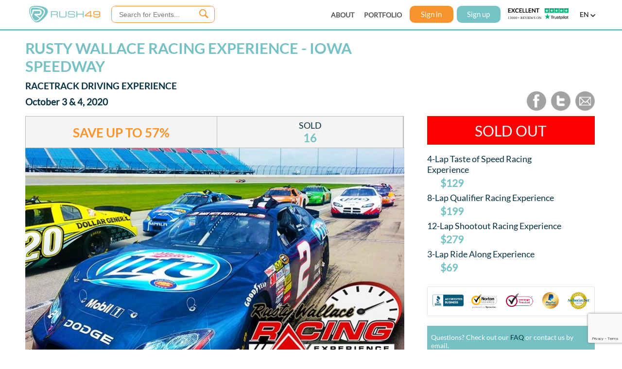

--- FILE ---
content_type: text/html;charset=UTF-8
request_url: https://rush49.com/deals/rusty-wallace-racing-iowa-8
body_size: 29875
content:















<!DOCTYPE html>
<html lang="en">
<head>

<meta http-equiv="Content-Type" content="text/html; charset=utf-8" />
<meta charset="UTF-8" />


<title>Rusty Wallace Racing Des Moines, IA 57% Discount</title>
<meta name="robots" content="archive,index,follow" />










	
	
		<meta content="Rusty Wallace Racing Experience ,  Rusty Wallace Racing Experience  promo code,Rusty Wallace Racing Experience  coupon" name="keywords" />
	

<meta content="1 day" name="revisit-after" />

<meta content="Rusty Wallace Racing Experience deals starting at $69 drive in an authentic race car at Iowa Speedway. 4, 8, 12 laps in a Sprint Cup car" name='description' />

<meta property="og:title" content="Rusty Wallace Racing Experience  Newton" />
<meta property="og:type" content="company" />
<meta property="og:site_name" content="Rush49" />


	
	
		
	







	
	
		<meta property="og:url" content="https://rush49.com/deals/rusty-wallace-racing-iowa-8" />
	




	
		
	
	


<meta property="og:description" content="Racetrack Driving Experience" />
<meta property="fb:app_id" content="162755907147485" />
<meta property="og:image" content="https://image.rush49.com/rush49/images/rusty_wallace_feature_Speedway1479252660.jpg" />

<link rel="canonical" href="https://rush49.com/deals/rusty-wallace-racing-iowa-8" />
<link rel="alternate" href="https://touch.rush49.com/deals/rusty-wallace-racing-iowa-8" />

<meta name="viewport" content="target-densitydpi=device-dpi" />












<script type="text/javascript">
var sid = '_v6I9HxgzlVRAWS9JSx07n4h';
</script>

<style>
/*@FONT-FACE {
  font-family: rush49font;
  src: url("/css/fonts/Rush49.woff");
}*/


@FONT-FACE {
  font-family: Avienfont;
  src: url("/css/fonts/avenir.ttf");
}

@FONT-FACE {
  font-family: ITCAvantGardeStd-BoldCn;
  src: url("/css/fonts/28B56A_0_0.ttf");
}

@FONT-FACE {
  font-family: ITCAvantGardeStd-MdCn;
  src: url("/css/fonts/28B56A_1_0.ttf");
}

@FONT-FACE {
  font-family: ITCAvantGardeStd-XLtCn;
  src: url("/css/fonts/ITCAvantGardeStd-XLtCn.otf");
}

body {
  font-family: ITCAvantGardeStd-MdCn;
  font-size: 12px;
  /*background-color: black;*/
  padding: 0;
  margin: 0;
  color:#555;
  /*background-image: url('https://image.rush49.com/web-images/gifts-background.png');*/
}

span.new {
  background: url('//image.rush49.com/lightening/banner-new.png') no-repeat top left;
  display: inline-block;
  height: 11.15em;
  margin-left: -0.2em;
  margin-top: -0.2em;
  width: 11em;
  position: absolute;
}

span.gift {
  background: url('//image.rush49.com/lightening/banner-gift.png') no-repeat top left;
  display: inline-block;
  height: 4em;
  width: 4em;
  z-index: 10;
  position: relative;
}

span.sale {
  background: url('https://image.rush49.com/web-images/banner-sale.png') no-repeat top left;
  display: inline-block;
  height: 4em;
  width: 5em;
  z-index: 10;
  position: relative;
}

</style>



<link rel="stylesheet" href="//code.jquery.com/ui/1.10.3/themes/smoothness/jquery-ui.css" />

<link rel="stylesheet" href="/css/r49_mobile_web_font.css" type="text/css" media="all">
<link rel="stylesheet" href="/css/nheader-footer.css" type="text/css" />


<script type="text/javascript" src="//image.rush49.com/js/jquery-3.5.1.min.js"></script>

<script type="text/javascript" src="/js/jquery-ui-1.12.1/jquery-ui.min.js"></script>
<script type="text/javascript" src="/js/jquery-migrate-1.4.1.min.js"></script>
<script type="text/javascript" src="/js/nheader.js"></script>
<script type="text/javascript" src="/js/customalert.min.js"></script>

<script type="text/javascript" src="/js/ndeals_1.js"></script>

<!-- Deals display reused in multiple pages, so added to header -->
<link rel="stylesheet" href="/css/ndeals.css" type="text/css" />
<link type="text/css" href="/css/customalert.css" rel="stylesheet" />

<!--[if lte IE 9]><!-->
<script type="text/javascript" src="//image.rush49.com/lightening/ie7.js"></script>
<!--<![endif]-->

<!--[if lt IE 8]><!-->
<link rel="stylesheet" type="text/css" href="//image.rush49.com/lightening/ie7.css" />
<!--<![endif]-->

<script src='//cdn.freshmarketer.com/377531/938966.js'></script>




<link rel="stylesheet" href="/css/nproduct-new1.css" />
<link rel="stylesheet" href="/css/jquery.mCustomScrollbar.css">
<script type="text/javascript" src="https://maps.googleapis.com/maps/api/js?key=AIzaSyCX1UWpimJaaqcpIbIEcAdSGSWWkV4urxs&sensor=false"></script>
<script type="text/javascript" src="//widget.trustpilot.com/bootstrap/v5/tp.widget.sync.bootstrap.min.js"></script>

<script type="text/javascript">
var cost = [];
var faceValue = [];
var totalVouchersSold = 0;
var mainDealDiscount;
var dealID = 28630;
var mainDealCost = '129.0';
var isSubDeals = 'true';
var subdeals='[8-Lap Qualifier Racing Experience~199.0~399.0~2000~6~28631~56.8562~17413~1994~true~0.0~1, 12-Lap Shootout Racing Experience~279.0~599.0~2000~3~28632~56.8562~17414~1997~true~0.0~2, 3-Lap Ride Along Experience~69.0~149.0~100~2~28633~56.8562~17415~98~true~0.0~3]';
var subdealString=[];
subdealString = subdeals.split("~");
//var olarkForDesktop = "";
var applyCouponDiscountType = parseInt('');
//Contants for Coupon Types
var PERCENT_DISCOUNT_TYPE = 1; // Percent  
var DOLLAR_DISCOUNT_TYPE = 2;  // Dollar
var applyCouponDiscount = 0;

var url="https://rush49.com/deals/rusty-wallace-racing-iowa-8";
var splitarray=url.split("/deals/");
var deal_url_prefix=splitarray[1];


var applydiscountError = "";

var hasCalendar='';
var utmSource='';

var dealURL= 'https://rush49.com/deals/rusty-wallace-racing-iowa-8';
var maxPerUserNotify = '';
var isIngresso = 'false';
var isRedeam = 'false';

var subdeal_ids='0~17413~17414~17415';
var subdealIds= [];
subdealIds = subdeal_ids.split("~");

var vouchersAvailableList = [];
vouchersAvailableList = '[{"dealId":28630,"parentId":28630,"subdealId":0,"specialVouchersAvailable":489,"rush49VouchersAvailable":1995,"maxVouchersPerUserAvailable":10,"voucherTypeUsed":"maxPerUser","finalVouchersAvailable":10,"isSpecialVoucher":true,"specialVoucherGroupId":10854,"dealDescription":"4-Lap Taste of Speed Racing Experience"},{"dealId":28631,"parentId":28630,"subdealId":17413,"specialVouchersAvailable":466,"rush49VouchersAvailable":1994,"maxVouchersPerUserAvailable":10,"voucherTypeUsed":"maxPerUser","finalVouchersAvailable":10,"isSpecialVoucher":true,"specialVoucherGroupId":10855,"dealDescription":"8-Lap Qualifier Racing Experience"},{"dealId":28632,"parentId":28630,"subdealId":17414,"specialVouchersAvailable":478,"rush49VouchersAvailable":1997,"maxVouchersPerUserAvailable":10,"voucherTypeUsed":"maxPerUser","finalVouchersAvailable":10,"isSpecialVoucher":true,"specialVoucherGroupId":10856,"dealDescription":"12-Lap Shootout Racing Experience"},{"dealId":28633,"parentId":28630,"subdealId":17415,"specialVouchersAvailable":181,"rush49VouchersAvailable":98,"maxVouchersPerUserAvailable":10,"voucherTypeUsed":"maxPerUser","finalVouchersAvailable":10,"isSpecialVoucher":true,"specialVoucherGroupId":10865,"dealDescription":"3-Lap Ride Along Experience"}]';
voucherData = jQuery.parseJSON(vouchersAvailableList);

var dealsWithSameSplVoucherGrp = [];
dealsWithSameSplVoucherGrp = ''.split(",");
var finalAvaiableVouchers = new Map();
var maxPerUserMap = new Map();
var isSpecialVoucher = 'true'
var distSplVoucherGrp = [];
var maxIndVoucherLimit = 0;
var maxIngressoTickets = 0;
var maxRedeamTickets = 0;
var transTotal = 0;
var addonQty = [];
var addonId = [];
var totalAddonArray = [];
var nonMerchantAddonId = '';
var currency = '$';

var varriable1 = true;
var varriable2 = false;

if (voucherData != null && voucherData.length > 0) {
	$.each(voucherData, function(i, item){
		finalAvaiableVouchers.set(item.subdealId.toString(), item.finalVouchersAvailable);
		if (isIngresso == 'true') {
			maxIngressoTickets = item.finalVouchersAvailable;	
		}
		
		if (isRedeam == 'true') {
			maxRedeamTickets = item.finalVouchersAvailable;	
		}
		
		if (item.voucherTypeUsed == 'maxPerUser') {
			maxIndVoucherLimit = item.finalVouchersAvailable;
			maxPerUserMap.set(item.subdealId.toString(), "maxPerUser");
		} else {
			maxPerUserMap.set(item.subdealId.toString(), "other");
		}
	});
}

var subDealSubstring = [];
var subDeals = [];

cost[0] = '129.0';
faceValue[0] = '299.0';
totalVouchersSold = '5';

mainDealDiscount = (1-(cost[0]/faceValue[0])) * 100;
mainDealDiscount = Math.round(mainDealDiscount);

var subDealsString = '[8-Lap Qualifier Racing Experience~199.0~399.0~2000~6~28631~56.8562~17413~1994~true~0.0~1, 12-Lap Shootout Racing Experience~279.0~599.0~2000~3~28632~56.8562~17414~1997~true~0.0~2, 3-Lap Ride Along Experience~69.0~149.0~100~2~28633~56.8562~17415~98~true~0.0~3]';

subDeals=subDealsString.split(",");

for(var i=0; i<subDeals.length; i++){
	subDealSubstring = subDeals[i].split("~");
	cost[i+1] = subDealSubstring[1];
	faceValue[i+1] = subDealSubstring[2];
	if (subDealSubstring[4] != null && typeof subDealSubstring[4] != "undefined"){
		totalVouchersSold = parseInt(totalVouchersSold) + parseInt(subDealSubstring[4]);
	}
}

$(document).ready(function() {
	initslider();
	$("#howDoIRedeem [href]").attr('class','checkLink');
	
	$('.checkLink').click(function () {
		externalHref = $(this).attr('href');
		$.blockUI({ message : $('#howDoIRedeemRedirect'),css:{ cursor: 'default',top: '23%', border: '1px solid #fff',left: '30%',width: '40%'}});
		$('.blockOverlay').attr('id', 'blockOverlayId');
		$('.blockOverlay').css({"cursor": "default"});
		return false;
	});
	
	$('#howDoIRedeemRedirectNo').click(function () {
		$.unblockUI();
	});
	
	$('#howDoIRedeemRedirectYes').click(function (e) {
	    window.open(externalHref,'_blank');
		$.unblockUI();
	});
	
	/*$('#chatwithus').click(function(event){
		event.preventDefault();
		olarkForDesktop = "true";
		$.getScript("js/mobile/olark.js", function(){
		});
	});*/
	//var rightUpperContentHeight = $("#rightUpperContent").height();
	var rightUpperContentminHeight = parseInt($("#rightUpperContent").css('min-height'),10);
	//console.log("dealimagesheight:"+dealimagesheight);
	//var chooseExperienceHeight = $("#chooseExperience").height();
	var chooseExperienceHeight = $("#buy").height();
	var buyHeight = $("#buy").height();
	//var subdealsHeight = rightUpperContentHeight-chooseExperienceHeight-buyHeight;
	
		
	var subdealsHeight = rightUpperContentminHeight-chooseExperienceHeight-buyHeight - 93;
	var subdealsHeight = 28.25;//27.38;
		
		
		
	$("#subdeals").css("max-height",subdealsHeight+"em");

	getRelatedDeals('https://rush49.com/deals/rusty-wallace-racing-iowa-8');
	
	$('.applyDiscountMsgOK').click(function () {
		$.unblockUI();
	});
	
	$('.iconClose').click(function () {
		$.unblockUI();
	});

/*	 $( "#showLearnMore1" ).tooltip({
		 tooltipClass :"ui-tooltip",
		 show: {
		 effect: "slideDown",
		 delay: 250
		 }
	});	 
*/	
	/*setTimeout(function(){
		$.getScript("/js/mobile/olark.js", function(){});
	},30000);*/
});

$(document).ready(function() {
	$.cookie("abandoned_checkout", null, { path: "/" });
	$("#defaultDeal").click();
});


	$(document).ready(function() {
		showClock("04 Oct 2020 04:00:00 AM");
	});




// Code for Independence Day Campaign - Start

//Code for Independence Day Campaign - End

//Matomo tracking
var _paq = window._paq || [];
_paq.push(['setCustomDimension', 1, dealID]);
_paq.push(['setCustomDimension', 2, deal_url_prefix]);
_paq.push(['setCustomDimension', 3, 2]);

</script>

<script type="text/javascript" src="/js/nproduct-new3.js"></script>
<script type="text/javascript" src="/js/jquery.mCustomScrollbar.min.js"></script>

<!-- Start: Image slider script -->
<script type="text/javascript">
$(document).ready( function() {
	
	$('#subdeals').mCustomScrollbar({theme:"dark-thick"});
	
	//initslider();
	
	if ($('#subdealOption').length) {
		$("#subdealOption").css("max-height", "18.25em");
		$('#subdealOption').mCustomScrollbar({theme:"dark-thick"});
	}
	
	

	$("#redeem_link").click(function() {
		$('html,body').animate({
			scrollTop : $('#redeem_link').offset().top - 60
		}, 800);
		dataLayer.push({'event': 'howDoIRedeem', 'howDoIRedeemPage': 'Product Page'});
		$("#redeem_info").toggle("slow");
		return false;
	});
    setCost();
});
</script>

<style>
#faq, #fineprint, #reviews {
    display: block;
    position: relative;
    top: -65px;
    visibility: hidden;
}

@FONT-FACE {
	font-family: Lato-regular;
	src: url("/css/fonts/Lato-Regular.ttf")
}

@FONT-FACE {
	font-family: Lato-bold;
	src: url("/css/fonts/Lato-Bold.ttf")
}

body {
  font-family: Lato-regular !important;
}

a {
	color: #76C1C4;
}

.ui-tooltip {
	padding: 10px 20px;
	color: white;
	font-size: 14px;
	font-family:Lato-regular;
	background-color: #053242;
	box-shadow: 0 0 7px #053242;
	white-space: pre-line;
}

.productSocial {
	display: block;
	float: right;
	padding-right: .5em;
}

.productSocialElement {
	height: 100%;
	display: table-cell;
    padding-left: 10px;
}

.productSocialElement a {
	text-decoration: none;
	outline: none;
	cursor: pointer;
}

.productSocialElement img {
	color: #fff;
	height: 40px;
    width: 40px;
    display: inline;
}

</style>

<script type="text/javascript">
	function initslider(){
		$('.imagesSlider').glide({
	        autoplay: 5000,
	        arrows: 'false',
	        keyboard: 'true',
	        circular: 'true',
	        hoverpause: 'true',
	        navigationCenter: 'true'
	    });
	}
</script>



</head>

<body style="">
	






<style>
.gdpr {
	display: none;
	position: relative;
    background-color: #76C3C5;
    min-width: 100%;
    color: #ffffff;
    position: fixed;
    z-index: 10000;
    bottom: 0px;
    left: 0px;
    padding: 20px 80px;
    box-sizing: border-box;
    font-size: 16px;
	font-family: Lato-regular;
    text-align: center;
    text-shadow: none;
}

.gdprTxt {
	display: block;
	width: 100%;
}

#acceptCookies {
    display: block;
    text-decoration: none;
    width: 140px;
    color: #ffffff;
    background-color: #013042;
    border-radius: 0px;
    height: 35px;
    box-sizing: border-box;
    text-align: center;
    vertical-align: middle;
    line-height: 35px;
    font-size: 16px;
	margin: 25px auto 5px auto;
	cursor: pointer
}

#gdpr_close {
	position: absolute;
	top: 10px;
	right: 30px; 	
}

@media screen and (max-device-width: 767px) {
	.gdpr {
	    padding: 20px 10px 10px 10px;
	    font-size: 13px;
	}
	
	#acceptCookies {
	    margin: 15px auto 0 auto;
		font-size: 14px;
	}
	
	.gdpr_close span {
		font-family:rush49font
	}
	
	#gdpr_close {
	    top: 5px;
	    right: 10px;
	}
}
</style>


<script> 
dataLayer = []; 

function getCookiePrivacy(c_name) {
	var i,x,y,ARRcookies=document.cookie.split(";");
    
    for (i=0;i<ARRcookies.length;i++) {
    	x=ARRcookies[i].substr(0,ARRcookies[i].indexOf("="));
      	y=ARRcookies[i].substr(ARRcookies[i].indexOf("=")+1);
      	x=x.replace(/^\s+|\s+$/g,"");
      	if (x==c_name) {
	        return unescape(y);
      	}
    }
}

function setCookiePrivacy(c_name,value,exdays) {
    var exdate=new Date();
    exdate.setDate(exdate.getDate() + exdays);
    var c_value=escape(value) + ((exdays==null) ? "" : "; expires="+exdate.toUTCString()) + ";secure;path=/";
    document.cookie=c_name + "=" + c_value;
}

function handleGDPR() {
	if (window.jQuery && typeof getCookiePrivacy === "function" && typeof setCookiePrivacy === "function") {
		if(getCookiePrivacy("cookie_privacy") === null || typeof (getCookiePrivacy("cookie_privacy")) == "undefined") {
			$(".gdpr").show();
			setCookiePrivacy("cookie_privacy","yes",365);
		}

		$('.gdpr_close').click(function() {
			$(".gdpr").hide();
			setCookiePrivacy("cookie_privacy","yes",365);
		});
	} else {
	    setTimeout(function() { handleGDPR() }, 50);
	}	
}

</script>


<!-- Global site tag (gtag.js) - Google Ads: AW-992652786 -->
<script async src="https://www.googletagmanager.com/gtag/js?id=AW-992652786"></script>
<script>
  window.dataLayer = window.dataLayer || [];
  function gtag(){dataLayer.push(arguments);}
  gtag('js', new Date());
  gtag('config','AW-992652786', {'allow_enhanced_conversions':true});
</script>


<noscript><iframe src="//www.googletagmanager.com/ns.html?id=GTM-TF2HX6"
height="0" width="0" style="display:none;visibility:hidden"></iframe></noscript>
<script>(function(w,d,s,l,i){w[l]=w[l]||[];w[l].push({'gtm.start':
new Date().getTime(),event:'gtm.js'});var f=d.getElementsByTagName(s)[0],
j=d.createElement(s),dl=l!='dataLayer'?'&l='+l:'';j.async=true;j.src=
'//www.googletagmanager.com/gtm.js?id='+i+dl;f.parentNode.insertBefore(j,f);
})(window,document,'script','dataLayer','GTM-TF2HX6');</script>




	
	
	















<!-- <script type="text/javascript" src="//image.rush49.com/lightening/jquery.placeholder.1.3.min.js"></script> -->
<script type="text/javascript" src="/js/jquery.placeholder.js"></script>
<script src="https://www.google.com/recaptcha/enterprise.js?render=6LcMha0mAAAAAAC1gW2TFnUo4lHYuknni1ZcX-xb"></script>


<script type="text/javascript">



var category = "";

function statusChangeCallback(response) {

    if (response.status === 'connected') {
		FB.api('/me', 'get', { access_token: response.authResponse.accessToken, fields: 'first_name,last_name,email' }, function(me) {
			$("#signupinput input[name=firstName]").attr('value', me.first_name);
			$("#signupinput input[name=lastName]").attr('value', me.last_name);
			$("#signupinput input[name=emailAddress]").attr('value', me.email);
			$("#signupinput input[name=password]").attr('value', 'password');
			$("#signupinput input[name=socialSite]").attr('value', 'facebook');
			$("#signupinput input[name=accessToken]").attr('value', response.authResponse.accessToken);
			
			socialLogin();
		});
    } else if (response.status === 'not_authorized') {
		// the user is logged in to Facebook, 
		// but has not authenticated your app
		$('body').css('cursor','default');
		alert("auth.authResponseChange not_authorized" + response.authResponse.accessToken);
		
    } else {
		// the user isn't logged in to Facebook.
		$('body').css('cursor','default');
		alert("auth.authResponseChange default " + response.authResponse.accessToken);
    }
}

// This function is called when someone finishes with the facebook Login button.
// code below.
function checkLoginState() {
	$('body').css('cursor','wait');
	FB.getLoginStatus(function(response) {
		statusChangeCallback(response);
	});
}
  
$(document).ready(function() {	
	$('#fbLoginBtn').click(function() {
		FB.login();
	});
});

var allMarkets = [];
var validMarkets = [];
var cityIconClick = "true";
var headerUserCredit = '';
	

</script>



<!-- Header Begin -->



	<div id="header" class="header">


<div class="headercontent">
	<div class="headertable" style="width:100%;display: table;height: 100%;">
	<div id="logoDiv">
        <div style="white-space: normal; margin-top: 2px; float: left">
			<div class="paddingzeroem">
            	<a href="/" title="Rush49 Home Page">
            		<img id="rush49Logo" style="border:none;width:146px" alt="Rush49 Logo" src="//image.rush49.com/lightening/web-rush49-logo.svg">
            	</a> 
            	
          	</div>
        </div>
	</div>
    
    
    
	<div id="searchBlock">
		
			<div style="position: relative;">
				
					
					
						<input id="searchtext" placeholder="Search for Events..." autocomplete="off" data-role="none" onkeyup="searchKeyUp(event)" _vkenabled="true" class="ui-autocomplete-input" _originaltype="text" type="text">
					
				
				<div id="searchBtn" class="searchCommonButton" data-role="none">
					<div class="searchButtonText"></div> 
				</div>
			</div>
		
	</div>
	
	<div id="locationDiv">
		
	</div>
    
    
	<div class="menuItems menuItems1">
		<div class="menuItem" style="padding-right: 20px"><a href="/aboutus" title="ABOUT US" data-role="none" data-ajax="false">ABOUT</a></div>
		<div class="menuItem"><a href="/portfolio" title="PORTFOLIO" data-role="none" data-ajax="false">PORTFOLIO</a></div>
	</div>

    <div id="userMenuDiv">
		
     	
     		
     		
       			
					<a href="#" id="sign-in">
						Sign in
					</a> 
					<a href="#" id="sign-up">
						Sign up
					</a>
    			
     		
     	 
	</div>

	<div id="trustPilotDiv">
		 <a style="text-decoration: none;display: block;" href="https://www.trustpilot.com/review/rush49.com?utm_medium=trustboxes&amp;utm_source=MicroStar" target="_blank">
		 	<img alt="trustpilot" style="width:125px" src="https://image.rush49.com/web-images/home-page/tp_icon_12.svg">
		 </a>

		
	</div>
	
	<div id="langSelDiv" onclick="showLang()">
		<span id="langSelected" style="text-transform:uppercase;" class="notranslate">EN</span>
		<img src="https://image.rush49.com/web-images/down-arrow-black.png" style="width:10px" alt="language arrow">
	</div>
    
    </div>
</div>
</div>


<div id="location_popup">
	<div id="location_box" class="location_box">
		<table style="width:100%; height: 100%;">
			<tr>
				<td class="logindlg-signin" style="background-color:#053242;">
					<div style="position:relative;right:5px;top:5px;text-align:right">
						<a href="#" id="location_close" title="Close" style="text-decoration: none;"><span class="r49font icon_location_close">A</span></a>
					</div>
					
					<div id="form">		
						<table align="center" style="width: 85%;">				
							<tr>
								<td style="padding-top: 2em;" align="center">
									<div style="height: 100%;width: 100%;">
										<span style="display:block;font-family:ITCAvantGardeStd-XLtCn;font-size:4em;color:#ffffff">LOCATION</span>
										<span style="font-size:1.6em;color:#ffffff">Please enter your </span>
										<span style="font-size:1.6em;color:#f9942c">city </span>
										<span style="font-size:1.6em;color:#ffffff">or </span>
										<span style="font-size:1.6em;color:#f9942c">zip code</span>										
									</div>
								</td>
							</tr>
							<tr>
								<td style="background: none;background-image: none;text-shadow: none;border: none">
									<div style="display:block">
										<div style="float:left;position:relative;top:33px;left:13px;width:4%">
											<span><img style='border:none;width:15px;' alt='location' src='https://image.rush49.com/web-images/location-golden-icon.png'></span>
										</div>
							           	<div style="float:left;width:100%;">
											<input id="city_or_zip" name="city_or_zip" placeholder="Enter City or Zip Code"  style="padding-left: 9%;width:90%; height:3em;line-height:3em; font-weight: normal; background-color: white;text-shadow: none;" >
										</div>
									</div>
								</td>
							</tr>
							<tr>
								<td style="padding-top: 2em;padding-bottom: 3em;">
									<a id="locationsubmit" href="#">
										SUBMIT
									</a>
								</td>
							</tr>
						</table>
					</div>
				</td>
			</tr>
		</table>
	</div>
</div>

<div id="c_overlay_location" style="opacity: 0.7; display: none;background-color: #053242; "></div>

<form action="/cityChange.do" method="post" name="formCity" id="formCity">
  <input type="hidden" id="cityName" name ="cityName">
  <input type="hidden" id="selCategory" name ="selCategory">
</form>

<div id="fb-root"></div>
<script>
window.fbAsyncInit = function() {
	FB.init({appId:'162755907147485', status:false, cookie:true, xfbml: true});
};

(function(d, s, id) {
	var js, fjs = d.getElementsByTagName(s)[0];
	if (d.getElementById(id)) return;
	js = d.createElement(s); js.id = id;
	js.src = "//connect.facebook.net/en_US/all.js";
	fjs.parentNode.insertBefore(js, fjs);
}(document, 'script', 'facebook-jssdk'));

/////////////

function getsearchresults(){
	
	var stext = $('#q').val();//"rusty";
	if($.trim(stext).length != 0 && stext!="Find Exciting Experiences"){
		url = "/search/" + encodeURIComponent(stext).replace(/%E2%80%99/g,"%27").replace(/'/g,"%27").replace(/"/g,"%22");
		window.location.href = url;
	} else {
		alert("Please enter some text to search.");
	}
}

////////////



function socialLogin() {
	 $.post('/socialsignup.do',$('#signupinput').serialize(),function(data) {
		 var errors = "";
		 var response = jQuery.parseJSON(data);

		 if(response.errors && response.errors.length > 0) {
			 errors = response.errors[0];
			 var loopLength = response.errors.length-1;
			 
			 for(count=1;count<loopLength;count++) {
				 errors = errors + " , " + response.errors[count];
			 }
			 
			 if(response.errors.length > 1) {
			 	errors = errors + " and " + response.errors[count];
			 }
			 $('body').css('cursor','default');
		 }
		 
		if(errors.length > 0 && errors == "ERR:1000"){
			FB.logout();
			var userMessage = 'This email ('  +  $('#emailAddress').val() + ') is already registered with '
				+  'Rush49. Please log in using this email and your Rush49 password.'
			$('body').css('cursor','default');
			alert(userMessage);
			
		} else if(errors.length > 0 && errors == "Email address cannot be empty"){
			FB.logout();
			$('body').css('cursor','default');
			var userMessage = 'Login to Rush49 failed. Please verify your Facebook settings to see if you have authorized Rush49.'
			alert(userMessage);
			
		} else if(errors.length > 0) {
			FB.logout;
			$('body').css('cursor','default');
			alert("Error : Facebook login to Rush49 failed, please try again or contact Rush49 support.\n");
			
		} else if(response.outputObj && response.outputObj.length > 0){
			var pwd;
			if (response.outputObj == "ERR:1007") {
				pwd = response.notification.notificationText;
			} else {
				pwd = response.outputObj;
			}
			sprpst = 'j_username='+$('#emailAddress').val()+'&j_password='+pwd+'&_spring_security_remember_me=true';
			
			//_spring_security_remember_me
			$.post('j_spring_security_check',sprpst,function(data) {

				if(typeof quantity === 'undefined') {
					window.location.href = "/"; // default page
				}else {
					// If checkout page add quantity parameter
			        window.location.href = getCheckoutURL() + '&qty=' + quantity;
				}
			});
		} else {
			FB.logout;
			$('body').css('cursor','default');
			alert("Errors : \n"+errors);
		};
	});

}

</script>


<form id="signupinput" action="" method="post" >
 <input id="firstName" name="firstName" type="hidden" value=""/>
 <input id="lastName" name="lastName" type="hidden" value=""/>
 <input id="emailAddress" name="emailAddress"  type="hidden" value=""/>
 <input id="password" name="password" type="hidden" value=""/>
 <input id="socialSite" name="socialSite" type="hidden" value=""/>
  <input id="accessToken" name="accessToken" type="hidden" value=""/>
</form>

<script>
$(function() {
	//$.Placeholder.init();
	$('input').placeholder();
});

</script>
<!-- Header END -->


	
	
	<script type="text/javascript">
	window.dataLayer.push({'dealID':'28630'});
	</script>

	
		<div style="display:none;" id="dealExipredMessage" >  
			<span style="font-weight: normal; font-size: 22px">
				<img src="https://image.rush49.com/web-images/busy.gif" alt="please wait" height="26px" /> 
				This Deal has expired. You will now be redirected to active deals page. Please wait.. 
			</span>
		</div>		
	
	
	
	
	
	
		
			
			
				
			
			
		
			
			
				
			
			
		
			
			
				
			
			
		
	
	
	<!--content begin -->
	<div style="display: none;background-color: white;padding:2em;" id="loadingMessage">
		<img src="//image.rush49.com/lightening/web-rush49-logo.png" alt="Rush49 Logo" style="display:block;margin:0 auto;padding-bottom:1em;"/>
		<span style="font-weight: normal; font-size: 23px;padding-top:1em; color:orange;">Redirecting to Partner Site</span>
		<br>
		<div style="padding-top:1em;color:white;">
		<span style="font-weight: normal; font-size: 17px;padding-top:1em;color:#76C1C4"> 
		You are now being transferred to our partner payment center.
		You will finish your payment at partner payment center. <a href="" style="text-decoration: none;color:#f9942c;font-weight: bold;">Click here</a> if you are not redirected in 5 seconds.  </span>
		</div>
	</div>

	<div id="howDoIRedeemRedirect" style="display:none;background: #fff;padding:20px;font-weight: normal;font-family:Lato-regular;color:#053242;font-size: 1.2em;text-align: center;">
		<span style="display:block;font-size: 2.2em;color: #f9942c">TO COMPLETE YOUR REGISTRATION</span><br>
		<span style="display:block">This exclusive 57% off deal is only available here on Rush49.com</span>
		<span style="display:block">Ready to Redeem? Make sure you have purchased your unique voucher code here.</span><br>
		<span style="display:block">If you already have your Rush49 voucher code, click yes and follow the instructions to complete your registration.</span><br>
	<br><br>
		
		<div style="display:block;border-top:solid 1px #E1E2E2">
			<a href="javascript:void(0)" style="display:inline-block;border-radius:3px;border:1px solid #76C3C5; background-color: #fff; color: #76C3C5;font-size: 1.1em;padding: 0.2em 0.2em;text-decoration: none;width: 20%;margin-top:20px;text-align: center" id="howDoIRedeemRedirectYes">YES</a>
			<a href="javascript:void(0)" style="background-color: #76C3C5; border-radius:3px; color: white; font-size: 1.1em; padding: 0.2em; text-decoration: none; width: 20%; margin-top: 20px; text-align: center; display: inline-block;margin-left:10%" id="howDoIRedeemRedirectNo">NO</a>
		</div>
	</div>

	<!--<div>
		<a style="display: block;text-decoration: none;" href="/gifts">
			<img src="//image.rush49.com/static/giftstore%20banner1.jpg" style="width: 100%;" alt="Gift Banner">
		</a>
	</div> -->

	

	<!--content begin -->
	<!--  <div style="margin: 0 auto; padding-top: 95px; width: 1200px;display:block;">-->
	
	<div style="padding-top: 66px;margin: 0 auto; display:block;width: 100%;min-width: 850px;max-width: 1200px;padding-right: 10px;box-sizing: border-box;">
		<!--<div id="hideMe" style="margin-bottom:10px;"><img  id="closeCyber" src="https://image.rush49.com/web-images/close.png" style="margin: 5px 10px 0px 1130px;position:absolute;cursor:pointer;" alt="Close">
			<img src="https://image.rush49.com/static/CyberMonday-Sale.jpg" style="margin:auto;" alt="Cyber Monday Sale" >
		</div>-->
		<div style="width:100%;position:relative; display:table;">
			<div style="width:70%;margin-top:1.5em;position:relative; display:table-cell;">
				<div style="width: 95%">
					<span style="display:none" id="merchantNameText">Rusty Wallace Racing Experience </span>																				
					<div style="position:relative;display:block;padding-left: 1em;">
						<span id="dealmerch" style="display: block;font-size: 1.6em; font-weight: normal; color:#76C1C4;font-family:Lato-bold;text-transform: uppercase;margin-bottom: 5px;">
						
							
							
								<h1 style="margin: 15px 0 0 0;">Rusty Wallace Racing Experience  - Iowa Speedway </h1> 
							
						
						</span>
					</div>
					<div id="dealDescription">
						<h2 style="display: block;font-size: 1.6em; font-weight: normal; color:#053242;font-family:Lato-bold;text-transform: uppercase;margin: 10px 0 0 0;">
						
							
								
									
									
						    			Racetrack Driving Experience
						   			
								
							
							
						
						</h2>
					</div>
					<div style="position:relative;display:block;padding-left: 1em;">
						 
							<h3 style="display:inline-block;color: #053242; font-size: 1.6em;font-family: Lato-regular;font-weight: bold;margin: 10px 0 0 0;">October 3 & 4, 2020</h3>
						
					</div>
				</div>
			</div>
			<div style="width:30%;position:absolute; display:table-cell;bottom: -10px;">
				<div class="productSocial">
					<div class="productSocialElement">
						<a onclick="socialShareFB('', 28630, 'http://rush49.com/deals/rusty-wallace-racing-iowa-8')" title="Share your personal link on Facebook">
							<img src="https://image.rush49.com/web-images/product/icons/product-facebook.png" alt="Share on facebook">
						</a>
					</div>
					<div class="productSocialElement">
						<a onclick="socialShareTwitter('', 28630, '4-Lap+Taste+of+Speed+Racing+Experience', 'http://rush49.com/deals/rusty-wallace-racing-iowa-8')" title="Tweet It">
							<img src="https://image.rush49.com/web-images/product/icons/product-twitter.png" alt="Share on twitter">
						</a>
					</div>
					<div class="productSocialElement">
						<a onclick="socialShareEmail('', 28630)" title="Share with Email" href="mailto:?body=Hi%2C%0A%0AOne%20of%20your%20friends%20is%20inviting%20you%20to%20visit%20Rush49!%20%0AYou%20will%20find%20the%20most%20exciting%20local%20experiences%20and%20adventures%20on%20our%20Lifestyle%20Site%20-%20always%20at%20the%20best%20price.%0Ahttp://rush49.com/deals/rusty-wallace-racing-iowa-8%0A%0AFrom%20adrenaline%20experiences%20like%20car-racing%2C%20driving%20your%20dream-car%2C%20and%20skydiving%2C%20to%20activities%20like%205ks%2C%20marathons%2C%20and%20rock-climbing%2C%20to%20local%20food%20%26%20drink%20festivals%20and%20lifestyle%20events%20-%20with%20Rush49%20you%20will%20always%20be%20in%20the%20know.%0A%0AFEEL%20THE%20RUSH!%0A%0A-Your%20Rush49%20Team.&subject=BE%20in%20the%20KNOW%20-%20you%20are%20invited%20to%20RUSH49">
							<img src="https://image.rush49.com/web-images/product/icons/product-email.png" alt="Share on email">
						</a>
					</div>
				</div> 			
			</div>
		</div>
		<div id="dealDetail" style="width:100%;margin-top:1.5em;position:relative; display:block;">
			<div style="width: 70%; display: inline-block;padding-left: 1em;box-sizing: border-box;vertical-align: top;" id="leftUpperContent">
				<div style="width: 100%" id="dealImages">
					
					<!-- 	<div style="padding: 2%; margin-bottom:30px;width: 96%; font-size: 16px; color: #949494;border: 1px solid #DEDEDD; overflow: hidden;background-color:#F4F4F4">
							<span style="display: block; font-size: 2.4em;color:#820000;font-family:Lato-regular;margin-bottom:10px">THIS DEAL IS CURRENTLY SOLD OUT</span>
								Click <span style="color:#76C3C5">Events </span> or <span style="color:#76C3C5"> Activities </span> in the navigation above for active deals.<br>
							<span style="display: block;padding-top:15px;padding-bottom:15px;font-size: 15px;">
								Or, add yourself to the waitlist and we will notify you
								via email when more become available.
							</span>
							<div class="spacer4"></div>
							<form name="waitlist" id="waitlist" action="">
								<input type="hidden" name="seo_url" id="wl_seo_url" value="imagine-lifestyles-seattle-tacoma"> 
								<input type="hidden" name="reminder_type" id="wl_reminder_typel" value="dealposted">
								<div class="spacer15"></div>
								<div style="display:block;width:100%;position:relative">
									<div id="wl_emailitems" style="float: left;width:48%">
										<input type="text" name="user_email" id="wl_user_email" value="" placeholder="Enter your Email Address"
												style="font-weight: normal; background-color: white; text-shadow: none; padding-left: 3%; width: 95%;border: 1px solid #AAAAAA; display: block; font-size: 1.1em; font-family: Lato-regular;height: 36px">
									</div>
									<div style="background-color: #820000;color: #fff;width:49%;text-align: center; cursor: pointer; float: left; height: 40px; font-size: 24px; line-height: 40px;margin-left: 2%;"
											onclick="submitWaitList()">WAITLIST ME</div>
								</div>
							</form>
						</div> -->
					

					<div style=";width: 95%;position:relative;display:block;background-color: #f4f4f4;height:65px">
						<table style="border-spacing: 0; width: 100%; height:100%;text-align: center; border-left: solid 1px #b8b9af; border-right: solid 1px #b8b9af; border-top: solid 1px #b8b9af;">
							<tr style="width: 100%">
								<td id="savingsColumn" style="width: 34%; padding-bottom: 1.5em; border-right: solid 1px #b8b9af; color:#f9942c">
									<span id="savings" style="font-size: 1.6em;font-family:Lato-bold">SAVE </span>
									<span style="font-size:1.6em;font-family:Lato-bold" id="discount"></span> 
									<span id="extraDiscount" style="font-size: 1.6em;"> + EXTRA DISCOUNT</span>
								</td>
								
								<td style="width: 33%; padding-top: .5em; padding-bottom: .5em; text-align: center; vertical-align: middle;border-right: solid 1px #b8b9af; color:#fc4236">
									<div id="soldInfoSection" style="display:none">
									
										
											
												
												
												
													<span id="soldText" style="font-family: Lato-regular;font-size:1.5em;color:#053242;display:block"></span>
													<span id="sold" style="font-size: 2em; font-weight: normal; color:#76C1C4;font-family:Lato-bold">OFFICIAL PARTNER</span>
												
											
										
										
									
									</div>
								</td>
							
								<td class="clock" style="width: 33%; padding-top: .5em; padding-bottom: .5em; text-align: center; vertical-align: middle;display:none">
									<span style="font-family: Lato-regular;font-size:1.5em;color:#053242;display:block"> TIME LEFT TO BUY </span>
									<div id="countdown" style="font-size: 1em; font-weight: normal; color:#76C1C4;font-family:Lato-bold"></div>
								</td>
							</tr>
						</table>
					</div>
					<div style="background-color: #b8b9af;height:1px;width: 95%;margin-top:0px;position:relative"></div>
											
						
							

							
								<div class="imagesSlider" style="width:95%;margin-top:-1em">		
								<ul class="slider__wrapper">
									
					 					
											<li class="slider__item"><img style="width: 100%" src="https://image.rush49.com/rush49/images/rusty_wallace_feature_Speedway1479252660.jpg" alt="4-Lap Taste of Speed Racing Experience" title="Rusty Wallace Racing Experience  Rush49 Newton"/></li>
										
										
										
									
								</ul>
								</div>
							
						
					
					<div style="background-color: #b8b9af;height:2px;width: 95%;margin-top:-3px"></div>

					
					
					
						<div onclick="showVenueSection()" class="merchantCovidLink">
							This venue takes COVID-19 Safety Measures
							<img alt="arrow" src="https://image.rush49.com/web-images/mobile/buyarrow.png" style="width: 14px;display: inline-block;vertical-align: middle;padding-left: 5px;margin-top: -4px;">
						</div>
					
				</div>
				
				
				
					
						<!-- Flexible -->
						






<link rel="stylesheet" media="screen" type="text/css" href="/css/colorbox.css" />
<link rel="stylesheet" type="text/css" href="/css/wookstyle.css" />
<script type="text/javascript" src="/js/jquery.colorbox-min.js"></script>
<script  type="text/javascript" src="/js/jquery.wookmark.js"></script>
<script  type="text/javascript" src="/js/jquery.imagesloaded.js"></script>

<div style="width: 95%;padding: 12px 0 20px 0;" id="fieldsData">
<div class='productsection'><div class='productsectiontitle'><img class='mobile_inline_only' style='display:none' src='https://image.rush49.com/web-images/product/icons/experience-icon.svg'/><p>The Experience</p></div><div style='clear:both;height:7px'></div><div class='fieldtitle'>Hours</div><div class='fieldcontents'><img class='fieldicon' src='https://image.rush49.com/web-images/product/icons/calendar-expire.png' style='float:left;width:20px'><div class='fieldicontext' style='float:left'>October 3 & 4, 2020</div><div style='clear:both;height:5px'></div><img class='fieldicon' src='https://image.rush49.com/web-images/product/icons/clock.png' style='float:left;width:20px'><div class='fieldicontext' style='float:left'>Track Time Selected During Online Registration</div><div style='clear:both;height:5px'></div></div><div style='clear:both;height:7px'></div><div class='desktopBorder' style='width:97%;margin:auto;'></div><div style='clear:both;height:7px'></div><div class='fieldtitle'>About the Experience</div><div class='fieldcontents'><div>
<ul>
<li>4-lap Taste of Speed Racing Experience</li>
<li>8-lap Qualifier Racing Experience</li>
<li>12-lap Shootout Racing Experience</li>
<li>3-lap Ride Along Experience</li>
<li>2-hour experience includes pre-race orientation and instruction</li>
<li>Purchase now. You or your gift recipient can register &amp; choose a date later</li>
</ul>
</div><div style='clear:both;height:5px'></div></div><div style='clear:both;height:7px'></div><div class='desktopBorder' style='width:97%;margin:auto;'></div><div style='clear:both;height:7px'></div><div class='fieldtitle'>What We Love</div><div class='fieldcontents'><div>
<ul>
<li>All cars used previously in one of the two top racing series</li>
<li>Largest Racing Experience in the country over 55 locations</li>
<li>No Pace Car, you set your speed, and passing is encouraged</li>
<li>Over 200,000 participants in the last 4 years</li>
</ul>
</div><div style='clear:both;height:5px'></div></div><div style='clear:both;height:7px'></div><div class='desktopBorder' style='width:97%;margin:auto;'></div><div style='clear:both;height:7px'></div><div class='fieldtitle'>Description</div><div class='fieldcontents'><div>Are you ready for the adrenaline pumping, heart-pounding thrills that only break neck speeds can deliver? The&nbsp;Rusty Wallace Racing Experience&nbsp;offers that and more. Your experience begins with some classroom instruction and race theory devised by the stock car champion, Rusty Wallace himself. Then you're off to crawl through the window, strap in, and tear out in the Rusty Racing rush of a lifetime. You can race for twelve record-breaking, window-shaking laps, right up until you see the checkered flag. Then grab your video and brag to your friends what its like to accelerate and corner on the track, just like the pros do.&nbsp;Or, you can buckle up and ride shotgun with a professional driver for a three-lap Rusty Wallace Ride Along in an authentic Sprint Cup car.</div><div style='clear:both;height:5px'></div></div><div style='clear:both;height:7px'></div></div><div style='clear:both;height:15px'></div><div class='productsection'><div class='productsectiontitle'><img class='mobile_inline_only' style='display:none' src='https://image.rush49.com/web-images/product/icons/need-to-know-icon.svg'/><p>Need to Know</p></div><div style='clear:both;height:7px'></div><div class='fieldtitle'>Useful Info</div><div class='fieldcontents'><div>
<ul>
<li>Online reservation required</li>
<li>Track time selected during online reservation</li>
<li>Must be 18 years of age or older with valid driver's license to participate in driving experience</li>
<li>No racing experience is required, but you must have a valid driver&rsquo;s license to participate</li>
<li>Must be 14 years of age or older to participate in the ride-along experience</li>
<li>Drive the racecar by yourself, no instructor riding shotgun</li>
<li>experience includes a detailed driver orientation and instruction</li>
<li>All of your laps are hot laps and passing is allowed</li>
<li>The event last will last 2-3 hours for driving experiences and 1-2 hours for ride-alongs</li>
<li>Participants need to wear closed toe shoes &amp; clothes that will be comfortable under the Driver&rsquo;s/Rider&rsquo;s suit</li>
<li>For either event you should show up 30 minutes prior to your scheduled time</li>
<li>This is a Weather Permitting Event</li>
<li>Reservations may be made immediately after purchase</li>
<li>Iowa Speedway is a state-of-the-art 7/8-mile paved D-Shaped Oval track</li>
</ul>
</div><div style='clear:both;height:5px'></div></div><div style='clear:both;height:7px'></div><div class='desktopBorder' style='width:97%;margin:auto;'></div><div style='clear:both;height:7px'></div><div class='fieldtitle'>Features</div><div class='fieldcontents'><img class='fieldicon' src='https://image.rush49.com/web-images/product/icons/online-registration.png' style='float:left;width:20px'><div class='fieldicontext' style='float:left'>Online Registration Required</div><div style='clear:both;height:5px'></div><img class='fieldicon' src='https://image.rush49.com/web-images/product/icons/18+.png' style='float:left;width:20px'><div class='fieldicontext' style='float:left'>18+ w/ Valid Driver's License Required to Drive</div><div style='clear:both;height:5px'></div><img class='fieldicon' src='https://image.rush49.com/web-images/product/icons/good-for-groups.png' style='float:left;width:20px'><div class='fieldicontext' style='float:left'>Good for Groups</div><div style='clear:both;height:5px'></div><img class='fieldicon' src='https://image.rush49.com/web-images/product/icons/gear-included.png' style='float:left;width:20px'><div class='fieldicontext' style='float:left'>Gear Included</div><div style='clear:both;height:5px'></div></div><div style='clear:both;height:7px'></div><div class='desktopBorder' style='width:97%;margin:auto;'></div><div style='clear:both;height:7px'></div><div class='fieldtitle' id='redeemVoucherDiv'>Redemption</div><div class='fieldcontents'><div>Purchase this deal from Rush49 and receive a unique voucher code. You can access your code at any time with your Rush49 account, or receive via email.<br /><br />To redeem your voucher:&nbsp;<a href="https://racewithrusty.com/groupon-redemption/" target="_blank" rel="noopener">CLICK HERE</a><br />
<ul>
<li>Click the &ldquo;view&rdquo; button under Book by Location</li>
<li>Click the &ldquo;view&rdquo; button next to the state you have purchased for</li>
<li>Select your track</li>
<li>Click &ldquo;Book&rdquo; under the Racing Experience option</li>
<li>Select your date &amp; time</li>
<li>Select the quantity next to the options you purchased on Rush49 (not valid for free video &amp; photo options)</li>
<li>Enter your Rush49 voucher code in the first field</li>
<li>Complete all registration &amp; payment info</li>
<li>Click on &ldquo;Complete Your Booking&rdquo; once finished</li>
</ul>
<div>&nbsp;</div>
<div><em><strong>You&nbsp;MUST&nbsp;also present a printout of the Rush49 voucher at the time of your racing appointment.</strong></em></div>
</div><div style='clear:both;height:5px'></div></div><div style='clear:both;height:7px'></div><div class='desktopBorder' style='width:97%;margin:auto;'></div><div style='clear:both;height:7px'></div><div id='fineprint'></div><div class='fieldtitle'>Fine Print</div><div class='fieldcontents'><div>
<ul>
<li>Availability is limited;&nbsp;Rusty&nbsp;Wallace strongly requires&nbsp;that customers book within 45 days of purchase. Reservations are made online</li>
<li>Experience is limited to one voucher per person, per day</li>
<li>May buy 6 additional vouchers as gifts</li>
<li>Must be 18 years of age or older with valid driver's license to participate in driving experience</li>
<li>Must be 14 years of age or older to participate in the ride-along experience</li>
<li>Height and waist restrictions apply; max height 6'4", max waist 52 inches</li>
<li>Sales tax not included and will be charged upon customer reservation</li>
<li>Voucher valid only for option purchased at designated track listed</li>
<li>This deal is non-refundable</li>
<li>Merchant cancellation/rescheduling policy of 30 days applies (In other words, customer cancellation or rescheduling on short notice can result in voucher forfeiture or a rescheduling fee. No refunds)</li>
<li>This is a Weather Permitting Event. You get 12 months to reschedule in the event of a weather cancellation</li>
<li>Laps may be forfeited for unsafe driving. (applies only to participants of the qualifier racing experience)</li>
<li>Merchant Terms apply:&nbsp;<a href="http://racewithrusty.com/terms/" target="_blank" rel="noopener">http://racewithrusty.com/terms/</a></li>
<li>Vouchers are valid until December 31st, 2020</li>
<li>Paid Value Does Not Expire</li>
</ul>
</div><div style='margin-top: 10px;font-weight: bold;'>For full details on our refund policy <a href='/refundpolicy'>click here</a></div><div style='clear:both;height:5px'></div></div><div style='clear:both;height:7px'></div><div style="width:97%;margin:auto;"></div><div style='clear:both;height:7px'></div><div class='fieldtitle'>Tickets Valid</div><div class='fieldcontents' style='padding-top:7px'><img class='fieldicon' src='https://image.rush49.com/web-images/product/icons/calendar-expire.png' style='float:left;width:20px'><div class='fieldicontext' style='padding-left: 20px;'>Expires October 4, 2020 at 4:00 PM CDT<br/><b><i> Expiration dates may be extended upon request.</i></b> </div></div><div style='clear:both;height:10px'></div></div><div style='clear:both;height:15px'></div><div class='productsection psCovidDiv'><div class='productsectiontitle'><img class='mobile_inline_only' style='display:none' src='https://image.rush49.com/web-images/product/icons/covid-info.svg'><p>COVID-19 INFO</p></div><div style='clear:both;height:7px'></div><div class='fieldtitle'>Safety Measures</div><div class='fieldcontents'><div class='covidItems1'><div class='covidItem'><img class='covidTick' src='https://image.rush49.com/web-images/product/icons/checkmark.png'><span class='covidItemTxt'>Reservations</span></div><div class='covidItem'><img class='covidTick' src='https://image.rush49.com/web-images/product/icons/checkmark.png'><span class='covidItemTxt'>Frequent Disinfecting of High-Touch Areas</span></div><div class='covidItem'><img class='covidTick' src='https://image.rush49.com/web-images/product/icons/checkmark.png'><span class='covidItemTxt'>Sanitizing Dispensers</span></div><div class='covidItem'><img class='covidTick' src='https://image.rush49.com/web-images/product/icons/checkmark.png'><span class='covidItemTxt'>Masks (Employees)</span></div></div><div class='covidItems2'><div class='covidItem'><img class='covidTick' src='https://image.rush49.com/web-images/product/icons/checkmark.png'><span class='covidItemTxt'>Masks (Customers)</span></div><div class='covidItem'><img class='covidTick' src='https://image.rush49.com/web-images/product/icons/checkmark.png'><span class='covidItemTxt'>Visible Safety Signage</span></div><div class='covidItem'><img class='covidTick' src='https://image.rush49.com/web-images/product/icons/checkmark.png'><span class='covidItemTxt'>Capacity Limits</span></div></div></div><div style='clear:both;height:7px'></div></div><div style='clear:both;height:15px'></div><div class='productsection'><div class='productsectiontitle'><img class='mobile_inline_only' style='display:none' src='https://image.rush49.com/web-images/product/icons/venue-icon.svg'/><p>Venue</p></div><div style='clear:both;height:7px'></div><div class='fieldtitle'>Address</div><div class='fieldcontents'><div id='map_canvas_container' style='width:100%'><div id='map_canvas' style='height:250px'></div><div class='map-address' data-layout='nd' style='float:unset;margin:15px 0'></div></div></div><div style='clear:both;height:7px'></div><div class='desktopBorder' style='width:97%;margin:auto;'></div><div style='clear:both;height:7px'></div><div class='fieldtitle'>Video</div><div class='fieldcontents'><iframe src='https://www.youtube.com/embed/Q1ZxwggJJLA' class='contentimage' frameborder='0' style='float:left;width: 100%;height: 300px'></iframe></div><div style='clear:both;height:7px'></div></div><div style='clear:both;height:15px'></div><div class='productsection'><div class='productsectiontitle'><img class='mobile_inline_only' style='display:none' src='https://image.rush49.com/web-images/product/icons/about-icon.svg'/><p>About</p></div><div style='clear:both;height:7px'></div><div class='fieldtitle'>About</div><div class='fieldcontents'><div><a href="https://racewithrusty.com/" target="_blank" rel="noopener">Rusty Wallace Racing Experience</a>&nbsp;is the brainchild of businessman and racing&nbsp;Champion Rusty Wallace. Realizing that most people will never get the chance to race a real stock car, Rusty Wallace Racing Experience set out to create an environment where everyone could catch the action. "Our goal is provide the novice, to the most knowledgeable race fan, with an authentic racing experience they will never forget," states the website, and it's clear: Rusty Wallace Racing Experience specializes in adrenaline fueled experiences!</div><div style='clear:both;height:5px'></div></div><div style='clear:both;height:7px'></div><div style='clear:both;'></div></div><div style='clear:both;height:15px'></div>


<div id='faq'></div><div class='productsection'><div class='productsectiontitle'><img class='mobile_inline_only' style='display:none' src='https://image.rush49.com/web-images/product/icons/faq.svg' alt='FAQ'/><p>Frequently Asked Questions</p></div><div style='clear:both;height:15px'></div><div class='faqquestion'>Reserve</div><div style='clear:both'></div><div class='faqanswer'>Please refer on our deal page under the REDEMPTION section to find out the instructions on how to make a reservation.</div><div style='clear:both;height:7px'></div><div style='clear:both;height:15px'></div><div class='faqquestion'>Have a Question?  Ask it here and we'll try to find the answer.</div><div class='faqanswer' style='width:94%'><input type='text' data-role='none' id='faqEmail' placeholder='Enter your email address'><input type="text" data-role="none" rows="3" id="faqText" maxlength="450" placeholder="Enter your question here and we'll notify you when it has been answered"/><a href='javascript:void(0);' id='submitFAQ' onclick='submitFAQ(587);'>Submit</a></div><div style='clear:both;height:13px'></div></div>


<div style="clear: both; height: 15px"></div>





</div>

<script>
$(document).ready(new function() {
    $('#photocontainer').imagesLoaded( function( $images, $proper, $broken ) {
  
    // Prepare layout options.
    var options = {
      autoResize: true, // This will auto-update the layout when the browser window is resized.
      container: $('#photocontainer'), // Optional, used for some extra CSS styling
      offset: 2 // Optional, the distance between grid items

    };
    
    // Get a reference to grid items.
    var handler = $('#tiles li');
    
    // Call the layout function.
    handler.wookmark(options);
    });
});

function picturepopup(elem){
	var imgurl = $(elem).attr('src');
	$.colorbox({href: imgurl, maxHeight: "85%", maxWidth: "85%"});
}

function initializeMap() {
	var currentMerchant = "Iowa Speedway~Newton~IA" 
		+ "~3333 Rusty Wallace Drive             " 
		+ "~50208~null"
		+ "~(855) 227-8789~41.674562900000~-93.012937000000";
	currentMerchant = currentMerchant.replace(",", "^");
	var merchants = "";
	if(merchants.length > 0 ) {
		merchants = currentMerchant + "," + merchants.substring(1, merchants.length - 1);
	}else {
		merchants = currentMerchant;
	}
	setupFieldsMap('41.674562900000', '-93.012937000000', merchants);
}

function setupFieldsMap(lat, lng, mapData) {
	loc_list = mapData;
	google.maps.event.addDomListener(window, 'load');

	var mapOptions = {
		center : new google.maps.LatLng(lat, lng),
		zoom : 12,
		scrollwheel: false,
		mapTypeId : google.maps.MapTypeId.ROADMAP
	};
	map = new google.maps.Map(document.getElementById('map_canvas'), mapOptions);

	addLocations(loc_list, 65);
	
	google.maps.event.addListener(map, 'click', function(event){
		this.setOptions({scrollwheel:true});
	});
}

initializeMap();
</script>
					
					
				
				
								
			</div>
			<div id="rightUpperContent-wrapper">
			<div id="rightUpperContent">
				<div id="buy"
					style="border-spacing: 0; width: 100%; right: 0; bottom: 0">
					
						
						
						
						<!-- 	<div id="firstCol"
								style="display: block; border: solid 0px #820000; margin-top: 10px; padding-top: 5px; padding-bottom: 5px; width: 100%;"> -->
								<div id="firstCol" style="display: block;">
								
								
								<div id="btn_soldout"
									style="font-size: 2.5em; color: white;text-align: center;">
									SOLD OUT</div>
							</div>
						
					
				</div>
				<!-- deal header end -->
				<!-- if coming soon beg-->

				
				
					
					
						











	
		<div id="subdeals" class="radio" style="font-size: 1.1em;padding-top: .5em;position: relative;">
		<form method="get" name="checkout_form" id="checkout_form" action="">
			
				
			
			<div id="optionsContainer" style="width: 100%">
			
			
				
				<div style="position:relative;display:block" class="sortDiv" class="sortDiv" data-sort="0">
					<div style="position:relative;display:block;margin-top: 12px">
						<div style="width:8%;display:inline-block;float:left">
							 
						</div>
					 	
						<div style="width:86%;display:inline-block;float:left">
							<label class="label" for='sdeal1'>
								<span class="sdealtitle"> 4-Lap Taste of Speed Racing Experience </span>
							<!-- 	
							 -->	
							</label>
						</div>
						
					</div>
					
					<div style="position:relative;display:block;clear:both">
						<div style="width: 8%;display:inline-block;float:left;">&nbsp;</div>
						<div style="width: 27%;display:inline-block;float:left;margin-top:2px">
							<span id="costToOwn" class="costToOwn notranslate ">
								
									
									
									
											
											
											
												$129												
											
										
									
									
										
								
									
								
							</span>									
						</div>
						<div style="width: 24%;display:inline-block;margin-top:2px">
							
						</div>
						<div style="width: 41%; display: inline-block; float: right; margin-top: 2px">
						
						</div>
					</div>
				</div>
			
				
			

				
					
					

					
						
						
						
						
						
						
							
							
						
						
							
							
						
						
						
							
						
						
						<div style="position: relative; display: block;clear:both" class="sortDiv" data-sort="1">
							<div
								style="position: relative; display: block; margin-top: 12px">
								<div style="width: 8%; display: inline-block; float: left">
									
										
										
											<input id='1' type='checkbox' style="display: none;"
												name='sdealoption' value='17413'
												disabled="disabled" data-cost="199.0" data-did="28631"/>
										
									
								</div>
							 	<div style="width: 86%; display: inline-block; float: left">
									<label class="label" for='sdeal1'> 
										<span class="sdealtitle">8-Lap Qualifier Racing Experience
									</span> 
									<!---->
									</label>
								</div> 
							</div>
							
							<div style="position: relative; display: block;clear: both">
								<div style="width: 8%; display: inline-block; float: left;">&nbsp;</div>
								<div style="width: 27%; display: inline-block; float: left; margin-top: 2px;"
									>
									<span class="costToOwn notranslate ">
										
											
											
												
													
													
														$199
													
												
											
										
									</span>
								</div>
								<div style="width: 24%; display: inline-block; margin-top: 2px">
									
								</div>
								<div style="width: 41%; display: inline-block; float: right; margin-top: 2px">
						
								</div>
							</div>
						</div>
					
						
						
						
						
						
						
							
							
						
						
							
							
						
						
						
							
						
						
						<div style="position: relative; display: block;clear:both" class="sortDiv" data-sort="2">
							<div
								style="position: relative; display: block; margin-top: 12px">
								<div style="width: 8%; display: inline-block; float: left">
									
										
										
											<input id='2' type='checkbox' style="display: none;"
												name='sdealoption' value='17414'
												disabled="disabled" data-cost="279.0" data-did="28632"/>
										
									
								</div>
							 	<div style="width: 86%; display: inline-block; float: left">
									<label class="label" for='sdeal1'> 
										<span class="sdealtitle">12-Lap Shootout Racing Experience
									</span> 
									<!---->
									</label>
								</div> 
							</div>
							
							<div style="position: relative; display: block;clear: both">
								<div style="width: 8%; display: inline-block; float: left;">&nbsp;</div>
								<div style="width: 27%; display: inline-block; float: left; margin-top: 2px;"
									>
									<span class="costToOwn notranslate ">
										
											
											
												
													
													
														$279
													
												
											
										
									</span>
								</div>
								<div style="width: 24%; display: inline-block; margin-top: 2px">
									
								</div>
								<div style="width: 41%; display: inline-block; float: right; margin-top: 2px">
						
								</div>
							</div>
						</div>
					
						
						
						
						
						
						
							
							
						
						
							
							
						
						
						
						
						<div style="position: relative; display: block;clear:both" class="sortDiv" data-sort="3">
							<div
								style="position: relative; display: block; margin-top: 12px">
								<div style="width: 8%; display: inline-block; float: left">
									
										
										
											<input id='3' type='checkbox' style="display: none;"
												name='sdealoption' value='17415'
												disabled="disabled" data-cost="69.0" data-did="28633"/>
										
									
								</div>
							 	<div style="width: 86%; display: inline-block; float: left">
									<label class="label" for='sdeal1'> 
										<span class="sdealtitle">3-Lap Ride Along Experience
									</span> 
									<!---->
									</label>
								</div> 
							</div>
							
							<div style="position: relative; display: block;clear: both">
								<div style="width: 8%; display: inline-block; float: left;">&nbsp;</div>
								<div style="width: 27%; display: inline-block; float: left; margin-top: 2px;"
									 id="subdealPriceDiv" >
									<span class="costToOwn notranslate ">
										
											
											
												
													
													
														$69
													
												
											
										
									</span>
								</div>
								<div style="width: 24%; display: inline-block; margin-top: 2px">
									
								</div>
								<div style="width: 41%; display: inline-block; float: right; margin-top: 2px">
						
								</div>
							</div>
						</div>
					
				
			</div>
		</form>
	</div>  <!-- subdeals -->
		
	
	
	
	
	
	

<script>
var result = $('.sortDiv').sort(function (a, b) {
    var contentA = parseInt( $(a).data('sort'));
    var contentB = parseInt( $(b).data('sort'));
    return (contentA < contentB) ? -1 : (contentA > contentB) ? 1 : 0;
 });
 $('#optionsContainer').html(result);
</script>
					
				
			
				
					
					
				

				

				
											
				<div style="position: relative; display: block;border-radius: 3px;border: 1px solid #e1e2e2;margin-top: 20px;">
					<img src="https://image.rush49.com/web-images/mobile-badges.png" alt="Security and Trust seals" style="width: 100%;padding: 10px;box-sizing: border-box;">
				</div>
				
				<div style="width: 100%;display:inline-block;float:right;" id="rightBottomContent">
					
	 			

				<div style="background-color: #76C1C4;margin-top:20px">
					<table style="width: 100%">
						<tr>
							<td style="width: 100%">
								<div style="padding: 12px 2px 12px 5px;">
									<span id="dealmerch" style="color: white; font-weight: lighter; display: inline-block; font-size: 1.2em; padding-bottom: 10px;">
										Questions? Check out our 
										<a href="/faq" target="_blank" style="text-decoration: none; color: #053242;">FAQ</a> 
										or contact us by email.
									</span>
									<table style="width: 100%">
										<tr>
											<td style="border-right: solid 1px #053242;width:28%">
											<a href="#" style="text-decoration: none; color: #cccccc; font-size: 14px;">
													<table>
														<tr>
															<td style="text-align: left;white-space: nowrap;">
																<span style="font-family: rush49font; color: #053242; padding-right: 2px; font-size: 1em;" class="notranslate">o</span>
																<span style="color: #053242;font-size: 1em;">877.827.5017</span>
																<div style="font-size: 12px;color: #ffffff;text-align:center">
																	<div style="padding-top: 2px;">Mon-Sat 8AM-4PM PST</div>
														        </div>																
															</td>
														</tr>
													</table>
											</a></td>
											<td style="width:72%;word-break: break-all;">
											<a href="#" style="text-decoration: none; color: #cccccc; font-size: 14px;">
													<table>
														<tr>
															<td>
																<span style="font-family: rush49font; color: #053242; font-size: .6em;" class="notranslate">F</span>
															</td>
															<td>
															<a href="mailto:support@rush49.zendesk.com" target="_blank" style="text-decoration: none">
																<span class="supportEmail">support@rush49.zendesk.com</span>
															</a>
															</td>
														</tr>
													</table>
											</a></td>
										</tr>
									</table>
								</div>
							</td>
						</tr>
					</table>
				</div>

				<div style="clear: both; height: 20px;"></div>

				

				<div style="clear: both; height: 20px;"></div>

				<div style="display: none;">
					<img style="width: 100%;background-color:#F4F4F4"
						src="https://image.rush49.com/web-images/logos.png"
						alt="Trusted Partners Logos" title="Trusted Partners Logos">
				</div>

				<!-- deal footer end -->
				<div style="clear: both; height: 100%;"></div>
			</div>				
			</div>	<!-- rightUpperContent -->
			</div>
		</div>
		
		<div id="alsoViewedContainer" style="clear: both;padding-left: 1em;margin-top: 25px;">
			
				<span class="heading">PEOPLE ALSO VIEWED THESE DEALS</span>
				<div id="alsoViewedDiv" style="clear: both; height: 100%"></div>
			
		</div>

		
		
	</div>
	
	
	<div style="clear:both"></div>
	
<!--content end -->
	<div id="webAddonDialog">
		<script>
var addonObj = JSON.parse('null');

function fnSubmitAddon(curl) {
	
	var selectedDeals = [];
	var selectedDealsQty = new Map();
	transTotal = 0;
	 
	$('input[name="sdealoption"]:checked').each(function() {
		transTotal = transTotal + ((parseInt($('#numOfVouchers' + this.value).val()) + parseInt($('#numOfVouchersGift' + this.value).val())) * $(this).data("cost"));
		selectedDeals.push(''+$(this).data("did"));
		selectedDealsQty.set(''+$(this).data("did"), parseInt($('#numOfVouchers' + this.value).val()) + parseInt($('#numOfVouchersGift' + this.value).val()));
	});
	
	if (isSubDeals != "true") {
		transTotal = transTotal + ((parseInt($('#numOfVouchers0').val()) + parseInt($('#numOfVouchersGift0').val())) * parseFloat(mainDealCost));
		selectedDeals.push(''+dealID);
		selectedDealsQty.set(''+dealID, parseInt($('#numOfVouchers0').val()) + parseInt($('#numOfVouchersGift0').val()));
	}
	
	buildAddonContent(selectedDeals, selectedDealsQty, curl);
}

function buildAddonContent(selectedDeals, selectedDealsQty, curl) {

	var html = '';
	var addonExists = false;
	$.each(addonObj, function(i, addon) {
		if (addon.status && addon.dealIds.some(r=> selectedDeals.indexOf(r) >= 0) && addon.placement == 1) {
			addonExists = true;
			html = html + "<div class='addonRowWrapper'>";
			html = html + "<div class='addonRow'>";
			html = html + "<div class='addonRowQty'>";
			if (addon.onePerTransaction == 1) {
				html = html + "<label class='addonContainer'>";
				html = html + "<input id='addon" + addon.addonId+ "' class='addonCheckbox' type='checkbox' data-value='" + addon.cost + "' ";
				html = html + "onchange=\"calcAddonTotal('" + addon.cost + "', '" + addon.title.replace("&#39;","") + "','" + addon.addonId + "', '" + addon.costBasis + "', this)\"  />";
				html = html + "<span class='addonCheckMark'></span>";
				html = html + "</label>";			
			} else {
				html = html + "<div style='font-size: 12px; color: #696969;'>Quantity</div>";
				html = html + "<select onchange=\"calcAddonTotal('" + addon.cost + "', '" + addon.title.replace("&#39;","") + "','" + addon.addonId + "', '" + addon.costBasis + "', this)\" id='addon" + addon.addonId + "' class='dropdownAddon' data-role='none'>";
	
				var dropQty = 0;
				$.each(addon.dealIds, function(j, addonDeal) {
					if (selectedDealsQty.has(addonDeal)) {
						dropQty = dropQty + parseInt(selectedDealsQty.get(addonDeal));	
					}
				});
				if(addon.hasOwnProperty('addonImagePaths') && addon.canvasPrint==true && addon.addonImagePaths.length > 0){

					for(var i=0;i<=10;i++){
						html = html + "<option value='"+ i +"'>"+ i +"</option>";	
					}
				}else{
					for(var quantity=0;quantity<=dropQty;quantity++) {
						html = html + "<option value='"+ quantity +"'>"+ quantity +"</option>";	
					}
				}
				html = html + "</select>";
			}
			html = html + "</div>";
			html = html + "<div class='addonRowDesc'>";
			html = html + "<label for='addon" + addon.addonId + "' style='cursor: pointer;'>" + addon.title + "</label>";
			html = html + "<div style='font-size: 14px; padding-top: 2px;color: #696969'>" + addon.description ;
			html = html + "</div>";
			html = html + "</div>";
			html = html + "<div style='display: table-cell;width:28%;vertical-align: middle;padding-left: 10px;box-sizing: border-box;'>";

			if (addon.costBasis == 0) {
				html = html + "<span class='addonCostToOwn notranslate'>";
				html = html + currency + (((addon.cost % 1) != 0)? addon.cost.toFixed(2): addon.cost);
				html = html + "</span>";
				if (addon.faceValue > 0 && addon.faceValue > addon.cost) {
					html = html + "<span class='addonFaceValue notranslate'>";
					html = html + currency + (((addon.faceValue % 1) != 0)? addon.faceValue.toFixed(2): addon.faceValue);
					html = html + "</span>";
				}
			} else {
				html = html + "<span class='addonCostToOwn notranslate'>";
				html = html + "+" + (((addon.cost % 1) != 0)? addon.cost.toFixed(2): addon.cost) + "% (";
				html = html + "<span class='percentCost' data-cost='" + addon.cost + "' id='percentCost" + addon.addonId + "'> </span>)";
				html = html + "</span>";
			}
			
			html = html + "</div>";
			html = html + "</div>";

			if(addon.hasOwnProperty('addonImagePaths') && addon.canvasPrint==true && addon.addonImagePaths.length > 0){
				html = html + "<div style='margin-top:10px;white-space: nowrap;overflow:auto'>";
					addon.addonImagePaths.forEach(url => {
						html = html + "<div  class='addonImageBox' onclick=\"showFullAddonImage(\'" + url + "\')\" >";
						html = html + '<img src='+url+' class="addonUserImage">';
						html = html + '<img src="https://image.rush49.com/web-images/expand_image.png" style="width:16px;height:16px;position:absolute;right:2px" alt="expand">';
						html = html + "</div>";
					});
				html = html + "</div>";
			}

			html = html + "</div>";
		}
	});
	
	if (addonExists) {
		$('#addonContent').empty().html(html);
		
		$('.percentCost').each(function() {
			var percentCost = $(this).data("cost") * transTotal * 0.01;
			$(this).empty().html(currency + (((percentCost % 1) != 0)? percentCost.toFixed(2): percentCost));
		});
		
		/*var htmlStr = "";
	  	for(var quantity=0;quantity<=totalQty;quantity++) {
	  		htmlStr += "<option value='"+ quantity +"'>"+ quantity +"</option>";
		}
		$(".dropdownAddon").empty().html(htmlStr);
		
		$('.dropdownAddon').each(function(i, obj) {
			console.log("dropdownAddon-->" + i + "-->" + obj);
			$(this).empty().html(htmlStr);
		});	*/
		
		$('.addonCheckbox').prop('checked', false);
	 	$('#webTransTotalAddon').html(currency + "0");
	 	
		$("#addonDialog").show();
		$("#addonDialogOverlay").show();
	} else {
		window.location.href = curl;
	}
}

function addonClose() {
	addonQty = [];
	addonId = [];
	totalAddonArray = [];
	$("#addonDialog").hide();
	$("#addonDialogOverlay").hide();
}

function addonImageClose(){
	$("#addonImageDialog").hide();
	$("#addonDialogOverlay").css("z-index",1000001);

}

calcAddonTotal = async (cost, addonTitle, addonId, costBasis, elem) => {
	var qty;
	if (elem instanceof HTMLInputElement) {
		if(elem.checked == true) {
			qty = 1;
		} else {
			qty = 0;
		}
	} else if (elem instanceof HTMLSelectElement) {
		qty = parseInt($("#addon" + addonId).val());
	}

    var itemExit = await checkIfItemExist(addonId, qty);

    if (!itemExit && qty > 0) {
        totalAddonArray.push(new AddonDetail(cost, addonTitle, qty, addonId, costBasis));
    }

    var total = 0;
    totalAddonArray.forEach((item) => {
	    if (item.costBasis == "0") {
	        total += parseFloat(item.cost) * item.qty;
		} else {
			total += (0.01 * parseFloat(item.cost) * transTotal) * item.qty;
		}
    })

    $('#webTransTotalAddon').html(currency + (((total % 1) != 0)? total.toFixed(2): total));
}

var checkIfItemExist = async (addonId, qty) => {
    var value = false;

    await totalAddonArray.forEach((item) => {
        if (item.addonId === addonId) {
            item.qty = qty;
            value = true;
        }
    })
    return value;
}

let AddonDetail = class {
    constructor(cost, title, qty, addonId, costBasis) {
        this.qty = qty;
        this.cost = cost;
        this.title = title;
        this.addonId = addonId;
        this.costBasis = costBasis;
    }
}

function showFullAddonImage(url){
	$("#addonImageDialog").show();
	$("#addonDialogOverlay").css("z-index",1000003);
	let image= '<img src="'+url+'" class="expandedImage" id="expandedImage" alt="expanded image">';
	$("#addonFullImage").html(image);
	$("#addonImageDialog").css("max-width", document.getElementById("expandedImage").offsetWidth + 40);
}

/*$(window).on('resize', function(){
	$("#addonImageDialog").css("max-width", document.getElementById("expandedImage").offsetWidth + 40);
});*/
</script>

<style>
.addonRowWrapper{
	margin-bottom: 15px;
	border: 1px solid #c0c0c0;
	border-radius: 4px;
	width: 100%;
	padding: 10px 10px 12px 5px;
	box-sizing: border-box;
}
.addonRow {
	display: table;
	width: 100%;
}

.addonRowQty {
	display: table-cell;
	width: 14%;
	vertical-align: middle;
	text-align: center;
}

.addonRowDesc {
	display: table-cell;
	width:58%;
	vertical-align: middle;
}

.dropdownAddon {
    border-radius: 3px;
    background: white;
    height: 30px;
    font-weight: bold;
    font-size: 18px;
    margin-top: 5px;
    cursor: pointer;
}

#totalAttonDiv {
    position: relative;
    background: #F4F4F4;
    border: solid 1px #E1E2E2;
    width: 100%;
    border-radius: 3px;
    margin: 10px 0 15px 0;
    display: table;
    height: 45px;
	padding: 10px 12px 12px 15px;
    box-sizing: border-box;
}

.transTotalText {
    vertical-align: middle;
    display: table-cell;
    color: #76C3C5;
    width: 72%;
    font-size: 1.4em;
}

#webTransTotalAddon {
    vertical-align: middle;
    display: table-cell;
    color: #76C3C5;
    width: 28%;
    text-align: left;
    font-size: 1.4em;
    padding-left: 10px;
    box-sizing: border-box;
}

.card {
    border: none;
    border-radius: 10px
}

.c-details span {
    font-weight: 300;
    font-size: 13px
}

.icon {
    width: 50px;
    height: 50px;
    background-color: #eee;
    border-radius: 15px;
    display: flex;
    align-items: center;
    justify-content: center;
    font-size: 39px
}

.badge span {
    background-color: #fffbec;
    width: 60px;
    height: 25px;
    padding-bottom: 3px;
    border-radius: 5px;
    display: flex;
    color: #fed85d;
    justify-content: center;
    align-items: center
}

.progress {
    height: 10px;
    border-radius: 10px
}

.progress div {
    background-color: red
}

.text1 {
    font-size: 14px;
    font-weight: 600
}

.text2 {
    color: #a5aec0
}

#addonDialog {
	display: none;
	max-width: 1170px;
	width: 40%;
	top: 40px;
	background: #ffffff none repeat scroll 0 0;
	border-radius: 3px;
	padding: 40px 20px;
	position: absolute;
    left: 50%;
    margin: 0 auto 0 -20%;
    z-index: 1000002;
    color: #000000;
    font-size: 16px;
    box-sizing: border-box;
}

#addonDialogOverlay {
	display: none;
	background: #053242;
    opacity: 0.7;
	width: 100%;
	height: 100%;
	position: fixed;
	top: 0;
	left: 0;
	-ms-filter: "progid:DXImageTransform.Microsoft.Alpha(Opacity=40)";
	filter: alpha(opacity =  70);
	opacity: 0.7;
	-moz-opacity: 0.7;
	-khtml-opacity: 0.7;
	z-index: 1000001;    
}

#addonImageDialog {
	display: none;
	max-width: 1170px;
    width: auto;
    top: 40px;
    background: #ffffff none repeat scroll 0 0;
    border-radius: 3px;
    padding: 20px;
    position: absolute;
    margin: 0 auto;
    z-index: 1000004;
    color: #000000;
    font-size: 16px;
    box-sizing: border-box;
	left: 0;
    right: 0;
}

#addonImageDialogOverlay {
	display: none;
	background: #053242;
    opacity: 0.7;
	width: 100%;
	height: 100%;
	position: fixed;
	top: 0;
	left: 0;
	-ms-filter: "progid:DXImageTransform.Microsoft.Alpha(Opacity=40)";
	filter: alpha(opacity =  70);
	opacity: 0.7;
	-moz-opacity: 0.7;
	-khtml-opacity: 0.7;
	z-index: 1000001;    
}

.addonCostToOwn {
	color: #76C1C4;
	font-size: 1.3em;
}

.addonFaceValue {
	text-decoration: line-through;
	color: #b8b9af;
	font-size: 1.2em;
	padding-left: 5px;
}

.addonImageBox{
	width:25%;
	padding:3px;
	display:inline-block;
	position:relative;
	box-sizing:border-box;
	cursor: pointer;
}

.addonUserImage{
	width:100%;
	height:70px;
}

.addonContainer {
	display: inline-block;
	width: 22px;
	height: 22px;
    text-align: left;
	position: relative;
	cursor: pointer;
	font-size: 22px;
	-webkit-user-select: none;
	-moz-user-select: none;
	-ms-user-select: none;
	user-select: none;
}

.addonContainer input {
	position: absolute;
	opacity: 0;
	cursor: pointer;
	height: 0;
	width: 0;
}

.addonCheckMark {
	position: absolute;
	top: 2px;
	height: 20px;
	width: 20px;
	background-color: #ffffff;
	border: 1px solid #000000;
    border-radius: 3px;
}

.addonContainer:hover input ~ .addonCheckMark {
	background-color: #ccc;
}

.addonContainer input:checked ~ .addonCheckMark {
	background-color: #76C1C4;
}

.addonCheckMark:after {
	content: "";
	position: absolute;
	display: none;
}

.addonContainer input:checked ~ .addonCheckMark:after {
	display: block;
}

.addonContainer .addonCheckMark:after {
	left: 6px;
	top: 0px;
	width: 5px;
	height: 12px;
	border: solid white;
	border-width: 0 3px 4px 0;
	-webkit-transform: rotate(48deg);
	-ms-transform: rotate(48deg);
	transform: rotate(48deg);
}

.addonlogo {
	border:none;
	width: 190px;
}

.upgradeText {
	vertical-align: middle;
	font-weight: bold;
	font-size: 24px;
}

.coolEmoji {
	width: 35px;
	vertical-align: middle;
}

#addonImgClose img {
	width: 15px;
}

.addonImgClose {
	position: absolute;
	right: 3px;
	top: 3px;
}

.expandedImage {
	width: auto;
	max-height: calc(100vh - 100px);
}

@media screen and (max-width: 767px) {
	#addonDialog {
		display: none;
		max-width: 100%;
		width: 94%;
		top: 40px;
		padding: 20px 10px;
		position: absolute;
	    margin: 0 auto 0 -47%;
	}
	
	#addonImageDialog {
		display: none;
		max-width: 100%;
		padding: 15px;
	}
	
	.addonCostToOwn {
	    font-size: 1.1em;
	}
	
	.addonFaceValue {
		font-size: 1em;
	}
	.addonUserImage{
		height: 50px;
	}
	/* .addonRow {
		padding: 10px 5px 12px 5px;
	} */
	
	.addonRowQty {
		width: 20%;
	}
	
	.addonRowDesc {
		width:50%;
		font-size: 15px;
	}
	
	.addonlogo {
		width: 140px;
	}
	
	.upgradeText {
		font-size: 20px;
	}
	
	.coolEmoji {
		width: 30px;
	}
	
	#addonImgClose img {
		width: 10px;
	}
	
	.addonImgClose {
		right: 4px;
		top: -2px;
	}
	
	.expandedImage {
		width:100%;
	}
}

@media screen and (min-width: 767px) and (max-width: 1112px) and (-webkit-min-device-pixel-ratio: 2) {
	#addonDialog {
	    width: 80%;
	    margin: 0 auto 0 -40%;
    }
	
	#addonImageDialog{
		width: 80%;
	    margin: 0 auto 0 -40%;
	}
}

</style>

<div id="addonDialogOverlay"></div>
<div id="addonDialog">
	<div style="position:absolute;right:15px;top:15px">
		<a href="#" id="addon_close" title="Close" style="text-decoration: none;" onclick="addonClose();return false;"><img src="https://image.rush49.com/web-images/product/icons/close.png" style="width:15px" alt="Close"></a>
	</div>
    <div style="text-align: center">
        <img class="addonlogo" alt="Rush49 Logo" src="https://image.rush49.com/web-images/home-page/addon-rush49-logo.png">
    </div>
    <div style="margin-top: 20px;text-align: center; margin-bottom: 30px;">
    	<span class="upgradeText">Upgrade Your Day Of Fun</span>
    	<img class="coolEmoji" src="https://image.rush49.com/web-images/product/icons/cool-emoji.png" alt="cool emoji">
    	</div>
	<div id="addonContent"></div>
    <div id="totalAttonDiv">
        <div class="transTotalText">Total Upgrades</div>
        <div id="webTransTotalAddon" class="totalcost1 notranslate">$0.00</div>
    </div>

    <div style="margin-top:0px;text-shadow: none;width:100%;margin-left:0%;background-color:#ffffff">
		<a href="#" data-ajax="false" onclick="fnSubmit('28630');return false;"
			style="padding:12px;background-color: #f9942c;text-align:center;font-size:20px;border-radius:3px; display:block;text-decoration:none;font-weight:lighter;color:white;">
			Continue to checkout
		</a>
    </div>
</div>


<div id="addonImageDialog">
	<div class="addonImgClose">
		<a href="#" id="addonImgClose" title="Close" style="text-decoration: none;" onclick="addonImageClose();return false;"><img src="https://image.rush49.com/web-images/product/icons/close.png" alt="Close"></a>
	</div>
    
	<div id="addonFullImage"></div>
</div>
	</div>

	



<!--footer begin -->

<div class="as-featured">
	<img src="https://image.rush49.com/web-images/as-featured-desktop.jpg" style="padding:0" alt="featured">
</div>
<div class="as-featured">
	<img src="https://image.rush49.com/static/footer-images/rush49-partners.jpg" style="width:100%" alt="partners">
</div>  

<div class="nfooter">
  <div class="nfooter-height nfooter-content">
  
    <div class="nfirst-list inner-div" style="width: 20%;">
      <div class="headerDiv">
      	<h3>CONTACT</h3>
      </div>
      <ul style="margin-bottom: 10px;">
      	  <li><a href="mailto:support@rush49.com" target="_blank">support@rush49.com</a></li>
      	  <li><a href="/contact" target="_blank">Contact Us</a></li>
      	  <li><a href="https://get.rush49.com/distribution_partner" target="_blank">Feature your Event</a></li>
      	  <li><a href="javascipt:void(0)" onclick="showLang()">Change Language</a></li>
      	  
      	  
      </ul>
	<div style="height: 100%;display: table-cell;vertical-align: middle;width: 150px;">
		<div style="display: table;width: 100%;text-align: left;">
			<div style="height: 100%;display: table-cell;width: 25%;text-align: left;margin: 0;">
				<a href="https://www.facebook.com/Rush49Official" target="_blank" style="text-decoration: none; outline: none">
					<span class="paddingzeroemf1em" id="facebook-link">
						<img src="https://image.rush49.com/web-images/product/icons/facebook.svg" alt="Facebook" style="border: none; color: #fff;width: 70%">
					</span>
				</a>
			</div>
			<div style="height: 100%;display: table-cell;width: 25%;text-align: left;margin: 0;">
				<a href="https://twitter.com/rush49official" target="_blank" style="text-decoration: none; outline: none">
					<span class="paddingzeroemf1em" id="twitter-link">
						<img src="https://image.rush49.com/web-images/product/icons/twitter.svg" alt="Twitter" style="border: none; color: #fff;width: 70%">
					</span>
				</a>
			</div>
			<div style="height: 100%;display: table-cell;width: 25%;text-align: left;margin: 0;">
				<a href="https://www.instagram.com/rush49official/" target="_blank" style="text-decoration: none; outline: none">
					<span class="paddingzeroemf1em" id="instagram">
						<img src="https://image.rush49.com/web-images/product/icons/instagram.svg" alt="Instagram" style="border: none; color: #fff;width: 70%">
					</span>
				</a>
			</div>
			<div style="height: 100%;display: table-cell;width: 25%;text-align: left;margin: 0;">
				<a href="https://discord.gg/94ytVzCdCR" target="_blank" style="text-decoration: none; outline: none">
					<span id="instagram">
						<img src="https://image.rush49.com/web-images/product/icons/discord.svg" alt="Discord" style="border: none; color: #fff;width: 70%">
					</span>
				</a>
			</div>
		</div>
	</div>     
    </div>

	
    
    <div class="inner-div" style="width:23%">
      <div class="headerDiv">
      	<h3>COMPANY</h3>
      </div>
      <ul>
          <li><a target="_blank" href="/aboutus" id="aboutLink">About Rush49</a></li>
          <li><a href="/faq" class="" target="_blank">FAQ</a></li>
          <li><a href="https://blog.rush49.com" id="affiliatesLink">Blog</a></li>
          <li><a href="https://get.rush49.com/blockchain/" target="_blank">Blockchain Solutions</a></li>
         <!--  <li><a href="http://trolion.com/jobs/index.html" id="careersLink">Careers</a></li>
          <li><a href="/contact" id="contactLink">Contact Us</a></li>
          <li><a href="/Rush49Partners.jsp" id="careersLink">Partners</a></li> -->
          <li><a href="/refundpolicy" id="refundLink">Refund Policy</a></li>
          <li><a href="/useragreement" id="serviceLink">Terms of Service</a></li>
          <!-- <li><a href="/testimonial.do" id="testimonialLink"> Testimonials</a></li>  -->
          <li><a href="/sitemap">Site Map</a></li>
          <li><a href="https://www.trustpilot.com/review/rush49.com" target="_blank">Reviews</a></li>
          <li><a href="/privacy" id="privacyLink">Privacy Policy</a></li>
          
         <!--  <li><a href="/merchant/feature-your-business" id="merchantsLink">Feature Your Business</a></li> -->
        
      </ul>
    </div>
    
    <div class="inner-div" style="margin-right:0px;width: 20%">
      <div class="headerDiv">
      	<h3>ACCOUNT</h3>
      </div>
      <ul>
          <li><a href="/myaccount" id="merchantsLink">My Account</a></li>
          <li><a href="https://merchant.rush49.com/MerchantPortal/index.php" id="merchantsLink">Merchant Login</a></li>
          <li><a href="/referrer" id="merchantsLink">Refer &amp; Get Rewarded</a></li>
      </ul>
	  
	  <div id="footerSubscibeDiv" style="">
	      <div class="headerDiv" style="border-bottom:none;margin-bottom:5px;">
	      	<h3>SUBSCRIBE TO OUR EMAIL</h3>
	      </div>
	      <ul>
	 		<li><input id="email_id_ftr" name="email_id_ftr" type="text" placeholder="Enter Email Address" style="font-family: Lato-regular; border-radius:3px;width: 100%; height: 2em; border: 1px solid #AAAAAA; font-weight: normal; background-color: white; text-shadow: none;padding-left:5px;box-sizing: border-box;"></li>
	 		<li><input id="zipcode_ftr" name="zipcode_ftr" type="text" placeholder="Enter Zip Code" style="font-family: Lato-regular; margin-top:4px;width: 100%; height: 2em; border: 1px solid #AAAAAA; font-weight: normal; background-color: white; text-shadow: none;padding-left:5px;box-sizing: border-box;"></li>
	 		<li style="padding-top: 5px"><input id="submitbtn_ftr" name="submitbtn_ftr" value="SUBMIT" type="button" style="font-family: Lato-regular; width: 100%;border:none;background-color: #f9942c;text-align:center;font-size:1.2em;border-radius:3px;display:block;text-decoration:none;font-weight: normal;"></li>
	      </ul>
      </div>
    </div>
    
  </div>
  
  <div class="nfooter-content nfooterCopyright">
  	<div class="nfooterCopyrightYear"> 
  		<span style="padding-left:225px;color:#000000">©2026 Rush49. All Rights Reserved.</span>
  	</div>
  	<div style="float: left;margin-right:0px;margin-bottom:10px"> 
  		<img style="float:left;width: 110px;vertical-align: middle;margin-top: -6px;" src="https://image.rush49.com/web-images/product/icons/norton.svg" alt="Norton Site Seal">
  		<div style="display:block ; margin-right:10px;float:left">&nbsp; </div>
  		<a href="https://itunes.apple.com/us/app/merchant-rush49/id917562615?mt=8" title="iTunes App Store">
  			<img style="float:left;width: 110px;margin-top: -7px;" alt="App Store" src="https://image.rush49.com/web-images/product/icons/apple.svg">
  		</a>
  		<div style="display:block ; margin-right:10px;float:left">&nbsp; </div>
  		<img style="float:left;width: 110px;margin-top: -7px;" src="https://image.rush49.com/web-images/product/icons/bbb.svg" alt="bbb-logo">
  	</div>

  </div>
  
</div>


<script type="text/javascript">
$('#submitbtn_ftr').click(function() {
	var emailAdd=$("#email_id_ftr").val();
	var temp1="";
	var zipcode=$("#zipcode_ftr").val();
	var temp4="";
	if(validateInput(emailAdd, zipcode)){
		var postString = "email=" + emailAdd+"&inviteCode="+temp1+"&preferences=no"+"&zipcode="+zipcode;
		//alert("Thanks for your input : "+postString);
		
	$.ajax({
		'async': false,
		'type': 'POST',
		'processData' : false,
		'url': '/sendMail.jsp','data':postString,success:function(data){
			var dData = jQuery.parseJSON(data);
			var error = dData.errors;
			if(error.trim().length==0){
				alert("Thank you for subscribing.");
			}else{
				alert(error);
			}
			document.getElementById('email_id_ftr').value = "";
			document.getElementById('zipcode_ftr').value = "";			
		},error: function()
		{
			alert('Unable to sign up. Please try later or email support@rush49.com for help');
			document.getElementById('email_id_ftr').value = "";
			document.getElementById('zipcode_ftr').value = "";
		}
	});
	}
});

function validateInput(emailAdd, zipcode){
	
	var atpos=emailAdd.indexOf("@");
	var dotpos=emailAdd.lastIndexOf(".");
	
	if(emailAdd == "Enter Email Address"){
		alert("Please enter email Address");
		return false;
	}
	
	if (atpos<1 || dotpos<atpos+2 || dotpos+2>=emailAdd.length) {
		alert("Not a valid e-mail address");
		return false;
	}
	
	if(zipcode == "Enter Zip Code" || zipcode.trim().length == 0){
		alert("Please enter Zip Code");
		return false;
	}
	
	return true;
}

function showPromo() {
	$("#promoCodeSection").show();
	$("#invitecode").focus();
}

</script>
<!--footer end -->


<div id="login">
	<div id="login_box" class="login_box">
		<div style="position:absolute;right:8px;top:8px">
			<a href="#" id="login_close" title="Close" style="text-decoration: none;"><img src="https://image.rush49.com/web-images/close-button.png"  style="width:20px" alt="Close"></a>
		</div>
		<div id="form">
			<form method="POST">
				<table align="center" style="width: 30em;">
					<tr>
						<td style="padding-top: 2.5em;" align="center">
							<div style="height: 4em;width: 16em;">
								<a href="/"><img style="border:none;" alt="Rush49 Logo" src="//image.rush49.com/lightening/web-rush49-logo.png"></a>
							</div>
						</td>
					</tr>
					<tr>
						<td>
							<div id="errormsg" style="text-align: center; color: red;font-size:16px;"></div>
						</td>
					</tr>
					<tr>
						<td style="background: none;background-image: none;text-shadow: none;border: none;">
							<input id="j_username" name="j_username" class="aquaBluePlaceholder ajaxLoginInputText" type="text" onkeypress="isAjxLoginKeyDown(event)" placeholder="Email Address">
						</td>
					</tr>
					<tr style="height: 6em;">
						<td style="background: none;background-image: none;text-shadow: none;border: none;">
							<input id="j_password" name="j_password" class="aquaBluePlaceholder ajaxLoginInputText" type="password" autocomplete="off" onkeypress="isAjxLoginKeyDown(event)" placeholder="Password">
						</td>
					</tr>
					<tr>
						<td>
							<a id="login_btn" class="login_btn" href="#" style="color: white;text-decoration: none;">
							<div class="buy_time" style="background-color:#f9942c;">
    							<table style="width:100%; text-shadow: none;" cellpadding="3">
    								<tr>
    									<td style="width: 100%; font-size: 2.6em; font-weight:normal; height:1.2em; font-family:Lato-regular;position:relative" align="center" >
    										LOG IN 
    										<div style="position:absolute;right:10px;top:12px">
    											<img style="border:none;width:25px" alt="White arrow" src="https://image.rush49.com/web-images/white-arrow.png">
    										</div>
    									</td>
			          	    		</tr>
			          	    	</table>
			          	    </div>		
			          	    </a>
						</td>
					</tr>
					<tr>
						<td align="center" style="font-size: 1.3em;padding-top: 0.3em;">
							<a href="/resetAction.do" style="text-decoration: none;color: #f9942c;">Forgot Password?</a>
						</td>
					</tr>
					<tr>
						<td><span style="color:#919191;font-size: 14px;display:block;text-align:center">or</span></td>
					</tr>

					<tr>
						<td>
							<fb:login-button scope="email" data-size="xlarge" onlogin="checkLoginState();" style="padding-left:40px;vertical-align:middle;zoom:1; *display: inline; _height: 42px;position:relative;">
							Login with Facebook </fb:login-button>
						</td>
					</tr>

					<tr>
						<td id="fbLoginBtn"></td>
					</tr>
					<tr>
						<td align="center" style="text-shadow:none;font-size: 1.3em;padding-top: 1em;padding-bottom: 1em;">
							<div style="width: 16em;color:#76C1C4">
								New to Rush49? <a href="#" id="joinNow" style="color: #76C1C4"> JOIN NOW </a>
							</div>
						</td>
					</tr>
				</table>
			</form>
		</div>
  	</div>
</div>



<div id="signup">
	<div id="signup_box" class="signup_box">
		<div style="position:absolute;right:8px;top:8px">
			<a href="#" id="signup_close" title="Close" style="text-decoration: none;"><img src="https://image.rush49.com/web-images/close-button.png"  style="width:20px" alt="Close"></a>
		</div>
		<div>
			<form id="signupInput" method="POST">
				<table align="center" style="width:60em;border-collapse:collapse">
					<tr>
						<td style="padding-top:3em;padding-bottom:1em" align="center" colspan="2">
							<div style="height:4em;width: 16em;">
								<a href="/"><img style="border:none;" alt="Rush49 Logo" src="//image.rush49.com/lightening/web-rush49-logo.png"></a>
							</div>
						</td>
					</tr>
					<tr>
						<td colspan="2">
							<span style="display:block;text-align:center;color:#76c1c4;font-size:26px;font-family:Lato-regular;font-weight:bold;padding-bottom:10px">Create Account</span>
						</td>
					</tr>
					<tr>
						<td colspan="2">
							<div id="errormsg" style="text-align: center; color: red;font-size:16px;"></div>
						</td>
					</tr>
					<tr style="height: 4.5em;">
						<td style="background: none;background-image: none;text-shadow: none;border: none;">
							<input id="firstName" name="firstName" class="aquaBluePlaceholder ajaxSignupInputText" type="text" maxlength="40" onkeypress="isAjxLoginKeyDown(event)" placeholder="First Name *">
						</td>
						<td style="background: none;background-image: none;text-shadow: none;border: none;">
							<input id="lastName" name="lastName" class="aquaBluePlaceholder ajaxSignupInputText ajaxSignupInputTextRight" type="text"  maxlength="40" onkeypress="isAjxLoginKeyDown(event)" placeholder="Last Name *">
						</td>
					</tr>
					<tr style="height: 4.5em;">
						<td style="background: none;background-image: none;text-shadow: none;border: none;">
							<input id="emailAddress" name="emailAddress" class="aquaBluePlaceholder ajaxSignupInputText" type="text" value="" maxlength="70" onkeypress="isAjxLoginKeyDown(event)" placeholder="Email Address *">
						</td>
						<td style="background: none;background-image: none;text-shadow: none;border: none;">
							<input id="password" name="password" class="aquaBluePlaceholder ajaxSignupInputText ajaxSignupInputTextRight" type="password" value="" autocomplete="off" onkeypress="isAjxLoginKeyDown(event)" placeholder="Password *">
							<input id="password1" name="password1" type="hidden">
						</td>
					</tr>
					<tr style="height: 4.5em;">
						<td style="background: none;background-image: none;text-shadow: none;border: none;">
							<input id="phoneNumber" name="phoneNumber" class="aquaBluePlaceholder ajaxSignupInputText" type="text" maxlength="10" value="" onkeypress="isAjxLoginKeyDown(event)" placeholder="Phone number">
						</td>
						<td style="background: none;background-image: none;text-shadow: none;border: none;">
							<input id="zipcode" name="zipcode" class="aquaBluePlaceholder ajaxSignupInputText ajaxSignupInputTextRight" type="text" value="" size="8" onkeypress="isAjxLoginKeyDown(event)" placeholder="Zip Code">
						</td>
					</tr>
					<tr style="height: 4.5em;display: none;">
						<td style="background: none;background-image: none;text-shadow: none;border: none;">
							<select onchange="this.style.color='#000';" id="gender" name="gender" class="aquaBluePlaceholder ajaxSignupInputText" style="color:#76C1C4">
								<option value="" disabled selected style="display:none">I identify as</option>
								<option value="Male">Male</option>
								<option value="Female">Female</option>
								<option value="Non binary">Non-binary</option>
								<option value="Gender fluid">Gender fluid</option>
								<option value="Decline to say">Decline to say</option>
							</select>							
						</td>
					</tr>
					<tr style="height: 4.5em">
						<td colspan="2">
							<div style="color: #76c1c4; text-align: center; font-size: 16px;cursor:pointer;text-decoration: underline;"  onclick="showPromo()">
								Have a Promo Code?
							</div>
		      			</td>
					</tr> 
					<tr style="height: 4.5em;display: none;" id="promoCodeSection">
						<td colspan="2" style="background: none;background-image: none;text-shadow: none;border: none;text-align: center;">
							<input type="text" id="invitecode" name="invitecode" class="aquaBluePlaceholder ajaxSignupInputText" value="" placeholder="Promo Code" style="width: 49%;"/>
		      			</td>
					</tr> 

					
					<tr>
						<td colspan="2">
							<div style="width:30%;margin-left:35%;margin-top:10px;margin-bottom:20px">
								<a id="signup_btn" class="signup_btn" href="#" style="color:white;text-decoration:none;display:block;width:100%">
									<span style="font-size:2.2em;font-weight:normal; padding: 5px 0;font-family:Lato-regular;position:relative;background-color:#f9942c;text-align:center;width:100%;display:block;">
										SUBMIT
										<img style="position:absolute;right:10px;top:15px;border:none;width:25px" alt="White arrow" src="https://image.rush49.com/web-images/white-arrow.png">
									</span>
				          	    </a>
			          	    </div>		
			          	    
						</td>
					</tr>
				</table>
			</form>
		</div>
  	</div>
</div>


<script type="text/javascript" src="//image.rush49.com/lightening/js_cookie.js"></script>
<style>
	body {
		top: 0px !important;
	}
	
	#c_overlay_lang {
		width: 100%;
		height: 100%;
		position: fixed;
		top: 0;
		left: 0;
		-ms-filter: "progid:DXImageTransform.Microsoft.Alpha(Opacity=70)";
		filter: alpha(opacity =  70);
		opacity: 0.7;
		-moz-opacity: 0.7;
		-khtml-opacity: 0.7;
		background: #000000;
		z-index: 10001;
	}
		
	.lang_box {
		margin: 115px 0 0 -240px;
		padding: 0;
		position: fixed;
		z-index: 10002;
		background: white;
		top: 0px;
		left: 50%;
		padding: 20px;
		width: 460px;
	}
	
	.translateMsg {
		font-size: 14px;
		text-align: center;
	}
	
	.skiptranslate > iframe {
		display: none;
	}
	
	.skiptranslate.goog-te-gadget {
		color: white;
	}
	
	.goog-logo-link {
		display: none;
	}
	
	#google_translate_element {
		text-align: center;
	}
	
	#google_translate_element select {
		text-align: center;
		width: 250px;
		height: 35px;	
	    outline: none;
		background: #f9942c;
    	color: #ffffff;
	}
	
	#google_translate_element select > option {
		background: #ffffff;
	    color: #000000;
    }

	#google_translate_element select > option::hover,
	#google_translate_element select:focus > option:checked { 
		background: #f9942c !important;
	    color: #000000;
	    box-shadow: 0 0 10px 100px #f9942c inset !important;
    }
    
	.sort-dropdown a:lang(es) {
	    font-size: 20px;
	}
	
	.gotoTop1:lang(es) {
		background-image: none;
		line-height: 14px;
		font-size: 9px;
	}
	
	#buyNow > span:lang(es), #buyNow > span:lang(fr) {
		line-height: 1.4 !important;
	}
	
	#userMenuDiv #sign-in:lang(es), #userMenuDiv #sign-up:lang(es),
	#userMenuDiv #sign-in:lang(fr), #userMenuDiv #sign-up:lang(fr) {
	    line-height: 30px;
	}
	
	.vouchExpireSection > div:lang(es),
	.vouchExpireSection > div:lang(fr) {
	    width: 44%;
	    line-height: .8;
	}
	
	.facebook_checkout:lang(es), .facebook_checkout:lang(fr) {
		font-size: 16px;
		height: 40px;
	}
	
	.facebook_checkout > img:lang(es), .facebook_checkout > img:lang(fr) {
		top: 5px;
	}
	
	#summaryTotal font:lang(es), #summaryTotal font:lang(fr) {
		white-space: nowrap;
	}
</style>

<div id="langSel">
	<div class="lang_box">
		<div style="position:absolute;right:8px;top:8px">
			<a href="#" id="lang_close" title="Close" style="text-decoration: none;"><img src="https://image.rush49.com/web-images/close-icon-orange.png"  style="width:25px" alt="Close"></a>
		</div>
		<table style="margin: 0 auto">
			<tr>
				<td>
					<div class="translateMsg">
						<p id="translationDetector">Welcome to Rush49.com</p>
						<p>You can change the language by selecting from the option below</p>
					</div>
				</td>
			</tr>
			<tr>
				<td align="center" style="background: none;background-image: none;text-shadow: none;border: none;">						
					<div id="google_translate_element"></div>
				</td>
			</tr>
			<tr>
				<td>
					<div class="translateMsg">
						<p>We accept all major credit cards and PayPal.</p>
						<p>Questions?  +1 (877) 827-5017 or  support@rush49.com</p>
					</div>
				</td>
			</tr>
		</table>
  	</div>
</div>

<script>
function showLang() {
	var overlay = $('<div id="c_overlay_lang"> </div>');
	overlay.appendTo(document.body);
    
    var scrollPosition = [self.pageXOffset || document.documentElement.scrollLeft || document.body.scrollLeft,
          		          self.pageYOffset || document.documentElement.scrollTop  || document.body.scrollTop];
    var html = jQuery('html'); // it would make more sense to apply this to body, but IE7 won't have that
    html.data('scroll-position', scrollPosition);
    html.data('previous-overflow', html.css('overflow'));
    html.css('overflow', 'hidden');
    window.scrollTo(scrollPosition[0], scrollPosition[1]);
    hideSelOptions();
	$("#langSel").show();
}

function closeLang() {
	$('#langSel').hide();
	$('#c_overlay_lang').remove();
	var html = jQuery('html');
	var scrollPosition = html.data('scroll-position');
	html.css('overflow', html.data('previous-overflow'));
	window.scrollTo(scrollPosition[0], scrollPosition[1]);
}

function googleTranslateElementInit() {
	new google.translate.TranslateElement({pageLanguage: '',includedLanguages: 'es,en,fr'}, 'google_translate_element');
	setTimeout(hideSelOptions, 1000);
	if (typeof getLangCookie('googtrans') != 'undefined') {
		$('#langSelected').html(getLangCookie('googtrans').replace("/auto/", "").replace("/en/", ""));
	}
}

function hideSelOptions() {
	$("#google_translate_element option").hide();
	$("#google_translate_element option[value=en]").show();
	$("#google_translate_element option[value=fr]").show();
	$("#google_translate_element option[value=es]").show();
}

var origValue = document.getElementById("translationDetector").innerHTML;
document.getElementById("translationDetector").addEventListener("DOMSubtreeModified", translationCallback, false);

function translationCallback() {
    var currentValue = document.getElementById("translationDetector").innerHTML;
    if (currentValue && currentValue.indexOf(origValue) < 0) {
        origValue = currentValue;
        closeLang();
    }
    
    if (typeof getLangCookie('googtrans') != 'undefined') {
    	$('#langSelected').html(getLangCookie('googtrans').replace("/auto/", "").replace("/en/", ""));	
    }
    
}

function getLangCookie(c_name) {
	var i,x,y,ARRcookies=document.cookie.split(";");
   
	for (i=0;i<ARRcookies.length;i++) {
	    x=ARRcookies[i].substr(0,ARRcookies[i].indexOf("="));
		y=ARRcookies[i].substr(ARRcookies[i].indexOf("=")+1);
		x=x.replace(/^\s+|\s+$/g,"");
     
		if (x==c_name) {
			return unescape(y);
		}
	}
}

$(document).ready(function() {
	$("#lang_close").click(function() {
		closeLang();
		return false;
	});
	
	$('#c_overlay_lang').click(function() {
		closeLang();
	});
	
	$('.close_img_lang').click(function() {
		closeLang();
	});
});
</script>
<script type="text/javascript" src="https://translate.google.com/translate_a/element.js?cb=googleTranslateElementInit"></script>




<input type="hidden" id="approot" value="http://rush49.com" />

<script type="text/javascript">

if(totalVouchersSold>=10){
	$("#soldText").html('').append('SOLD');

	$("#sold").html('').append(totalVouchersSold);
}
$("#soldInfoSection").show();

function showCovidMsg() {
	$.blockUI({ message : '<div id="c19Message" style="display:none;background: white;padding:25px 60px;font-weight: normal;font-family:Lato-regular;display:block;font-size: 16px;text-align: center;border: 5px solid #76C3C5;">'
		+ '<div style="right: 12px; top: 12px; text-align: right; position: absolute;">'
		+ '<a style="text-decoration: none;" title="Close" id="blockC19OverlayIdClose" href="#"><span class="r49font iconClose" style="font-size:24px;color: #76C3C5">A</span></a>'
		+ '</div>'
		+ '<img src="//image.rush49.com/lightening/web-rush49-logo.png" style="display:block;margin:0 auto;padding-bottom:1em;"/>'
		+ '<p style="text-align:center;margin-bottom: 25px;"> Due to the developing issues regarding the Novel Coronavirus (COVID-19), certain activities and experiences may not be available to customers as originally planned. This includes but is not limited to: temporary closures, limited operating hours, capacity restrictions, event postponements, or event cancellations.</p>'
		+ "<p style='text-align:center;margin-bottom: 25px;'> We are working around the clock to respond to the ever-changing information as we receive it, and hope to refresh our listings as quickly as possible with new dates, updated hours, or notices of closures. If uncertain of an offer's availability, real-time updates are often listed on the organizer's website and may be accessed before that updated information is reflected on our page.</p>"
		+ '<p style="text-align:center;margin-bottom: 25px;"> Whether by extending vouchers to a later expiration date, transferring to a new event date, or addressing any concerns regarding your current purchases, we are here to ensure that your questions are answered as we all navigate these confusing times. Take care and be safe.</p>'
		+ '<span style="text-align:center">Thank You,</span><br/>'
		+ '<span style="text-align:center">Team Rush49</span>'
		+ '</div>' ,css:{ cursor: 'default',top: '30%'}});
	$('.blockOverlay').attr('id', 'blockC19OverlayId');
	$('.blockOverlay').css({"cursor": "default"});
	$('.blockMsg').css({"left":"20%","width":"60%", "top":"100px"});

	$('#blockC19OverlayId').click(function () {
		$.unblockUI();
	});
	$('#blockC19OverlayIdClose').click(function () {
		$.unblockUI();
	});
}

var cmessage="";
var couponPresent = "false";
var isDealLiveAndActive = "true";






	

	var showDiscountMsg = "false";
//	var isDealLiveAndActive = "true";

	
		
		
			$('#dealCouponInfo').hide();
			
		
		


	isDealLiveAndActive = "false";
 
	
useremail= "";
$( "#calendar" ).datepicker({
	minDate: +1
});
    
$('#seo_url').val(deal_url_prefix);
$('#wl_seo_url').val(deal_url_prefix);  

if (useremail) {
    $('#user_email').val(useremail);
}


function reminderDateVis() {
	if (document.getElementById('reminder_type').selectedIndex==2) {
    	document.getElementById('calendaritems').style.display = 'block';
	} else {
    	document.getElementById('calendaritems').style.display = 'none';
    }
}
    
function toggleReminder() {
	
    if (document.getElementById('setreminderdiv').style.display=='none') {
    	$('html,body').animate({
    		scrollTop : $('#setreminderlink').offset().top - 60
    	}, 800);
      $('#setreminderdiv').slideDown('fast');
    } else {
    	$('html,body').animate({
    		scrollTop : $('#buy').offset().top - 60
    	}, 800);
      $('#setreminderdiv').slideUp('fast');
    }
}

function submitReminder() {

	formSerialize = $('#submitreminder').serialize();

	$.ajax({
		type: 'POST',
		url: '/dealReminder.do',
		data: formSerialize,
		success: function(data) {
					if (data.errors == '') {
  			           $().toastmessage('showToast', {
        			 		text     : 'Your reminder has been scheduled.',
        			    	sticky   : true,
        			   		position : 'middle-center',
        			    	type     : 'success',
        			    	close    : function(){} 
        				});
			            $('#setreminderdiv').slideUp('slow');
			            
                    } else {
                	   $().toastmessage('showToast', {
        			 		text     : data.errors,
        			    	sticky   : true,
        			   		position :'middle-center',
        			    	type     : 'error',
        			    	close    : function(){} 
					   }); 
                    }
		},
      	dataType:   'json'
	});
	return false;
}

function submitWaitList() {
	formSerialize = $('#waitlist').serialize();
	$.ajax({
		type: 'POST',
		url: '/dealReminder.do',
		data: formSerialize,
		success: function(data) {
				 	if (data.errors == '') {
  			           $().toastmessage('showToast', {
        			 		text     : 'You have been added to the Wait List for this deal.',
        			    	sticky   : true,
        			   		position :'middle-center',
        			    	type     : 'success',
        			    	close    : function(){} 
        			   });
			           $('#reminderdiv').slideUp('slow')
                    } else {
  			           $().toastmessage('showToast', {
        			 		text     : data.errors,
        			    	sticky   : true,
        			   	    position :'middle-center',
        			    	type     : 'error',
        			    	close    : function(){} 
        			   });
                   }
		},
		dataType:   'json'
	});
	return false;
}

var merchantName = $('#merchantNameText').text().replace(/\t/g, '').replace(/\n/g, '').replace(/%E2%80%99/g,"%27").trim();
var dealName = $('#dealDescription').text().replace(/\t/g, '').replace(/\n/g, '').replace(/%E2%80%99/g,"%27").trim();

var addDealToCookie = "false";

if(addDealToCookie == 'true') {
	var dealDataObj = {"id": dealID,
			   "mName": merchantName.replace(/'/g,"%27").replace(/"/g,"%22"),
			   "dName": dealName.replace(/'/g,"%27").replace(/"/g,"%22"),
			   "cost" : 129.0,
			   "fv" : 299.0,
			   "imgURL": "https://image.rush49.com/rush49/images/rusty_wallace_feature_6_thumb1479252660.jpg",
			   "seoURL": deal_url_prefix,
			   "city": "Newton",
			   "state": "IA",
			   "view": new Date()
			};
}

//Send data to Klaviyo
var imageUrl = "https://image.rush49.com/rush49/images/rusty_wallace_feature_Speedway1479252660.jpg";
var dealdetailDealURL = "https://rush49.com/deals/rusty-wallace-racing-iowa-8";
var categories = [];
categories.push("Driving Experience");
var dealTitle = [];
dealTitle.push(dealName);

var item = {
		"Group Deal Title": dealTitle,
		"Deal ID": dealID,
		"SKU": dealID,
		"Sub Category": categories,
		"ImageURL": imageUrl,
		"ProductURL": dealdetailDealURL,
		"Merchant Name": merchantName,
		"Price": 129.0,
		"CompareAtPrice": 299.0
	};
		
viewedProduct(item);
trackViewedItem(item);

</script>




<!-- This site is converting visitors into subscribers and customers with OptinMonster - https://optinmonster.com -->
<script>(function(d,u,ac){var s=d.createElement('script');s.type='text/javascript';s.src='https://a.omappapi.com/app/js/api.min.js';s.async=true;s.dataset.user=u;s.dataset.account=ac;d.getElementsByTagName('head')[0].appendChild(s);})(document,149250,162741);</script>
<!-- / https://optinmonster.com --> 


<!-- begin olark code -->
<script data-cfasync="false" type='text/javascript'>/*<![CDATA[*/window.olark||(function(c){var f=window,d=document,l=f.location.protocol=="https:"?"https:":"http:",z=c.name,r="load";var nt=function(){
f[z]=function(){
(a.s=a.s||[]).push(arguments)};var a=f[z]._={
},q=c.methods.length;while(q--){(function(n){f[z][n]=function(){
f[z]("call",n,arguments)}})(c.methods[q])}a.l=c.loader;a.i=nt;a.p={
0:+new Date};a.P=function(u){
a.p[u]=new Date-a.p[0]};function s(){
a.P(r);f[z](r)}f.addEventListener?f.addEventListener(r,s,false):f.attachEvent("on"+r,s);var ld=function(){function p(hd){
hd="head";return["<",hd,"></",hd,"><",i,' onl' + 'oad="var d=',g,";d.getElementsByTagName('head')[0].",j,"(d.",h,"('script')).",k,"='",l,"//",a.l,"'",'"',"></",i,">"].join("")}var i="body",m=d[i];if(!m){
return setTimeout(ld,100)}a.P(1);var j="appendChild",h="createElement",k="src",n=d[h]("div"),v=n[j](d[h](z)),b=d[h]("iframe"),g="document",e="domain",o;n.style.display="none";m.insertBefore(n,m.firstChild).id=z;b.frameBorder="0";b.id=z+"-loader";if(/MSIE[ ]+6/.test(navigator.userAgent)){
b.src="javascript:false"}b.allowTransparency="true";v[j](b);try{
b.contentWindow[g].open()}catch(w){
c[e]=d[e];o="javascript:var d="+g+".open();d.domain='"+d.domain+"';";b[k]=o+"void(0);"}try{
var t=b.contentWindow[g];t.write(p());t.close()}catch(x){
b[k]=o+'d.write("'+p().replace(/"/g,String.fromCharCode(92)+'"')+'");d.close();'}a.P(2)};ld()};nt()})({
loader: "static.olark.com/jsclient/loader0.js",name:"olark",methods:["configure","extend","declare","identify"]});
/* custom configuration goes here (www.olark.com/documentation) */
olark.identify('8173-809-10-7916');/*]]>*/</script><noscript><a href="https://www.olark.com/site/8173-809-10-7916/contact" title="Contact us" target="_blank">Questions? Feedback?</a> powered by <a href="http://www.olark.com?welcome" title="Olark live chat software">Olark live chat software</a></noscript>
<!-- end olark code -->



</body>
</html>


--- FILE ---
content_type: text/html; charset=utf-8
request_url: https://www.google.com/recaptcha/enterprise/anchor?ar=1&k=6LcMha0mAAAAAAC1gW2TFnUo4lHYuknni1ZcX-xb&co=aHR0cHM6Ly9ydXNoNDkuY29tOjQ0Mw..&hl=en&v=PoyoqOPhxBO7pBk68S4YbpHZ&size=invisible&anchor-ms=20000&execute-ms=30000&cb=bhzoyzw49bf1
body_size: 48583
content:
<!DOCTYPE HTML><html dir="ltr" lang="en"><head><meta http-equiv="Content-Type" content="text/html; charset=UTF-8">
<meta http-equiv="X-UA-Compatible" content="IE=edge">
<title>reCAPTCHA</title>
<style type="text/css">
/* cyrillic-ext */
@font-face {
  font-family: 'Roboto';
  font-style: normal;
  font-weight: 400;
  font-stretch: 100%;
  src: url(//fonts.gstatic.com/s/roboto/v48/KFO7CnqEu92Fr1ME7kSn66aGLdTylUAMa3GUBHMdazTgWw.woff2) format('woff2');
  unicode-range: U+0460-052F, U+1C80-1C8A, U+20B4, U+2DE0-2DFF, U+A640-A69F, U+FE2E-FE2F;
}
/* cyrillic */
@font-face {
  font-family: 'Roboto';
  font-style: normal;
  font-weight: 400;
  font-stretch: 100%;
  src: url(//fonts.gstatic.com/s/roboto/v48/KFO7CnqEu92Fr1ME7kSn66aGLdTylUAMa3iUBHMdazTgWw.woff2) format('woff2');
  unicode-range: U+0301, U+0400-045F, U+0490-0491, U+04B0-04B1, U+2116;
}
/* greek-ext */
@font-face {
  font-family: 'Roboto';
  font-style: normal;
  font-weight: 400;
  font-stretch: 100%;
  src: url(//fonts.gstatic.com/s/roboto/v48/KFO7CnqEu92Fr1ME7kSn66aGLdTylUAMa3CUBHMdazTgWw.woff2) format('woff2');
  unicode-range: U+1F00-1FFF;
}
/* greek */
@font-face {
  font-family: 'Roboto';
  font-style: normal;
  font-weight: 400;
  font-stretch: 100%;
  src: url(//fonts.gstatic.com/s/roboto/v48/KFO7CnqEu92Fr1ME7kSn66aGLdTylUAMa3-UBHMdazTgWw.woff2) format('woff2');
  unicode-range: U+0370-0377, U+037A-037F, U+0384-038A, U+038C, U+038E-03A1, U+03A3-03FF;
}
/* math */
@font-face {
  font-family: 'Roboto';
  font-style: normal;
  font-weight: 400;
  font-stretch: 100%;
  src: url(//fonts.gstatic.com/s/roboto/v48/KFO7CnqEu92Fr1ME7kSn66aGLdTylUAMawCUBHMdazTgWw.woff2) format('woff2');
  unicode-range: U+0302-0303, U+0305, U+0307-0308, U+0310, U+0312, U+0315, U+031A, U+0326-0327, U+032C, U+032F-0330, U+0332-0333, U+0338, U+033A, U+0346, U+034D, U+0391-03A1, U+03A3-03A9, U+03B1-03C9, U+03D1, U+03D5-03D6, U+03F0-03F1, U+03F4-03F5, U+2016-2017, U+2034-2038, U+203C, U+2040, U+2043, U+2047, U+2050, U+2057, U+205F, U+2070-2071, U+2074-208E, U+2090-209C, U+20D0-20DC, U+20E1, U+20E5-20EF, U+2100-2112, U+2114-2115, U+2117-2121, U+2123-214F, U+2190, U+2192, U+2194-21AE, U+21B0-21E5, U+21F1-21F2, U+21F4-2211, U+2213-2214, U+2216-22FF, U+2308-230B, U+2310, U+2319, U+231C-2321, U+2336-237A, U+237C, U+2395, U+239B-23B7, U+23D0, U+23DC-23E1, U+2474-2475, U+25AF, U+25B3, U+25B7, U+25BD, U+25C1, U+25CA, U+25CC, U+25FB, U+266D-266F, U+27C0-27FF, U+2900-2AFF, U+2B0E-2B11, U+2B30-2B4C, U+2BFE, U+3030, U+FF5B, U+FF5D, U+1D400-1D7FF, U+1EE00-1EEFF;
}
/* symbols */
@font-face {
  font-family: 'Roboto';
  font-style: normal;
  font-weight: 400;
  font-stretch: 100%;
  src: url(//fonts.gstatic.com/s/roboto/v48/KFO7CnqEu92Fr1ME7kSn66aGLdTylUAMaxKUBHMdazTgWw.woff2) format('woff2');
  unicode-range: U+0001-000C, U+000E-001F, U+007F-009F, U+20DD-20E0, U+20E2-20E4, U+2150-218F, U+2190, U+2192, U+2194-2199, U+21AF, U+21E6-21F0, U+21F3, U+2218-2219, U+2299, U+22C4-22C6, U+2300-243F, U+2440-244A, U+2460-24FF, U+25A0-27BF, U+2800-28FF, U+2921-2922, U+2981, U+29BF, U+29EB, U+2B00-2BFF, U+4DC0-4DFF, U+FFF9-FFFB, U+10140-1018E, U+10190-1019C, U+101A0, U+101D0-101FD, U+102E0-102FB, U+10E60-10E7E, U+1D2C0-1D2D3, U+1D2E0-1D37F, U+1F000-1F0FF, U+1F100-1F1AD, U+1F1E6-1F1FF, U+1F30D-1F30F, U+1F315, U+1F31C, U+1F31E, U+1F320-1F32C, U+1F336, U+1F378, U+1F37D, U+1F382, U+1F393-1F39F, U+1F3A7-1F3A8, U+1F3AC-1F3AF, U+1F3C2, U+1F3C4-1F3C6, U+1F3CA-1F3CE, U+1F3D4-1F3E0, U+1F3ED, U+1F3F1-1F3F3, U+1F3F5-1F3F7, U+1F408, U+1F415, U+1F41F, U+1F426, U+1F43F, U+1F441-1F442, U+1F444, U+1F446-1F449, U+1F44C-1F44E, U+1F453, U+1F46A, U+1F47D, U+1F4A3, U+1F4B0, U+1F4B3, U+1F4B9, U+1F4BB, U+1F4BF, U+1F4C8-1F4CB, U+1F4D6, U+1F4DA, U+1F4DF, U+1F4E3-1F4E6, U+1F4EA-1F4ED, U+1F4F7, U+1F4F9-1F4FB, U+1F4FD-1F4FE, U+1F503, U+1F507-1F50B, U+1F50D, U+1F512-1F513, U+1F53E-1F54A, U+1F54F-1F5FA, U+1F610, U+1F650-1F67F, U+1F687, U+1F68D, U+1F691, U+1F694, U+1F698, U+1F6AD, U+1F6B2, U+1F6B9-1F6BA, U+1F6BC, U+1F6C6-1F6CF, U+1F6D3-1F6D7, U+1F6E0-1F6EA, U+1F6F0-1F6F3, U+1F6F7-1F6FC, U+1F700-1F7FF, U+1F800-1F80B, U+1F810-1F847, U+1F850-1F859, U+1F860-1F887, U+1F890-1F8AD, U+1F8B0-1F8BB, U+1F8C0-1F8C1, U+1F900-1F90B, U+1F93B, U+1F946, U+1F984, U+1F996, U+1F9E9, U+1FA00-1FA6F, U+1FA70-1FA7C, U+1FA80-1FA89, U+1FA8F-1FAC6, U+1FACE-1FADC, U+1FADF-1FAE9, U+1FAF0-1FAF8, U+1FB00-1FBFF;
}
/* vietnamese */
@font-face {
  font-family: 'Roboto';
  font-style: normal;
  font-weight: 400;
  font-stretch: 100%;
  src: url(//fonts.gstatic.com/s/roboto/v48/KFO7CnqEu92Fr1ME7kSn66aGLdTylUAMa3OUBHMdazTgWw.woff2) format('woff2');
  unicode-range: U+0102-0103, U+0110-0111, U+0128-0129, U+0168-0169, U+01A0-01A1, U+01AF-01B0, U+0300-0301, U+0303-0304, U+0308-0309, U+0323, U+0329, U+1EA0-1EF9, U+20AB;
}
/* latin-ext */
@font-face {
  font-family: 'Roboto';
  font-style: normal;
  font-weight: 400;
  font-stretch: 100%;
  src: url(//fonts.gstatic.com/s/roboto/v48/KFO7CnqEu92Fr1ME7kSn66aGLdTylUAMa3KUBHMdazTgWw.woff2) format('woff2');
  unicode-range: U+0100-02BA, U+02BD-02C5, U+02C7-02CC, U+02CE-02D7, U+02DD-02FF, U+0304, U+0308, U+0329, U+1D00-1DBF, U+1E00-1E9F, U+1EF2-1EFF, U+2020, U+20A0-20AB, U+20AD-20C0, U+2113, U+2C60-2C7F, U+A720-A7FF;
}
/* latin */
@font-face {
  font-family: 'Roboto';
  font-style: normal;
  font-weight: 400;
  font-stretch: 100%;
  src: url(//fonts.gstatic.com/s/roboto/v48/KFO7CnqEu92Fr1ME7kSn66aGLdTylUAMa3yUBHMdazQ.woff2) format('woff2');
  unicode-range: U+0000-00FF, U+0131, U+0152-0153, U+02BB-02BC, U+02C6, U+02DA, U+02DC, U+0304, U+0308, U+0329, U+2000-206F, U+20AC, U+2122, U+2191, U+2193, U+2212, U+2215, U+FEFF, U+FFFD;
}
/* cyrillic-ext */
@font-face {
  font-family: 'Roboto';
  font-style: normal;
  font-weight: 500;
  font-stretch: 100%;
  src: url(//fonts.gstatic.com/s/roboto/v48/KFO7CnqEu92Fr1ME7kSn66aGLdTylUAMa3GUBHMdazTgWw.woff2) format('woff2');
  unicode-range: U+0460-052F, U+1C80-1C8A, U+20B4, U+2DE0-2DFF, U+A640-A69F, U+FE2E-FE2F;
}
/* cyrillic */
@font-face {
  font-family: 'Roboto';
  font-style: normal;
  font-weight: 500;
  font-stretch: 100%;
  src: url(//fonts.gstatic.com/s/roboto/v48/KFO7CnqEu92Fr1ME7kSn66aGLdTylUAMa3iUBHMdazTgWw.woff2) format('woff2');
  unicode-range: U+0301, U+0400-045F, U+0490-0491, U+04B0-04B1, U+2116;
}
/* greek-ext */
@font-face {
  font-family: 'Roboto';
  font-style: normal;
  font-weight: 500;
  font-stretch: 100%;
  src: url(//fonts.gstatic.com/s/roboto/v48/KFO7CnqEu92Fr1ME7kSn66aGLdTylUAMa3CUBHMdazTgWw.woff2) format('woff2');
  unicode-range: U+1F00-1FFF;
}
/* greek */
@font-face {
  font-family: 'Roboto';
  font-style: normal;
  font-weight: 500;
  font-stretch: 100%;
  src: url(//fonts.gstatic.com/s/roboto/v48/KFO7CnqEu92Fr1ME7kSn66aGLdTylUAMa3-UBHMdazTgWw.woff2) format('woff2');
  unicode-range: U+0370-0377, U+037A-037F, U+0384-038A, U+038C, U+038E-03A1, U+03A3-03FF;
}
/* math */
@font-face {
  font-family: 'Roboto';
  font-style: normal;
  font-weight: 500;
  font-stretch: 100%;
  src: url(//fonts.gstatic.com/s/roboto/v48/KFO7CnqEu92Fr1ME7kSn66aGLdTylUAMawCUBHMdazTgWw.woff2) format('woff2');
  unicode-range: U+0302-0303, U+0305, U+0307-0308, U+0310, U+0312, U+0315, U+031A, U+0326-0327, U+032C, U+032F-0330, U+0332-0333, U+0338, U+033A, U+0346, U+034D, U+0391-03A1, U+03A3-03A9, U+03B1-03C9, U+03D1, U+03D5-03D6, U+03F0-03F1, U+03F4-03F5, U+2016-2017, U+2034-2038, U+203C, U+2040, U+2043, U+2047, U+2050, U+2057, U+205F, U+2070-2071, U+2074-208E, U+2090-209C, U+20D0-20DC, U+20E1, U+20E5-20EF, U+2100-2112, U+2114-2115, U+2117-2121, U+2123-214F, U+2190, U+2192, U+2194-21AE, U+21B0-21E5, U+21F1-21F2, U+21F4-2211, U+2213-2214, U+2216-22FF, U+2308-230B, U+2310, U+2319, U+231C-2321, U+2336-237A, U+237C, U+2395, U+239B-23B7, U+23D0, U+23DC-23E1, U+2474-2475, U+25AF, U+25B3, U+25B7, U+25BD, U+25C1, U+25CA, U+25CC, U+25FB, U+266D-266F, U+27C0-27FF, U+2900-2AFF, U+2B0E-2B11, U+2B30-2B4C, U+2BFE, U+3030, U+FF5B, U+FF5D, U+1D400-1D7FF, U+1EE00-1EEFF;
}
/* symbols */
@font-face {
  font-family: 'Roboto';
  font-style: normal;
  font-weight: 500;
  font-stretch: 100%;
  src: url(//fonts.gstatic.com/s/roboto/v48/KFO7CnqEu92Fr1ME7kSn66aGLdTylUAMaxKUBHMdazTgWw.woff2) format('woff2');
  unicode-range: U+0001-000C, U+000E-001F, U+007F-009F, U+20DD-20E0, U+20E2-20E4, U+2150-218F, U+2190, U+2192, U+2194-2199, U+21AF, U+21E6-21F0, U+21F3, U+2218-2219, U+2299, U+22C4-22C6, U+2300-243F, U+2440-244A, U+2460-24FF, U+25A0-27BF, U+2800-28FF, U+2921-2922, U+2981, U+29BF, U+29EB, U+2B00-2BFF, U+4DC0-4DFF, U+FFF9-FFFB, U+10140-1018E, U+10190-1019C, U+101A0, U+101D0-101FD, U+102E0-102FB, U+10E60-10E7E, U+1D2C0-1D2D3, U+1D2E0-1D37F, U+1F000-1F0FF, U+1F100-1F1AD, U+1F1E6-1F1FF, U+1F30D-1F30F, U+1F315, U+1F31C, U+1F31E, U+1F320-1F32C, U+1F336, U+1F378, U+1F37D, U+1F382, U+1F393-1F39F, U+1F3A7-1F3A8, U+1F3AC-1F3AF, U+1F3C2, U+1F3C4-1F3C6, U+1F3CA-1F3CE, U+1F3D4-1F3E0, U+1F3ED, U+1F3F1-1F3F3, U+1F3F5-1F3F7, U+1F408, U+1F415, U+1F41F, U+1F426, U+1F43F, U+1F441-1F442, U+1F444, U+1F446-1F449, U+1F44C-1F44E, U+1F453, U+1F46A, U+1F47D, U+1F4A3, U+1F4B0, U+1F4B3, U+1F4B9, U+1F4BB, U+1F4BF, U+1F4C8-1F4CB, U+1F4D6, U+1F4DA, U+1F4DF, U+1F4E3-1F4E6, U+1F4EA-1F4ED, U+1F4F7, U+1F4F9-1F4FB, U+1F4FD-1F4FE, U+1F503, U+1F507-1F50B, U+1F50D, U+1F512-1F513, U+1F53E-1F54A, U+1F54F-1F5FA, U+1F610, U+1F650-1F67F, U+1F687, U+1F68D, U+1F691, U+1F694, U+1F698, U+1F6AD, U+1F6B2, U+1F6B9-1F6BA, U+1F6BC, U+1F6C6-1F6CF, U+1F6D3-1F6D7, U+1F6E0-1F6EA, U+1F6F0-1F6F3, U+1F6F7-1F6FC, U+1F700-1F7FF, U+1F800-1F80B, U+1F810-1F847, U+1F850-1F859, U+1F860-1F887, U+1F890-1F8AD, U+1F8B0-1F8BB, U+1F8C0-1F8C1, U+1F900-1F90B, U+1F93B, U+1F946, U+1F984, U+1F996, U+1F9E9, U+1FA00-1FA6F, U+1FA70-1FA7C, U+1FA80-1FA89, U+1FA8F-1FAC6, U+1FACE-1FADC, U+1FADF-1FAE9, U+1FAF0-1FAF8, U+1FB00-1FBFF;
}
/* vietnamese */
@font-face {
  font-family: 'Roboto';
  font-style: normal;
  font-weight: 500;
  font-stretch: 100%;
  src: url(//fonts.gstatic.com/s/roboto/v48/KFO7CnqEu92Fr1ME7kSn66aGLdTylUAMa3OUBHMdazTgWw.woff2) format('woff2');
  unicode-range: U+0102-0103, U+0110-0111, U+0128-0129, U+0168-0169, U+01A0-01A1, U+01AF-01B0, U+0300-0301, U+0303-0304, U+0308-0309, U+0323, U+0329, U+1EA0-1EF9, U+20AB;
}
/* latin-ext */
@font-face {
  font-family: 'Roboto';
  font-style: normal;
  font-weight: 500;
  font-stretch: 100%;
  src: url(//fonts.gstatic.com/s/roboto/v48/KFO7CnqEu92Fr1ME7kSn66aGLdTylUAMa3KUBHMdazTgWw.woff2) format('woff2');
  unicode-range: U+0100-02BA, U+02BD-02C5, U+02C7-02CC, U+02CE-02D7, U+02DD-02FF, U+0304, U+0308, U+0329, U+1D00-1DBF, U+1E00-1E9F, U+1EF2-1EFF, U+2020, U+20A0-20AB, U+20AD-20C0, U+2113, U+2C60-2C7F, U+A720-A7FF;
}
/* latin */
@font-face {
  font-family: 'Roboto';
  font-style: normal;
  font-weight: 500;
  font-stretch: 100%;
  src: url(//fonts.gstatic.com/s/roboto/v48/KFO7CnqEu92Fr1ME7kSn66aGLdTylUAMa3yUBHMdazQ.woff2) format('woff2');
  unicode-range: U+0000-00FF, U+0131, U+0152-0153, U+02BB-02BC, U+02C6, U+02DA, U+02DC, U+0304, U+0308, U+0329, U+2000-206F, U+20AC, U+2122, U+2191, U+2193, U+2212, U+2215, U+FEFF, U+FFFD;
}
/* cyrillic-ext */
@font-face {
  font-family: 'Roboto';
  font-style: normal;
  font-weight: 900;
  font-stretch: 100%;
  src: url(//fonts.gstatic.com/s/roboto/v48/KFO7CnqEu92Fr1ME7kSn66aGLdTylUAMa3GUBHMdazTgWw.woff2) format('woff2');
  unicode-range: U+0460-052F, U+1C80-1C8A, U+20B4, U+2DE0-2DFF, U+A640-A69F, U+FE2E-FE2F;
}
/* cyrillic */
@font-face {
  font-family: 'Roboto';
  font-style: normal;
  font-weight: 900;
  font-stretch: 100%;
  src: url(//fonts.gstatic.com/s/roboto/v48/KFO7CnqEu92Fr1ME7kSn66aGLdTylUAMa3iUBHMdazTgWw.woff2) format('woff2');
  unicode-range: U+0301, U+0400-045F, U+0490-0491, U+04B0-04B1, U+2116;
}
/* greek-ext */
@font-face {
  font-family: 'Roboto';
  font-style: normal;
  font-weight: 900;
  font-stretch: 100%;
  src: url(//fonts.gstatic.com/s/roboto/v48/KFO7CnqEu92Fr1ME7kSn66aGLdTylUAMa3CUBHMdazTgWw.woff2) format('woff2');
  unicode-range: U+1F00-1FFF;
}
/* greek */
@font-face {
  font-family: 'Roboto';
  font-style: normal;
  font-weight: 900;
  font-stretch: 100%;
  src: url(//fonts.gstatic.com/s/roboto/v48/KFO7CnqEu92Fr1ME7kSn66aGLdTylUAMa3-UBHMdazTgWw.woff2) format('woff2');
  unicode-range: U+0370-0377, U+037A-037F, U+0384-038A, U+038C, U+038E-03A1, U+03A3-03FF;
}
/* math */
@font-face {
  font-family: 'Roboto';
  font-style: normal;
  font-weight: 900;
  font-stretch: 100%;
  src: url(//fonts.gstatic.com/s/roboto/v48/KFO7CnqEu92Fr1ME7kSn66aGLdTylUAMawCUBHMdazTgWw.woff2) format('woff2');
  unicode-range: U+0302-0303, U+0305, U+0307-0308, U+0310, U+0312, U+0315, U+031A, U+0326-0327, U+032C, U+032F-0330, U+0332-0333, U+0338, U+033A, U+0346, U+034D, U+0391-03A1, U+03A3-03A9, U+03B1-03C9, U+03D1, U+03D5-03D6, U+03F0-03F1, U+03F4-03F5, U+2016-2017, U+2034-2038, U+203C, U+2040, U+2043, U+2047, U+2050, U+2057, U+205F, U+2070-2071, U+2074-208E, U+2090-209C, U+20D0-20DC, U+20E1, U+20E5-20EF, U+2100-2112, U+2114-2115, U+2117-2121, U+2123-214F, U+2190, U+2192, U+2194-21AE, U+21B0-21E5, U+21F1-21F2, U+21F4-2211, U+2213-2214, U+2216-22FF, U+2308-230B, U+2310, U+2319, U+231C-2321, U+2336-237A, U+237C, U+2395, U+239B-23B7, U+23D0, U+23DC-23E1, U+2474-2475, U+25AF, U+25B3, U+25B7, U+25BD, U+25C1, U+25CA, U+25CC, U+25FB, U+266D-266F, U+27C0-27FF, U+2900-2AFF, U+2B0E-2B11, U+2B30-2B4C, U+2BFE, U+3030, U+FF5B, U+FF5D, U+1D400-1D7FF, U+1EE00-1EEFF;
}
/* symbols */
@font-face {
  font-family: 'Roboto';
  font-style: normal;
  font-weight: 900;
  font-stretch: 100%;
  src: url(//fonts.gstatic.com/s/roboto/v48/KFO7CnqEu92Fr1ME7kSn66aGLdTylUAMaxKUBHMdazTgWw.woff2) format('woff2');
  unicode-range: U+0001-000C, U+000E-001F, U+007F-009F, U+20DD-20E0, U+20E2-20E4, U+2150-218F, U+2190, U+2192, U+2194-2199, U+21AF, U+21E6-21F0, U+21F3, U+2218-2219, U+2299, U+22C4-22C6, U+2300-243F, U+2440-244A, U+2460-24FF, U+25A0-27BF, U+2800-28FF, U+2921-2922, U+2981, U+29BF, U+29EB, U+2B00-2BFF, U+4DC0-4DFF, U+FFF9-FFFB, U+10140-1018E, U+10190-1019C, U+101A0, U+101D0-101FD, U+102E0-102FB, U+10E60-10E7E, U+1D2C0-1D2D3, U+1D2E0-1D37F, U+1F000-1F0FF, U+1F100-1F1AD, U+1F1E6-1F1FF, U+1F30D-1F30F, U+1F315, U+1F31C, U+1F31E, U+1F320-1F32C, U+1F336, U+1F378, U+1F37D, U+1F382, U+1F393-1F39F, U+1F3A7-1F3A8, U+1F3AC-1F3AF, U+1F3C2, U+1F3C4-1F3C6, U+1F3CA-1F3CE, U+1F3D4-1F3E0, U+1F3ED, U+1F3F1-1F3F3, U+1F3F5-1F3F7, U+1F408, U+1F415, U+1F41F, U+1F426, U+1F43F, U+1F441-1F442, U+1F444, U+1F446-1F449, U+1F44C-1F44E, U+1F453, U+1F46A, U+1F47D, U+1F4A3, U+1F4B0, U+1F4B3, U+1F4B9, U+1F4BB, U+1F4BF, U+1F4C8-1F4CB, U+1F4D6, U+1F4DA, U+1F4DF, U+1F4E3-1F4E6, U+1F4EA-1F4ED, U+1F4F7, U+1F4F9-1F4FB, U+1F4FD-1F4FE, U+1F503, U+1F507-1F50B, U+1F50D, U+1F512-1F513, U+1F53E-1F54A, U+1F54F-1F5FA, U+1F610, U+1F650-1F67F, U+1F687, U+1F68D, U+1F691, U+1F694, U+1F698, U+1F6AD, U+1F6B2, U+1F6B9-1F6BA, U+1F6BC, U+1F6C6-1F6CF, U+1F6D3-1F6D7, U+1F6E0-1F6EA, U+1F6F0-1F6F3, U+1F6F7-1F6FC, U+1F700-1F7FF, U+1F800-1F80B, U+1F810-1F847, U+1F850-1F859, U+1F860-1F887, U+1F890-1F8AD, U+1F8B0-1F8BB, U+1F8C0-1F8C1, U+1F900-1F90B, U+1F93B, U+1F946, U+1F984, U+1F996, U+1F9E9, U+1FA00-1FA6F, U+1FA70-1FA7C, U+1FA80-1FA89, U+1FA8F-1FAC6, U+1FACE-1FADC, U+1FADF-1FAE9, U+1FAF0-1FAF8, U+1FB00-1FBFF;
}
/* vietnamese */
@font-face {
  font-family: 'Roboto';
  font-style: normal;
  font-weight: 900;
  font-stretch: 100%;
  src: url(//fonts.gstatic.com/s/roboto/v48/KFO7CnqEu92Fr1ME7kSn66aGLdTylUAMa3OUBHMdazTgWw.woff2) format('woff2');
  unicode-range: U+0102-0103, U+0110-0111, U+0128-0129, U+0168-0169, U+01A0-01A1, U+01AF-01B0, U+0300-0301, U+0303-0304, U+0308-0309, U+0323, U+0329, U+1EA0-1EF9, U+20AB;
}
/* latin-ext */
@font-face {
  font-family: 'Roboto';
  font-style: normal;
  font-weight: 900;
  font-stretch: 100%;
  src: url(//fonts.gstatic.com/s/roboto/v48/KFO7CnqEu92Fr1ME7kSn66aGLdTylUAMa3KUBHMdazTgWw.woff2) format('woff2');
  unicode-range: U+0100-02BA, U+02BD-02C5, U+02C7-02CC, U+02CE-02D7, U+02DD-02FF, U+0304, U+0308, U+0329, U+1D00-1DBF, U+1E00-1E9F, U+1EF2-1EFF, U+2020, U+20A0-20AB, U+20AD-20C0, U+2113, U+2C60-2C7F, U+A720-A7FF;
}
/* latin */
@font-face {
  font-family: 'Roboto';
  font-style: normal;
  font-weight: 900;
  font-stretch: 100%;
  src: url(//fonts.gstatic.com/s/roboto/v48/KFO7CnqEu92Fr1ME7kSn66aGLdTylUAMa3yUBHMdazQ.woff2) format('woff2');
  unicode-range: U+0000-00FF, U+0131, U+0152-0153, U+02BB-02BC, U+02C6, U+02DA, U+02DC, U+0304, U+0308, U+0329, U+2000-206F, U+20AC, U+2122, U+2191, U+2193, U+2212, U+2215, U+FEFF, U+FFFD;
}

</style>
<link rel="stylesheet" type="text/css" href="https://www.gstatic.com/recaptcha/releases/PoyoqOPhxBO7pBk68S4YbpHZ/styles__ltr.css">
<script nonce="0eHOXSLE1wKdu-WH4nZUeA" type="text/javascript">window['__recaptcha_api'] = 'https://www.google.com/recaptcha/enterprise/';</script>
<script type="text/javascript" src="https://www.gstatic.com/recaptcha/releases/PoyoqOPhxBO7pBk68S4YbpHZ/recaptcha__en.js" nonce="0eHOXSLE1wKdu-WH4nZUeA">
      
    </script></head>
<body><div id="rc-anchor-alert" class="rc-anchor-alert"></div>
<input type="hidden" id="recaptcha-token" value="[base64]">
<script type="text/javascript" nonce="0eHOXSLE1wKdu-WH4nZUeA">
      recaptcha.anchor.Main.init("[\x22ainput\x22,[\x22bgdata\x22,\x22\x22,\[base64]/[base64]/[base64]/[base64]/[base64]/UltsKytdPUU6KEU8MjA0OD9SW2wrK109RT4+NnwxOTI6KChFJjY0NTEyKT09NTUyOTYmJk0rMTxjLmxlbmd0aCYmKGMuY2hhckNvZGVBdChNKzEpJjY0NTEyKT09NTYzMjA/[base64]/[base64]/[base64]/[base64]/[base64]/[base64]/[base64]\x22,\[base64]\\u003d\x22,\x22w4hYwpIiw6ErwrDDiA/DnCfDjMOMwrrCpWovwpTDuMOwM35/woXDgE7ClyfDoGXDrGB+wrcWw7s0w4kxHAJoBXJdGsOuCsOgwq0Ww43Ck0JzJjYLw4fCusONJMOHVm0uwrjDvcK/[base64]/[base64]/CgkLDilXCnsKVeMOcwqpyZMK6w44OU8OvJsO5XSrDoMOSHzDCiS/[base64]/[base64]/[base64]/KQvCk8Ocw5bDoQnDuMOkJlbDisKTwqY9w5s4WhZtfijDtMOYO8O8W0x7KMORw51Uwp7DnCTDqUg9wpDCk8O5LMOPPVzDiANcw4VswoLDkcKHa1vDvmVFIcO3wpXDnsOHacOhw6/CiXnDlEwzV8KgNApbZsK6KMKXwpEDw74Dwr7CpcKNw6DChEYZw6rCp3gxYMOdwqIVI8KEZ0UFeMOkw6bDjMOCworCsVfCn8KzwqnDuX7DomzDhSfDvcKfDm7DjRPCvwHDgC1ywqhpwpA5wpbDqhYxwp3Cknh8w57DvTHCo2rCvB3Co8K7w41lw5DDmsK/IiTCvljDtDF/IWvDjcOOwrDCkMOQOsOHw5plw4TDuxQBw6fClkFBbMOVw4/CrMK1GcKYw40AwqfDtcKlf8KtwoXClAfDiMO6F0BsMwBIw4bChTXCqsKBwp8nw4/CjMKMwpXCgcKaw7M1OiI2wrkJwr95AzQVWMKHM3rCtjt1UsO2wogZw7BlwofCshXCocKtMWnDqcK7wohQw5MCOMOawozCk19xK8K8wqJfXHzCoAhow4/DpiLDuMKzMcK/PMKsIcOsw4MQwrrCk8OACMOLwpXCmcOpT3Ucw4U9wq/DoMKCFsO3woQ/wrnDiMKOwqQ7RF/[base64]/CkFYFOAYMenV7BmtLwrvDmX0vG8KJwoI4wqvDrkp2CMOKVMK3UcKxw7LClcOdBDxBTCrChFcvB8KOAybCgX0pwozDocKGTMKaw5/CsjbClMKSw7R8woZ4FsORw4DDqMKYw6YWw7vCoMKswp3DkFTCoyDCljLCscKXw6/CjSnDl8O2wp7DicKXAEBcw4RLw6FNQcOtdjTDp8KLVg3DgMODB2DCvRjDjsKMKsOPTmEjwpXCnFUyw5sgwrEywprCnhTDtsKIEsKZw78aYiwxAMOrfcKHC0bCiFJrw4MURntFw4/Cm8KvSGXCimvCkcKfB2PDmsO9RARUJcKww6/[base64]/YsKHw40NPStzwoQTIcOwGsOqw6o+MsKQD2kJwrvCucObwrx8w5LDn8KvK3fCoUnCkWNOPMKUwr9ww7fCm0xjFSAXHVwOwrsHHntaAcO/GVlFN1LCi8KpDcKxwp7Dk8O8w43DkwB/FMKIwpvCgCJPIMKEwoJgSmzCkiEhRHg3w7bCi8ODwofDh27DmixGEcKWdXohwqjDinFOwqrDlj7CoFRhwpDClgE4LRrCpkRGwqPDpmTCsMO2wp4TDcKMwqB3eC3DmQ/CvmN/[base64]/[base64]/w6Mjf17ClBknwrtlSggIBsKPR3xlFQPCvBM6TxRBF3VDc2A/[base64]/[base64]/CgMKLwoJTw4Nyw6TDq8OJAMKgYAbDl8ONwp1/BMO6WnlrEMKZGRYsLxQcMsKWNUnCvDLDmiVxAwPCiDMvw69hwop2wonDrMKjw7/CscKXSMKxGFTDnVTDnB4CJ8K/TsKLdCocw4bCoStUV8KLw5NDwpQ5w5IewqBPwqTDnsOBRMOyY8OeYTERw7E4wppqwr7DhCkVN0bCqVlrMxFYwrt0ahsDwoh/[base64]/CrgXCiMKBw73CmDrCkjQgw4zDlMK2acKcw7DChsKWw63CnW/ClBQZHcO8FEDDijzCijBDF8OEc3VHwq9pTjVXFsKFworCvMKacMK0w43DpHsUwrUqwpTCsBbDv8OmwrJ2wq/DixfDjFzDtH9wUsOMCmjCslfDvR/Cv8Kpw6YCw4TCscONLT/DjGBFw7BgY8KBNWbDuCseaUHDucKPcXZwwqkxw5VXw60hwolkZsKGOsOewoQ/wo47W8KJS8Ozwo85w4fDnUVZwo1zwpLCg8K0w6HDjBdlw57DusOOIsKFwrrDucO9w7AmaBguH8O/TsK8Mw0Aw5cTCcO1w7LDtzMNGRrDh8KMwqxDGMKRUHDDocKcM2xUwroow7bDrFvDlV90U0/[base64]/DrUIVwp7DmVZFUFwmCsKJJDA4OHvDonp8bAh0FAUTaBXDpzfDvSnCuC/[base64]/Ds0V1csKXwoZ9w4QjJ8OFc8Kxwr/[base64]/[base64]/w4zDr8O0wpMlTzgDbAg3NcKZw4zDmcKdwo/CrMOTw6kdwpU5JjEFKDXCgyx2w7Q0AcOPwrTCgjfDo8KxRQPCrcKfwrTCi8KkOcOIw4PDg8O0w6nCmmDCq38swqfCgcKLwrM9w4Frw63Ck8OkwqcjfcK5IsOvasK/w4/[base64]/[base64]/CvcKnwoQnWlFvwqBafVLCnMOJwqHCsMOdwocHw59IHlhMOC5yY1dmw4FTwpzCnMKRwpDDoibCisKsw7/DsStmwpRCwpVvw7XDsAXDgsOOw4bClMOqw77CkSEha8KGXcKVw7l9KcK8w7/Du8OvIsOHZMK2wr/CpVd3w7AWw5HCgcKHJcOzNnTDnMO+wpBPwqzDhMOVw7fDgVUSw57Dv8O4w7EJwqnCuVB1wr5NAcONw7rDu8KYOD7DvMOuwpB/[base64]/RjAjCcOKWnxyAcOFw68Ow4HCmB/DmR3CoCBsLlQIQMKnwqvDgMK4SHbDvMKgH8OYBMO+wqLDkS8ndwtVwqjDgMO5wqF+w6jDtGzCrFXCmFM0w7PCrjrDr0fDmBgqwpYnNV0DwovCmxHCi8OVw7DCgHLDoMOUBsONJsKaw4ZfT3EvwrppwrAaFgnDtirDkFnDrirDrSbCuMOpd8O1w7MYw43CjR/DpcOhwrVZwoDCvcOJAlpgNsOrCcOcwqE7wqY9w6IYDhbDrxfCjcKRRyjCnsKja1MXwqYwRsKTwrMhw7JfUnI6w77DqgHDuRLDncOVJcOfGzjDuhxKYcKtw6XDu8OGwqrCoBVmNzjDpmLCvMOCw4zDkg/DsDrDnsOdZmHCsUzDuHbDrBXDl27DrMKAwrAyTsKdQmrCvW0tXyTCo8KMw6c8wpoVPMOOwrdwwrnCrcO6w5Fywq7DoMK4wrPClGLCgDQKworCkzLCvy8UUUdxKi0nwo9kHsKnw7tRwr9xwprDh1TDsnlvXzI/w5fDkcOMIS97w5nDs8Kiwp/ClcOAP2/Cs8K/cRDCkCjDtnDDjMOMw43DrzN6wrgQaDNzRMKCel3CkFIYfjfDmsKKwqLCicOjXRPDusOiw6E1CcKaw7rDu8OLwqPCg8Osd8OwwrViw7c1wpnCusKow67DpsKowrzDjMKrwpTCgmdNAQTCqsOLF8OwAWdxwqREwpPCosKaw4fDj2zCvMKewoTDmAdscUMVdgjCmk/DjMO2w7pkwoYxLcKXw4/[base64]/DscOnbsOWwpPCgxXCuG9LwoDCsMK1w7vChjDDgVzDmMKDHsKACmR+G8Kpwo/Dp8KmwpMQw7zDgcOvJcOlw7hBw5k7QCHDk8Kbw6ZjDCV1w4AFMT3CtSfCvQjCmhIKw4c2TcKjwo3DsA0Mwo93NzrDjSbChcKHP21iw6Ijd8KhwqUWBsKCwoowGEnCo2DDowZZwpXDjcO7w6Ecw6VbESnDisORw57DtQUWwovCky/[base64]/[base64]/DpsOAMjYaUcOeOWcIFMODeWDCg8KSw4TCrURALTQLw4rCmMOfw7tvwqnDs0/[base64]/CijpFw48kMMOKw4lDAWDDni5SHTNgw6EVw441VsOOKBdnY8KSXRLDk0oRYsOEw6MGw5PCncOgbsKhw4DDkMOlwrERXx/Dp8KAw6rCjn/CumsswqJLw6J8wqvDpkzChsOdGcKrw4AXOsK3S8KUw7R9NcKAwrB2wq/DpMO6w4zCmyrDvEJkacKkw6omAk3CisKLLcOtVsO4DmwbdEjCncOAewQqWsO4QMOkw65QHSHDmFlJVx9UwoB1w5oRYcK/R8Okw77DghvCpmsqVWzDvmHCv8O8DMOuUSIBwpcvQQzDgn5ow5htw6/CssKvJXzChU/DnMOYcMK5RMOTw4gydMOtIcKTV0zDgSpZccO1wpHCkXMIw5fCoMONdsKLTsKbPnJfw4wow6Jpw6wbCwU+UUjCkBHCicOXJC0+w6rCmcOywozCuxUQw6BvwpXDsjzDvzoCwqHCgMODFMOFNMKyw7xACcKqw5cxw6fCqsKOSjYDXcOaAMKnw5HDrTg4w4kVwp/CqEjDoHs2X8K5w4diwpkSIgXDmMOoSBnDsn4LO8KwSUDCuXTCi0jChBBiPMOfDcKzw4jCpcKiw4fDmsOzXcKJw4XDjx7DmTfClCBRwr48wpF8wppwfMK3w4/DlMOUGsK2wqbCnT3Dj8KveMO0wpHCocKsw7/Ch8KZw4d5wpE3w5d6dDPDmCLChm9Pf8KBTsOCQ8Khw7rCnipmw69bTi3ClAYvwo0ZSirDoMKewpzDjcKdwpXDgSN+w77CmcOlB8OLw4tCw6BsB8KTw6UsPMKLwp/[base64]/Dg1Jww44mU8KTJ8OIaxstwpvCoSHDoMOVbEzCsHFRwoXCosKgwqgqJsO+UXrCmcKpS0TCtnR2d8OhJMK7wq7DuMKCasKcM8KWFkR5wqLCjcK1wpbDscOECz/DoMOew7x4PsKYwrzDr8Oxw6pWP1LCvMKaDFM5Vy7CgcOKw5jCtsOvSBM1K8OpIcKUw4AywpskI2bDrcO9w6Y4woDCmTrDvDjDg8OSRMOrREAPAMO/w51Lwq7DtG3Dk8Ozb8KAfA/DtcK8Z8Kbw5o8VCsrEwBKRMORWV7CiMOSd8Odw7zDr8O2McO+w6NowqLCjsKaw5UWw70HH8KoBQJ7w59CYcOPw4ZPwp5VwpjDuMKMw5PCvD/CgMK+ZcOBNTNZQ0ZVZsOsRMO/w7Zqw4zDh8Kuwp/[base64]/DgmHCuHdQwoAnXMKoT8O2wrFIemA6cMOnwpdwe8KwX1nDrybDpgYMPmwmbMK6w7pmQ8KPwpNxwplTw6bCtgp/wq9ReCHCksOKeMOYWyDDjh9WAEvDtWvCncOtX8OMFGIKRSrDoMOrwpbDii/CshAKwo7DoArCqcKVw6rDlcOYM8O6w4XDjsKKcQ04HcKOw57CvWVTw6nDvm3Dh8K5DHjDk0tReWQyw4nCk3HCjMKdwoLDrz1owpd4wohSwqUgLxzCii/DqcKqw63DjcKzeMKYSkt2QBHCmcKIOQjDsk00wq/CqXN6w7wsXXRoXwN+wpXCiMKveCwIwpbDlX1qwoANwqXDk8Otfx3CjMKpw5nCp37CjCJ+w4zDlsK/[base64]/DqTtJwofCjcO4AsO6fMOKMwTCisOWMMOEcSAQw4UtwrbClMOiFcOBJMOLwoPCig3Cvnwhw5DDpwHDmgNmwq3Cpg0uw7dVWXsSw7kaw5VIDkfDuBDCuMK4w4/[base64]/CrEfCjMOhUk8dwq3Duk9yGsKuwp3CpsOFecOeOcOBwqDDl39EAV3Cjx/DocOxwqfDkkfCuMOIOSfCuMK2w5Q+UVzCu1HDhTvCoibCjScGw7/Ds18GZSVGFcKBQCxCQADCnsOVHVUIXcOHCcOkwqUaw4xkfsK+SUAcwpLCtcKhERHCq8KXL8K7w6tSwrwqXy1DwoDCrxXDsihhw5ZEw7UbKMKsw4QOZ3TClsKFTAhvw6XDt8Kcw4jClMOuwq/CqXHDtTrChXzDr0LDt8KyfU7ComoICMKtw7x6w7TCi2/DicOzNFLDtVzDucOeccOfHcOcwqzCu1o6w6Uawp00DMKsw5B7wonDsS/DpMKDFCjCmBowe8OyHGPDpCQQBwdlWsK3w7XCjsK7w5pyAgHChMKMRRkXw4M4MQfDsl7Dl8OMc8K/[base64]/DnnnClWTCnkdvw6IjRRV+IhzCnCx5L8OrwrJqw7bCncOkwp7Ct1URLcOySsODBWU4IcOjw51ywobCpytMwposwo0BwrbCkB1bDURxO8KvwpnDrjjClcOCwo3CpAHCrHjDmGsvwrPCiRAEwqbCihUiYcOvO083KsKbdcKJIgDDqMKWCsOuwr/CicK+OzgQwrNObT9Iw5RjwrrCl8Ogw5XDoBTDgMKNwrZlFsOdEE3CmsOlLWJRwr7DgEHCpMKRfMOeSl1aARXDgMKWw6jDtWDClyTDt8Oyw6sCd8OMw6HDpzPCm3Q0w7VpUcKtw5vCqsO3w57Dv8KlPzzDkcOdRhvCgBgDQcK5w5YDFm5gcDYXw45ow4Y+bSMcw6/[base64]/wrhzw4cdwrfDsAMjaRHDh8KQV8K1wqHDosKzIsKgUMOnBGrDlsOsw5LCoBVwwo7DksK/G8Kbw5U8JMOEw5PDvgBnO3g9w75gVkrCnwg/w5LCqsO/w4MRwq7Ci8OrwpvDqcOBMEDCgTTCvQHDiMO/wqRNaMKBa8K+wqh8DhHChHbCgmc3wrBCJDjCm8K/w6fDtRQ1XC1Fwo9gwqB/wp5BFzvDsGTDnEMtwoZww6IHw6tZw5fDtlvCgcKswrPDkcKAWgdhw77Dsg/CrMKPwpPDtRLCoEskdWdAw63DkRzDthh4BsO0W8Obwrc2EsOlwpfCtMKVHMO0IEhULgQOYMOVb8KZwoNQGXrDrsOTwo0tMSIow5wOQRfDikPDnWx/w6nDqcKQVgXCgSUJd8O+OsOdw7PDmhMRw61iw6/CtEpNIMO+wqvCgcO1wp3DjsOiwr9zGsKSwoMXwoHDiQZ0c1I7TsKuwqbDqcKMwqvCmcOWKVtEZ3FrN8KewrNhw7FMw6LDkMOTw5zCp2Faw4dDwrTDocOow7LDn8KwChEfwogsMzgNwrfDuT5LwpoSwq/DrsKpwqQNbSpqYMK5wrJ9w4MFFBZVd8KHwq0HTApiQxbDnnTDpwRYwo3DgEnCuMO3L2Y3UsKOwo7ChjjCs0B5ORLDk8K3w40Zwr1VCMOmw5XDi8KBwq/DpMOFw6zCnsKiI8OZwpbCmyfCusKswrMTXcKUDntPwojCuMOZw5TCgiTDoG1Dw7rDuHQ6w7hEwrvCvMOuKD/[base64]/Cm8OdwrrCoSNRcMKjWknDtBtiw6bDmMKwYEtYRMOcwqVgw7Y0OXLCncOsAMO+bB/CkR/DuMK5w4RhD1sfUGtMw5FwwpxWwq7CnsKgwofCs0bCgTtDF8Klw7gXdQDCuMOSwpZVdCVawqY4c8KkLRvCtQoSw7/DnSXChEMYUW4LGhzDqiwjwo7Dr8OyIhBlYsKfwqZXacKIw7PChlIfSUoyXcKQZMKgwp/CnsOPwqg1wqjDoFfDmcOIwqUNw5ctw45YSTPDvXoAw6/CiEPDvcKLfcKawo0YwpXChcKXO8KnTMKjwp8/W0rCpgctJcK3DMO0HsKkwpUJKnXDgMOtTsKww6rCp8OVwogONjJ3w6HCssKjJcOHwqcES3jCryjCrcOabcOwKUcgwr3DvsOsw4swQcOTwr5mMMK7wolKe8KEw610CsKERydvwrt+wp7Ct8K0wq7CosKxScKEwo/CmGl/w7vCkXrCgMKXe8KTPMOuwoo9JsKZAcKsw50sUcOyw5TDgcKqSW44w7c6JcKMwpcDw7Eqwq3ClTTDh3PCq8Kzwr/CnMKVwrLCvSzCiMK1w5TCq8O1S8OARHQoNVAtFnDDj3wJw5TCpXDCiMOwYEsjfMKIdijDvB3CsUXCtsOHEMKhTwXDisKbIT/Cp8O3FcKMY2nDsQXDvAbDt059TMKcw7Z8wrnCi8Oqw57CmhHDtkp0E19KMmgHWsKXOEMiw6HDqMOIKA8DWcOwPAcbwrLDgsOOw6Zbw4LDqiHDvnnCq8OUBEHDkQw+GWtSLFUUw4IGw7jCr2TCgcOBw7XCp10hw7/Co2cnw5zClw0PDgTCukLCosKkw7YGw57DrcO+w6nDp8OIw7Z5GXc1BsOeZlgUw5/[base64]/CiwLDqwwawpfDqMKSw4HCqXQfKEoMw45cecOQwqMEwpbCoWzDgQ3DrVtxVyfDpMKZw4vDpsOnXy/DlHrDg3vDpAzCmMKyX8KkEcOdwpJQJcOSw4hYXcOswqh1RcOLw5FiVS9hfkrCucOjHzbDkSTDpUbCiRzDmGRoKcKGRlYQw5/DhcKMw5B8wpUWEMOwfRPDpgbCtsO2w6pLa3PDicOcwpwOasO4w5bCtcOldcOHwo/DghNzwqTClmVTDsKpwo/Cp8OSYsKNFsOywpUiJMK9woNVPMK/wqPDkhrCnsKcCQbCvcK1e8OhMMOYwo/[base64]/[base64]/DsMKJw48MG8OMw5XCnRh1wojDiEDDvh7CjsKuw4shw6svPFsrwrM2EMK5wqQAWX3ClkrCrkBow69iw5RHS2jCpAXDosKow4NuIcO5wpnCgsOLSSAdw7doRA0cw7VJCsKAw5olwrNowrd0TMKsKMKGwoZNaCdhDH/CjCxOLDTDhsK8A8OkYsKNBsOBWH4fwp84KSnCn3TCocOpw63Dk8OGw6EUNA7CocKjLkbDu1VkP0MLZcKfJ8OJeMKXw7DChwDDtMOhw4TDhGAVMh50w73CrMKJAsOKO8KOw4oYw5vCrcKbKsOmwqcjwrjCnw9HInl1wp7Dm0x2MMOHw6cQwrDDjMOwLhECJcKiF2/CvVjDnMOWFMKLFCfCpcONwpDDtBnCvMKdSgMcw5lebzvClVMxwrkjJcK/[base64]/ASfCucOAwpDCt8OwYcKwYMKhFk4ww687w7k3UMKSw4XDrUbDih51CMKKLsKdwqDCm8KuwqTCgsK/wpvDq8KSKcOBGgp2IsKmHDTDusO2w5MmXxwqFmvDpMK+w6jDnRN/wqtYw6BUPQLCocO9w4LDm8K8wqFdasK3wqnDmG7DnMKsHBA0wpnDpmcFMsObw5M5wqYWVsKDOidJQEtgw71swoXCuCYIw5HCjMOAEW/[base64]/[base64]/wpsRwqB5acO9wpY+cMKVw6FHRsKSwoVmw6h2w6HCgh7DqDbCv3fCkcOHE8KUwppWwpjCrsOKTcOvLAYlM8KpUTB/WcO0GMKzFcOCEcO6w4DDmX/DsMOVw6nCoH3Djh1wTCPClhscw5RAw4g5w57CvAbDrk7DpcK5GsOLwoxsworDr8O/w7PDgHtgfsKiYsK6wq/Cs8KiL0RYNmvCgHAWwpjDsWZXw47CinrCv3F/w4UwI27CvsOYwr4Ww5PDgEh5HMKrHMKjB8K4VSVwTMKydMOowpdkZhvCkm3CncK6GGhpP1xOwpgHesKGwqdewp3Cv21Ew4TDrAHDmsODw7PCvAvDvTnDrSMiwr/CshZxTMKQLAHCqmfDu8OZw4AzOGhJw6VNeMO/esKPL1wnDQjCpknCjMKhFsOCM8KKf3PCo8OrU8OdTh3CnQPClcOJMsKNwpbCsxsSUgttwr3DkcKqw6vDs8OIw4fCh8OiYSVUw7fDiWTDgcONwoUhD1LDu8OSQgFFwrbCuMKfw6gjwrvCgB8uw7cuwqVCUXHDshcMwq/DksORM8KEw4EfPFZ9YQDDn8OCS3XCo8OwHE1rwrTCtU5Lw4vDgsOtZsOUw4XDtMO3U2Z2BcOnwqEsacOFc3kkMsOfw6bCocOqw4fCicKsEcKywpQqH8KXw4HCiA/CtsOgYDXDlAZCwo5WwobCn8OAwoh5RVrDlcOYMRNvY3NiwoXDtE5tw5/CtcKifsOGCVxsw48CO8KhwqrCp8OOwp7Cj8OfaWJrLgxLCEM4wp3Cq194XcKPwpUhwqBxZMKgEcKmCsKDw5XDmMKfBMOXwrLCvMK3w6sww4w6w6szV8KuYT9Nw6LDgMOUwrTDhcOHwoHDuVLCoH/DrcOEwppbwpjCs8ODS8Kowqx9XcO6w5TCrEAgHMOmw7knw48Jw4TDtsO6wp09JsOlYMOlwpjDhyLDiWHDiUFudRgsBnTCicKcBsKrW2pVaE3DoC5ZLCwFw68bTVHDjgAAOArChjJtwpNawpt6HcOqbcOPw4nDgcOVXcKzw4MBFg4/RMKfwqXDnsOGwqhPw6Nlw5HDhsKFbsOIwr4YYcKIwqMPw7PCi8OAw716HcKWCcOZd8O8w7p0wq43w55bw63CjwYbw7LDvcKAw7BeCcKrLiDCmsOPegnCt3fDt8OLwp/DtyQHw5LCusORZMO8QsOKwowwa2B9w5HDvsOfwp8xQVrDk8KBwrHDgGctw5zDpsOiWnzDmsOaLxLCj8OKOBbCs1ARwprCryTDoUkMw7tvYsKIdmZXwrPDmcKEwpXDpsOJw6PDgV4RE8Kaw57Cp8OAPkpgw5PDnmFDw4/[base64]/BAt+Ly7DlxIswoPCuMOSwpvDrS/CvcKvw4VSw4/CjcKdw416esOYwqjCqznDjBTDhFo+WhjCsko5S3UgwoFQLsO3cAxaWxPDu8Kcw6RdwrsHw57DiSvClWDDtMO9w6fCqMKZw5J0PsOIEMKuMEx0T8Olw7vCnSkXClXDi8K3Rl/CrcKuwpYgw4LCoyTCjHbCn2HClFXCq8ObSMK8DsOMEcOnJsK7Pl8Ew64zwqVxQ8OIA8OeFSI5wqTCoMKfwqHDp09rw7scw4zCuMK3wqw2YMOcw7zClwjCuUfDmMKzw4tsesKJwqUCw4/DgsKcwqDCuwrCvhw+K8OFwr9KVsKeJ8KkSDNPSUlnw5LDicKiV28YRMOhwoAlw486wp4KAxhzaAtWJ8OTYsOlwo7DssK6w4zDqE/[base64]/DhcOUwrrCmBvDhAHCgsOgFcKpJ8OawofCrMO/NMKQZsKBw4jCvSnCnW3DhUZyw6TCqsOoMyhjwqLCijB+w70kw4U0wrtuJXIzwpEmw6hFdCJiWUfDhGrDr8OoZio2w7gBfVTCt2AncsKdNcOQwq/CuAzCtsKIwrzCosOeIcOWWCDDgTJhw77Cn1fDucKGwpwPwqHCo8OgGVvDgUkWwrLDt31uegDCscOXwpsCwp7DuBJkf8OEwqBOw6jDncO9wqHCqGQmw4LDsMKcwqZxw6d+BsO/wqzDtMKGI8ONSsKTwq7CvMKbw6BXw4PCiMKMw5BrS8K1ZsOndsOMw5nCm0zCvcOLKz7DuF/CqRY/woXCl8K2L8O3wpIVwqofEH8MwrI1BcOFw445f0MnwoUywpPCllrCt8KzG39Nw5HClBxQC8OWw7vDusO6wrLClW7DjsKgHzBZwqTCjnVbYsKpwqFuwpPDoMOpwrx/wpR2wp3CkxdWYBPDisOqHAJiw5vCiMKIewROwrjCnHjCrjNdKRjCqSsZFBrCuEnCjQRXOk/ClsO+w77CvU7CpXcsFMOnwpkQGsOCwpUKw7jChMO2GiRxwofDvGvCrxTDqmrCsSMEQMOOcsOlwpsnwoLDoD93wqfDscOTwoHCtnXCoQx9HynCnMK8w5IZP19gNsKDwqLDhn/DhHZ9QBvDlcKaw6/CosOpbsOqwrPCj3Qlw7NGWFlwfmbDpsK1dcK8wrsHw4/Cti7CgmfDtR5+R8KqfysKSFZQVcK9F8Khw5bDvwfDmcKAwpVxw5XDuRTClMKIBcOpLsOeIFNDdUY8w74sSUzCgcKZaUU1w6HDrHp/ZsOyQk7DkBTDl2ovP8K3Pi/DvMOlwpnCg3FPwozDhCh9BcOOJn8LWlLCjMKHwpRscxzDvMO3wrjCm8KKw7QpwrDDo8Kbw6DCl3rDoMK1w47DnRLCrsOow7PDocOwPUXDo8KQHMOZwoIYF8KzHMOpOcKiGUQlwp06ccOxGmLDrzbDhXHCocOmYB/CoFDCssOiwqPDn0XCvsOWwrQQP1Epwq5Sw4obwoDCgsOBccK/bMKxHQ7CkcKCYsOHCT1nwojDosKTwpzDosK9w43DmcO2w59QwrLDtsONaMOsacOrw7gQw7A8wpJ7HjTDgcOJacOdw6Utw7lgwr1lLm9gw55dw4tYNMOJCHVdwq3CscOTwqrDoMKdR0bDu3vDqg3ChwPCgMKKOMO+KA/DkcOfHsKrw7FxNDPCnm/[base64]/[base64]/DvgjCmcKQw5bDjnRqKsOjw7DDvgYTEnzDu1BOw6YCV8Ksw75MYTzDmsK4Uk8tw6V0QcOrw7rDs8OHKcKQQsKlw63DncK9FzoUwrECPMKpVsOfw67Ds0/CtMO6w77CmA0OW8KSPV7ChjoQw7FESXBfwpvCmU0Hw5PCg8O9w4ITT8KkwofDr8KkHsKPwrzDtsOfwrrCrRDCulpkaEzDoMKKLkQ2wpDDvMKPw7Vpw7vDjMOSwoDCikpCfFwSwoMYwpTCngc6w6xjwpRXw5jClcOyecKGcMK7wqvCtMKCw53Cknxkw63CgcOQVwo/FsKLYhjDojbClwjDmcKOTMKTw7XDg8OweUzCu8Krw5kzIcKzw6/Dg17DpMKUNC/DkzfCqgDDuEXCjMOHw6h8w4PCjg3CoXc1wrUPw5h5N8KtdsOZw6xUwp92wpfCu0PDsmM7wr3DpTvCtlDDjhICwpnCrMKww7BnDiPDvTvCisO7w7Nmw7/DvsKVwozCuUbChMOLwrrDn8OCw5YQBDjCjXDDuiJCFV7DjEIgw7Uaw6DCgTjCtUPCr8K9woLCjn8iw4/[base64]/[base64]/CknTCpMOSelHChRU1BnLDqDzCq8O7wr/[base64]/[base64]/[base64]/DiMKOw5HDiSJeFFtPb8KNDD3Dv8KBw5xgfMKKJEoUFMOjXcOOwpliAV0sTMOKWWHDginCiMKcwp3CocO6esK9wqktw7/Dp8KFF3zCgcKwasK6VWdXScOnD27Cox5Aw47DuiPDrkDDqwbChQnDoVEXwoHDvVDDtsOzOhs/[base64]/wrrCtAPCg8O6b8KXwoLChwZLw6HDvFY9SsKnaB0ww7dWwocqw5piwplRR8OXPsO5BcOAQMO8EMObwrDCqGjCsE7CkcK+wobDoMKpTGTDik8jwpfCm8KLworCtMKfVhU2woNUwprDvyhnK8OQw5rDjD8pwo0Ww4sWUcOGwo/CsX0wYBNdPcKqCMOKwog2McOUWFbDjMKqHsO/TsOLwrsmVcOiasKxw6xXFT3CrT7CgAJWw4pGQUfCvMOkfcKCw5kuUcKQCcK+KlnDqsKTQsKPwqDCjsKBfGlywpdvwrHDiXNCwpDDlzxXw4zCscKcXyV3HjwfbcOyHH/[base64]/DpMKcWMKHEMKeVcK2RhhIw5ZzFMOkd2/DjMOwbTzCskDCnzMyZsONw5wLwplIwoFYwolpwohiw4RvL08EwrFVw7NUTk7DuMOYU8KLdMObHsKKVcOXWmfDoSxmw5JVdArCtcOgDlMHRcKKdxXCq8OIRcOEwrvDrsKJbSHDqcK/LTvCjcK7w67CqMOkwoYObMK4woJnPiPCpQDCqG/CiMOgbsKQP8OiUUtXwqXDuRFdwpHCrn91BcKbw4RpKiUaw53DnMK/I8KzKQkCdnTDlsK+w5Fgw5jDm1TCpnDCoy/DpE9hwqTDq8OVw7cVIcO3w4TCmMKbw74CXsKxwpTCg8KDQMOVfcOew71YRn9JwpbDrWTDksOwUcO9w7YXwop7WsO7VsOiwqkgwoYMdw3DgD90w43Cni0gw5ckYQDCq8KIw7/[base64]/DpzkeazFsw40CwrDCjsK+w6osI8ObBsO/w4YxwprCvsOhwp1yRMOpZMOlXlbDu8KIw70bw61eL2Z8PsOlwoU8wpgFw50Oa8KBwocswq9jE8OsPcOLw4AawqLChn3CksKZw7HDt8OsNDoAb8OvRyrCrsKowoZRwqTCrMOHFcKiwqbClsO7wqQAbsKgwpU7RxfCihIaR8Ogw7nCvMONwog/e3DCvy3DucKdAnXDqTYpdMKHCjrDisOac8KHOsOIwqhYGsO0w57CosOwwpTDrC1xIQjDoQ0Jw5tFw6EtU8KRwqzCr8Kkw4Q/w5nCtTsIw5/CuMK/wqjDmmsPwoZ1wp9OB8KHw7TCuyzCr2DCi8KFfcKUw5rCqcKPCMO8wonCncOBw4Jhw6dOfHTDncK7DQ5UwobDj8OxwqvDqsOzwol2wp/DhsKJwrQuwrjDq8OrwrjDoMO1eBFYTzPCgcOhBsKOfHPDsR01a3vCjwk1w5vCkCXDksORwox5wrY7e0dkZcO7w5AoX35awrbChQYrw4jDpsOIdTt7wpk3w4zDm8OFG8Oiw5jDpW8aw5zDhcO5E2vDlsK2w6nCsj8AImVZw59wUsKNVSTDpy3Dr8K6HsKLDcO/wr/DvQ/Ct8OYT8KvwpDDucKye8OfwolDw5rDlBd1cMKqwrdjMjHDuUnDjcKawqbDg8Kmw7F1wpbCmkZGFsKVw7xxwopNw69qw5vCo8KEN8KowoLDtcOneWo4CSrDp1JvI8KVwqlLUVAYY2TDsETDvMK/w4I0L8K9wrASfsO4w7bCkMKnZcOyw6tIwoFQw6vDtFfCgHbDiMOsGsOhc8KJwpXCpH5eYyolwpPCucKDfsObwoQcKsOeey/[base64]/Dm1AiwonDvsODw6EVw77Dm8O/[base64]/DpcOuw4EawppKVcO3woJRWBDDocOnBMKEwqIUwpLCtlvCk8Krw7fDkwbCjcKERi8Qw7/[base64]/[base64]/[base64]/Cu8Kowp4CdyDDpcKHw5HCt8K8RSlKw4zDi8K4U3HDvsO/wojDj8OMw4HCj8Oqw6I8w4TCjcKMScOMQ8OdFBHDtXPCjMKDYhfCl8KMwq/DicOuUWMfKGYuwqhPw75lw5FJw5RzKErCokLDuxHCuToIe8OUCCYTwoMBwoTDii7Ci8OGwqB6YsKEVgXDtzbDhcKBEUPDnnnCn0VpZcOdWWQ/SVLDk8KHw6k/woUKesO5w7bCiX7DjsO6w4M0wqTCsHPDmRQ4dy/CiVAMDMKtL8K+NsOtcMOSBsOTUGzDocKnOMOTw5DDk8K+P8K+w7h2HnjCvXfDrRvCkcOKw71qIlbCuSzCg1ZSwqRVw69tw6p1aXd+wr0yZcOVw5cAwrNUEQLCisOsw4/CmMOmw70+dV3DoRM3RMOXR8O3w4wSwrXCqMKGFMOew4zDi0HDvxbDv2nCulLCsMKTCn3DoClnJiXCm8OowrjDjsKkwqHChMOWwobDtTF8Sy5nwprDtypOSFUQI0cVdsONwqDCqR0Lw7HDrx12w557aMKMAsOXwoHCoMOBdCzDjcKaUnk0wpnCjsOJdWcxwpFmI8O0w4/CrsOZwoMJwopjw6vDgcK/IsOGHTgGYsOiwpAzwo7ChsO7SsKNwoPCq1/DjsKIEcKSQ8KewqxCw6HDjGtiw4zDssKRw6TDjHHDscK4NsK1AzJuFhsuVBNLw5pwfMKtIcOew4/CocOKw5TDpC7CscKRDHDCqF/CuMOewoVLFT05wppQw5lew7HCpsOWw5zDg8KuZ8OFCWNHw5AGwpcIwoYtw5LDqcOjXyrDq8K1MW/CowzDjT3CgsKCw6fChcKcScKCaMKFw7YNMcKXJ8KGwolwZWDDt0zDp8ORw6vCmHBNMcKJw6w4QSQ2YyR2w5HChFfCqnoDMF7DsQbCj8Kow6nDkMOLw53CuUtrwoXClX7DlcOow4LDglRFw7loNsORw6zClW8CwqfDhsK8woZLw4jDqFrDpnPDjTLCgcKewr/CuRfDmsKgIsOyTgHCs8O8T8K1B1FZaMK/XcOBw7/[base64]/[base64]/[base64]/ChMORw4Y0XcOJwrjDmDLDvBJDYsOEwql8G8KCXGbDuMKowpYswqnDgcKVbTTDvMOpw4VZw5sXwpvCrTkWOsKGLQV6Xn/[base64]/wqU8YMKUF8OPwqPDk8OyN8OZwptGLsOUI8O+Em0vwqXDohfDjDzDmx3CvlDCqgpyeGAgXVZ0wr3Cv8OXwrJlCcK1bsKRw7PDjHPCpsKswqYrH8OjU1F5w6cGw4gfFsO5LCh6w48ODsKLZcOSfiHDn0VQVsOPLUbDkBVEOsKyRMOXwp4INsKkTsOaRMOXw5s/eBAWdhnDu07CkhfDqmV3L2DDpMKxwpnDncKFJTfCqWPCo8OWw7PDghLDscOtwoBXXwnCuW1KPQHDtMOOfDl6w7zCmcO9Yl9iEsOzaHzCgsKATmTCqcO6w7pIcVQGG8KRDsOILEpvE0XDtkbCsBxBw63Cn8KHwoNGdTDDmAtMOcOKw5/CnzTDvFrCpsObLcKOwqwaQ8KvKWkIw7pHCsKYLx01w67DnUADVl50w4nCsUI6wooYw6M+eAEVC8K+wqY+w4soDsKrw5A6a8K2XcKZKB3Dj8OcZj4Sw6bChMOAQwAbEC3DtsOqw5FqJTE3w7Ixwq/[base64]/ChsODfsOoChHCg8K6wq/[base64]/CuWFVwrFawpPCgMOOwqjDnXY1JcKIw4LDv8KgD8OubsOVw644w6HDvsOnZ8OPRsOKasKWLS3Cuwhpw6vDvcKxw7DCnDnCgMKhw7JuE2vDkH1pw5FeZkLCpSHDqcOgf0FxV8KPacK0wpTDqGJww6/DmBjCuATDoMO0w5o0bXvDscK3KDJDwrM1wowKw7HCvcKrehskwp7Cg8Kpw6oYFiHDhMO/[base64]/[base64]/[base64]/[base64]\\u003d\x22],null,[\x22conf\x22,null,\x226LcMha0mAAAAAAC1gW2TFnUo4lHYuknni1ZcX-xb\x22,0,null,null,null,1,[21,125,63,73,95,87,41,43,42,83,102,105,109,121],[1017145,275],0,null,null,null,null,0,null,0,null,700,1,null,0,\[base64]/76lBhnEnQkZnOKMAhk\\u003d\x22,0,0,null,null,1,null,0,0,null,null,null,0],\x22https://rush49.com:443\x22,null,[3,1,1],null,null,null,1,3600,[\x22https://www.google.com/intl/en/policies/privacy/\x22,\x22https://www.google.com/intl/en/policies/terms/\x22],\x22hF6D4Ius6Ks8A4vwD63iZ7TKEwraQMrwXUDrL67pyKQ\\u003d\x22,1,0,null,1,1768891593428,0,0,[3,142,162,207],null,[241,46,73,34],\x22RC-gm8jnUkyQ9gUxw\x22,null,null,null,null,null,\x220dAFcWeA41A-DaLeXapu-jI6SWHeoFVn-0uAXIjQkGcg1iK2xGMiXc5fm5U9K067JsXQRtdxVhp9AgwcDsP0W4UHoBwUZAHJc_ZQ\x22,1768974393617]");
    </script></body></html>

--- FILE ---
content_type: text/css
request_url: https://image.rush49.com/lightening/ie7.css
body_size: 326
content:
.icon-number_9 {
	*zoom: expression(this.runtimeStyle['zoom'] = '1', this.innerHTML = '&#x39;');
}
.icon-number_7 {
	*zoom: expression(this.runtimeStyle['zoom'] = '1', this.innerHTML = '&#x37;');
}
.icon-number_6 {
	*zoom: expression(this.runtimeStyle['zoom'] = '1', this.innerHTML = '&#x36;');
}
.icon-number_5 {
	*zoom: expression(this.runtimeStyle['zoom'] = '1', this.innerHTML = '&#x35;');
}
.icon-number_4 {
	*zoom: expression(this.runtimeStyle['zoom'] = '1', this.innerHTML = '&#x34;');
}
.icon-number_3 {
	*zoom: expression(this.runtimeStyle['zoom'] = '1', this.innerHTML = '&#x33;');
}
.icon-number_2 {
	*zoom: expression(this.runtimeStyle['zoom'] = '1', this.innerHTML = '&#x32;');
}
.icon-number_1 {
	*zoom: expression(this.runtimeStyle['zoom'] = '1', this.innerHTML = '&#x31;');
}
.icon-number_0 {
	*zoom: expression(this.runtimeStyle['zoom'] = '1', this.innerHTML = '&#x30;');
}
.icon-number_8 {
	*zoom: expression(this.runtimeStyle['zoom'] = '1', this.innerHTML = '&#x38;');
}
.icon-the_business {
	*zoom: expression(this.runtimeStyle['zoom'] = '1', this.innerHTML = '&#x61;');
}
.icon-tweet {
	*zoom: expression(this.runtimeStyle['zoom'] = '1', this.innerHTML = '&#x62;');
}
.icon-the_fineprint {
	*zoom: expression(this.runtimeStyle['zoom'] = '1', this.innerHTML = '&#x63;');
}
.icon-the_deal {
	*zoom: expression(this.runtimeStyle['zoom'] = '1', this.innerHTML = '&#x64;');
}
.icon-terms {
	*zoom: expression(this.runtimeStyle['zoom'] = '1', this.innerHTML = '&#x65;');
}
.icon-share {
	*zoom: expression(this.runtimeStyle['zoom'] = '1', this.innerHTML = '&#x66;');
}
.icon-search {
	*zoom: expression(this.runtimeStyle['zoom'] = '1', this.innerHTML = '&#x67;');
}
.icon-rush2 {
	*zoom: expression(this.runtimeStyle['zoom'] = '1', this.innerHTML = '&#x68;');
}
.icon-rush {
	*zoom: expression(this.runtimeStyle['zoom'] = '1', this.innerHTML = '&#x69;');
}
.icon-refund {
	*zoom: expression(this.runtimeStyle['zoom'] = '1', this.innerHTML = '&#x6a;');
}
.icon-redeem {
	*zoom: expression(this.runtimeStyle['zoom'] = '1', this.innerHTML = '&#x6b;');
}
.icon-questions {
	*zoom: expression(this.runtimeStyle['zoom'] = '1', this.innerHTML = '&#x6c;');
}
.icon-privacy_policy {
	*zoom: expression(this.runtimeStyle['zoom'] = '1', this.innerHTML = '&#x6d;');
}
.icon-photo-video {
	*zoom: expression(this.runtimeStyle['zoom'] = '1', this.innerHTML = '&#x6e;');
}
.icon-phone {
	*zoom: expression(this.runtimeStyle['zoom'] = '1', this.innerHTML = '&#x6f;');
}
.icon-partners {
	*zoom: expression(this.runtimeStyle['zoom'] = '1', this.innerHTML = '&#x70;');
}
.icon-menu {
	*zoom: expression(this.runtimeStyle['zoom'] = '1', this.innerHTML = '&#x71;');
}
.icon-feature_business {
	*zoom: expression(this.runtimeStyle['zoom'] = '1', this.innerHTML = '&#x72;');
}
.icon-faq {
	*zoom: expression(this.runtimeStyle['zoom'] = '1', this.innerHTML = '&#x73;');
}
.icon-facebook {
	*zoom: expression(this.runtimeStyle['zoom'] = '1', this.innerHTML = '&#x74;');
}
.icon-facebook_01 {
	*zoom: expression(this.runtimeStyle['zoom'] = '1', this.innerHTML = '&#x75;');
}
.icon-event_date {
	*zoom: expression(this.runtimeStyle['zoom'] = '1', this.innerHTML = '&#x76;');
}
.icon-down-arrow {
	*zoom: expression(this.runtimeStyle['zoom'] = '1', this.innerHTML = '&#x77;');
}
.icon-dollar_sign {
	*zoom: expression(this.runtimeStyle['zoom'] = '1', this.innerHTML = '&#x78;');
}
.icon-description {
	*zoom: expression(this.runtimeStyle['zoom'] = '1', this.innerHTML = '&#x79;');
}
.icon-contact {
	*zoom: expression(this.runtimeStyle['zoom'] = '1', this.innerHTML = '&#x7a;');
}
.icon-close {
	*zoom: expression(this.runtimeStyle['zoom'] = '1', this.innerHTML = '&#x41;');
}
.icon-check {
	*zoom: expression(this.runtimeStyle['zoom'] = '1', this.innerHTML = '&#x42;');
}
.icon-cart {
	*zoom: expression(this.runtimeStyle['zoom'] = '1', this.innerHTML = '&#x43;');
}
.icon-careers {
	*zoom: expression(this.runtimeStyle['zoom'] = '1', this.innerHTML = '&#x44;');
}
.icon-blog {
	*zoom: expression(this.runtimeStyle['zoom'] = '1', this.innerHTML = '&#x45;');
}
.icon-mail {
	*zoom: expression(this.runtimeStyle['zoom'] = '1', this.innerHTML = '&#x46;');
}
.icon-login {
	*zoom: expression(this.runtimeStyle['zoom'] = '1', this.innerHTML = '&#x47;');
}
.icon-location {
	*zoom: expression(this.runtimeStyle['zoom'] = '1', this.innerHTML = '&#x48;');
}
.icon-gift {
	*zoom: expression(this.runtimeStyle['zoom'] = '1', this.innerHTML = '&#x49;');
}
.icon-arrow-right {
	*zoom: expression(this.runtimeStyle['zoom'] = '1', this.innerHTML = '&#x4a;');
}
.icon-arrow-left {
	*zoom: expression(this.runtimeStyle['zoom'] = '1', this.innerHTML = '&#x4b;');
}
.icon-account {
	*zoom: expression(this.runtimeStyle['zoom'] = '1', this.innerHTML = '&#x4c;');
}
.icon-about {
	*zoom: expression(this.runtimeStyle['zoom'] = '1', this.innerHTML = '&#x4d;');
}


--- FILE ---
content_type: text/css
request_url: https://rush49.com/css/colorbox.css
body_size: 481
content:
#colorbox,#cboxOverlay,#cboxWrapper{position:absolute;top:0;left:0;z-index:9999;overflow:hidden}#cboxOverlay{position:fixed;width:100%;height:100%}#cboxMiddleLeft,#cboxBottomLeft{clear:left}#cboxContent{position:relative}#cboxLoadedContent{overflow:auto;-webkit-overflow-scrolling:touch}#cboxTitle{margin:0}#cboxLoadingOverlay,#cboxLoadingGraphic{position:absolute;top:0;left:0;width:100%;height:100%}#cboxPrevious,#cboxNext,#cboxClose,#cboxSlideshow{cursor:pointer}.cboxPhoto{float:left;margin:auto;border:0;display:block;max-width:none;-ms-interpolation-mode:bicubic}.cboxIframe{width:100%;height:100%;display:block;border:0}#colorbox,#cboxContent,#cboxLoadedContent{box-sizing:content-box;-moz-box-sizing:content-box;-webkit-box-sizing:content-box}#cboxOverlay{background:url(https://image.rush49.com/web-images/overlay.png) repeat 0 0}#colorbox{outline:0}#cboxTopLeft{width:21px;height:21px;background:url(https://image.rush49.com/web-images/controls.png) no-repeat -101px 0}#cboxTopRight{width:21px;height:21px;background:url(https://image.rush49.com/web-images/controls.png) no-repeat -130px 0}#cboxBottomLeft{width:21px;height:21px;background:url(https://image.rush49.com/web-images/controls.png) no-repeat -101px -29px}#cboxBottomRight{width:21px;height:21px;background:url(https://image.rush49.com/web-images/controls.png) no-repeat -130px -29px}#cboxMiddleLeft{width:21px;background:url(https://image.rush49.com/web-images/controls.png) left top repeat-y}#cboxMiddleRight{width:21px;background:url(https://image.rush49.com/web-images/controls.png) right top repeat-y}#cboxTopCenter{height:21px;background:url(https://image.rush49.com/web-images/border.png) 0 0 repeat-x}#cboxBottomCenter{height:21px;background:url(https://image.rush49.com/web-images/border.png) 0 -29px repeat-x}#cboxContent{background:#fff;overflow:hidden}.cboxIframe{background:#fff}#cboxError{padding:50px;border:1px solid #ccc}#cboxLoadedContent{margin-bottom:28px}#cboxTitle{position:absolute;bottom:4px;left:0;text-align:center;width:100%;color:#949494}#cboxCurrent{position:absolute;bottom:4px;left:58px;color:#949494}#cboxLoadingOverlay{background:url(https://image.rush49.com/web-images/loading_background.png) no-repeat center center}#cboxLoadingGraphic{background:url(https://image.rush49.com/web-images/loading.gif) no-repeat center center}#cboxPrevious,#cboxNext,#cboxSlideshow,#cboxClose{border:0;padding:0;margin:0;overflow:visible;width:auto;background:0}#cboxPrevious:active,#cboxNext:active,#cboxSlideshow:active,#cboxClose:active{outline:0}#cboxSlideshow{position:absolute;bottom:4px;right:30px;color:#0092ef}#cboxPrevious{position:absolute;bottom:0;left:0;background:url(https://image.rush49.com/web-images/controls.png) no-repeat -75px 0;width:25px;height:25px;text-indent:-9999px}#cboxPrevious:hover{background-position:-75px -25px}#cboxNext{position:absolute;bottom:0;left:27px;background:url(https://image.rush49.com/web-images/controls.png) no-repeat -50px 0;width:25px;height:25px;text-indent:-9999px}#cboxNext:hover{background-position:-50px -25px}#cboxClose{position:absolute;bottom:0;right:0;background:url(https://image.rush49.com/web-images/controls.png) no-repeat -25px 0;width:25px;height:25px;text-indent:-9999px}#cboxClose:hover{background-position:-25px -25px}.cboxIE #cboxTopLeft,.cboxIE #cboxTopCenter,.cboxIE #cboxTopRight,.cboxIE #cboxBottomLeft,.cboxIE #cboxBottomCenter,.cboxIE #cboxBottomRight,.cboxIE #cboxMiddleLeft,.cboxIE #cboxMiddleRight{filter:progid:DXImageTransform.Microsoft.gradient(startColorstr=#00FFFFFF,endColorstr=#00FFFFFF)}

--- FILE ---
content_type: text/css
request_url: https://rush49.com/css/wookstyle.css
body_size: -205
content:
#tiles{list-style-type:none;position:relative;margin:0}#tiles li{width:170px;-moz-border-radius:2px;-webkit-border-radius:2px;display:none;cursor:pointer;padding:4px}#tiles li img{display:block}#tiles li p{color:#555;font-size:14px;text-align:center;line-height:16px;display:block}#tiles ali:nth-child(3n){height:175px}#tiles ali:nth-child(4n-3){padding-bottom:30px}#tiles ali:nth-child(5n){height:250px}

--- FILE ---
content_type: image/svg+xml
request_url: https://image.rush49.com/web-images/product/icons/bbb.svg
body_size: 1857
content:
<?xml version="1.0" encoding="utf-8"?>
<!-- Generator: Adobe Illustrator 26.2.1, SVG Export Plug-In . SVG Version: 6.00 Build 0)  -->
<svg version="1.1" id="Layer_1" xmlns="http://www.w3.org/2000/svg" xmlns:xlink="http://www.w3.org/1999/xlink" x="0px" y="0px"
	 viewBox="0 0 500 200" style="enable-background:new 0 0 500 200;" xml:space="preserve">
<style type="text/css">
	.st0{fill-rule:evenodd;clip-rule:evenodd;fill:#666666;}
	.st1{fill-rule:evenodd;clip-rule:evenodd;fill:#FFFFFF;}
</style>
<path class="st0" d="M78.4,171.1c-10.3,0-18.8-8.5-18.8-18.8V46.8c0-10.3,8.5-18.8,18.8-18.8H422c10.3,0,18.8,8.5,18.8,18.8v105.6
	c0,10.3-8.5,18.8-18.8,18.8H78.4z"/>
<path class="st1" d="M78.4,30.9c-8.7,0-15.8,7.2-15.9,15.9v105.6c0,8.7,7.2,15.9,15.9,15.9h110.4V30.9L78.4,30.9z M338.4,126.5
	l2.4-3.3c1.7,1.8,4,2.8,6.5,2.8c2.4,0,3.5-1.1,3.5-2.3c0-1.5-1.9-1.9-4.1-2.5c-3.3-0.8-7.6-1.7-7.6-6.3c0-3.4,2.9-6.2,7.7-6.2
	c3.2,0,5.9,1,8,2.8l-2.4,3.2c-1.6-1.5-3.7-2.2-5.9-2.2c-1.9,0-2.9,0.8-2.9,2c0,1.3,1.9,1.7,4.1,2.3c3.3,0.8,7.6,1.8,7.6,6.4
	c0,3.7-2.7,6.5-8.2,6.5C343.1,129.7,340.2,128.4,338.4,126.5L338.4,126.5z M319.8,126.5l2.4-3.3c1.7,1.8,4,2.8,6.5,2.8
	c2.4,0,3.5-1.1,3.5-2.3c0-1.5-1.9-1.9-4.1-2.5c-3.3-0.8-7.6-1.7-7.6-6.3c0-3.4,2.9-6.2,7.7-6.2c3.2,0,5.9,1,8,2.8l-2.4,3.2
	c-1.6-1.5-3.7-2.2-5.9-2.2c-1.9,0-2.9,0.8-2.9,2c0,1.3,1.9,1.7,4.1,2.3c3.3,0.8,7.6,1.8,7.6,6.4c0,3.7-2.7,6.5-8.2,6.5
	C324.5,129.7,321.7,128.4,319.8,126.5L319.8,126.5z M252.1,126.5l2.4-3.3c1.7,1.8,4,2.8,6.5,2.8c2.4,0,3.5-1.1,3.5-2.3
	c0-1.5-1.9-1.9-4.1-2.5c-3.3-0.8-7.6-1.7-7.6-6.3c0-3.4,2.9-6.2,7.7-6.2c3.2,0,5.9,1,8,2.8l-2.4,3.2c-1.6-1.5-3.7-2.3-5.9-2.2
	c-1.9,0-2.9,0.8-2.9,2c0,1.3,1.9,1.7,4.1,2.3c3.3,0.8,7.6,1.8,7.6,6.4c0,3.7-2.7,6.5-8.2,6.5C256.8,129.7,254,128.4,252.1,126.5z
	 M230.8,121.2v-12.3h4.4v12.1c0,2.8,1.7,4.8,4.8,4.8c3.1,0,4.8-2,4.8-4.8v-12.1h4.4v12.2c0,5.1-3,8.5-9.2,8.5
	C233.9,129.7,230.8,126.2,230.8,121.2L230.8,121.2z M294.7,129.3L285,116v13.3h-4.3v-20.4h4.4l9.5,12.8v-12.8h4.3v20.4H294.7z
	 M272,129.3v-20.4h4.3v20.4H272z M303.1,129.3v-20.4h14.5v3.8h-10.1v4.3h9.9v3.8h-9.9v4.6h10.1v3.8L303.1,129.3z M210.3,129.3v-20.4
	h10.7c3.9,0,5.9,2.5,5.9,5.2c0,2.6-1.6,4.3-3.5,4.7c2.2,0.3,3.9,2.4,3.9,5c0,3.1-2,5.5-5.9,5.5L210.3,129.3z M222.9,123.2
	c0-1.3-0.9-2.4-2.6-2.4h-5.6v4.7h5.6C221.9,125.6,222.9,124.7,222.9,123.2z M222.5,114.9L222.5,114.9c0-1.2-1-2.2-2.2-2.2
	c-0.1,0-0.1,0-0.2,0h-5.4v4.4h5.4C221.6,117.1,222.5,116.2,222.5,114.9L222.5,114.9z M230.5,84.1c0-6.3,4.7-10.6,10.9-10.6
	c3.6-0.1,6.9,1.8,8.5,5l-3.7,1.8c-0.9-1.8-2.8-2.9-4.8-3c-3.7,0-6.4,2.8-6.4,6.7c0,3.8,2.7,6.7,6.4,6.7c2,0,3.9-1.2,4.8-3l3.7,1.9
	c-1.5,2.5-4,5-8.5,5C235.3,94.7,230.5,90.4,230.5,84.1L230.5,84.1z M251.7,84.1c0-6.3,4.7-10.6,10.9-10.6c3.6-0.1,6.9,1.8,8.5,5
	l-3.7,1.8c-0.9-1.8-2.8-2.9-4.8-3c-3.7,0-6.4,2.8-6.4,6.7c0,3.8,2.7,6.7,6.4,6.7c2,0,3.9-1.2,4.8-3l3.7,1.8c-1.5,2.5-4,5-8.5,5
	C256.5,94.7,251.7,90.4,251.7,84.1z M285.4,94.3l-4-7.2h-3.2v7.2h-4.3V73.9h9.5c4.2,0,6.9,2.8,6.9,6.6c0,3.6-2.3,5.6-4.4,6.1
	l4.6,7.8L285.4,94.3z M224.4,94.3l-1.3-3.5h-8.7l-1.3,3.5h-5l7.9-20.4h5.4l7.9,20.4H224.4z M378.7,94.3V73.9h8
	c6.4,0,10.8,4.1,10.8,10.2s-4.4,10.2-10.8,10.2H378.7z M360.6,94.3V73.9h14.5v3.8H365V82h9.9v3.8H365v4.6h10.1v3.8L360.6,94.3z
	 M334,94.3V73.9h4.3v20.4H334z M311.8,94.3V73.9h8c6.4,0,10.8,4.1,10.8,10.2s-4.4,10.2-10.8,10.2H311.8z M293.8,94.3V73.9h14.5v3.8
	h-10.1V82h9.9v3.8h-9.9v4.6h10.1v3.8L293.8,94.3z M347.3,94.3V77.7h-6v-3.8h16.3v3.8h-5.9v16.6H347.3z M393.1,84.1
	c0-3.6-2.2-6.4-6.4-6.4H383v12.7h3.7C390.7,90.5,393.1,87.6,393.1,84.1L393.1,84.1z M326.3,84.1c0-3.6-2.2-6.4-6.4-6.4h-3.7v12.7
	h3.7C323.9,90.5,326.3,87.6,326.3,84.1L326.3,84.1z M218.8,78.3l-3.2,8.8h6.4L218.8,78.3z M285.9,80.5c0-1.7-1.3-2.8-3.1-2.8h-4.6
	v5.5h4.6C284.6,83.2,285.9,82.2,285.9,80.5z"/>
<path class="st0" d="M105.3,145.9c2.9,1.3,4.3,2.1,4.9,5.7c0.9,6.3-4.8,8.7-10.3,8.7H87.1v-27.4H100c4.6,0,8.9,2.1,8.9,7.3
	C108.8,142.8,107.5,144.6,105.3,145.9z M130.9,145.9c2.9,1.3,4.3,2.1,4.9,5.7c0.9,6.3-4.9,8.7-10.3,8.7h-12.8v-27.4h12.9
	c4.6,0,8.9,2.1,8.9,7.3C134.4,142.8,133.1,144.6,130.9,145.9z M161.4,151.7c-0.6-3.6-2-4.4-4.9-5.7c2.2-1.3,3.5-3.2,3.5-5.8
	c0-5.2-4.2-7.3-8.9-7.3h-12.9v27.4h12.8C156.5,160.3,162.3,158,161.4,151.7L161.4,151.7z M165,153.8L165,153.8
	c0-3.5,2.9-6.4,6.3-6.4c3.5,0,6.3,2.8,6.3,6.3v0.1c0,3.5-2.9,6.3-6.3,6.3C167.8,160.1,165,157.2,165,153.8z M177,153.8L177,153.8
	c0-3.2-2.6-5.8-5.7-5.8c-3.2,0-5.7,2.6-5.7,5.7v0.1c0,3.1,2.6,5.7,5.7,5.7C174.4,159.5,177,156.9,177,153.8z M168.8,150.3h2.9
	c0.7,0,1.4,0.2,1.9,0.7c0.3,0.3,0.5,0.8,0.5,1.3v0c0,1-0.7,1.7-1.7,1.9l2,2.6h-1.2l-1.9-2.4h-1.7v2.4h-1L168.8,150.3z M100.4,155.2
	h-7.5v-6.3h7.5C105.9,148.9,105.5,155.2,100.4,155.2z M126,155.2h-7.5v-6.3h7.5C131.5,148.9,131.2,155.2,126,155.2L126,155.2z
	 M144.1,148.9v6.3h7.5c5.2,0,5.5-6.3,0-6.3H144.1z M171.6,153.5c0.9,0,1.5-0.4,1.5-1.2v0c0-0.7-0.6-1.1-1.5-1.1h-1.9v2.3
	L171.6,153.5z M105.3,145.9L105.3,145.9L105.3,145.9L105.3,145.9z M130.9,145.9L130.9,145.9L130.9,145.9L130.9,145.9z M92.9,138.2
	h6.7c4.2,0,4.3,5.9,0.3,5.9h-7L92.9,138.2z M144.2,138.2h6.7c4.2,0,4.3,5.8,0.3,5.8h-7L144.2,138.2z M118.5,138.1h6.7
	c4.2,0,4.3,5.9,0.3,5.9h-7L118.5,138.1z M99.4,120.6h12.5l2.2,7.6h20.4l2.2-7.6h12.5l-1.6-5.6h-46.5L99.4,120.6z M114.6,75.8l-6,8.3
	c-3,4.2-2.1,11.6,2,14.6l11.2,8.1c1.9,1.4,2.1,2.8,1.2,4.2l1.6,1.2l5.7-7.9c3.5-4.9,3.2-11.5-2-15.3l-11.3-8.2
	c-1.4-1-1.5-2.4-0.7-3.9L114.6,75.8L114.6,75.8z M124.3,39l-9.4,13c-4.4,6.1-2.8,16.5,3.2,21l15.5,11.4c3.1,2.3,3.5,8.2,1.3,11.2
	l1.3,1l10.7-15c4.8-6.7,4.5-16.7-3-22.2l-16.6-12c-2.3-1.7-3.5-4.5-1.5-7.3L124.3,39z"/>
</svg>


--- FILE ---
content_type: application/javascript
request_url: https://rush49.com/js/nheader.js
body_size: 7771
content:
//Login related event handling code
$(document).ready(function() {

	$('#sign-in').click(function() {

		var overlay = $('<div id="c_overlay_login"> </div>');
		overlay.appendTo(document.body);
        
        var scrollPosition = [self.pageXOffset || document.documentElement.scrollLeft || document.body.scrollLeft,
              		          self.pageYOffset || document.documentElement.scrollTop  || document.body.scrollTop];
        var html = jQuery('html'); // it would make more sense to apply this to body, but IE7 won't have that
        html.data('scroll-position', scrollPosition);
        html.data('previous-overflow', html.css('overflow'));
        html.css('overflow', 'hidden');
        window.scrollTo(scrollPosition[0], scrollPosition[1]);

		$("#login").show();
	});
	
	$('.close_img').click(function() {
		closeLogin();
	});

	$('#c_overlay_login').click(function() {
		closeLogin();
	});
	
	$("#login_close").click(function() {
		closeLogin();
		return false;
	});
	
	function closeLogin() {
		$('#login').hide();
		$('#c_overlay_login').remove();
		var html = jQuery('html');
		var scrollPosition = html.data('scroll-position');
		html.css('overflow', html.data('previous-overflow'));
		window.scrollTo(scrollPosition[0], scrollPosition[1]);
	}

	$('#sign-up').click(function() {

		if (! checkIE8()){
			document.forms["signupInput"]["firstName"].value = "";
			document.forms["signupInput"]["lastName"].value = "";
			document.forms["signupInput"]["emailAddress"].value = "";
			document.forms["signupInput"]["password"].value = "";
			document.forms["signupInput"]["password1"].value = "";
			document.forms["signupInput"]["phoneNumber"].value = "";
			document.forms["signupInput"]["zipcode"].value = "";
			//document.forms["signupInput"]["age"].value = "";
			document.forms["signupInput"]["invitecode"].value = "";
			document.forms["signupInput"]["gender"].value = "";
			//document.forms["signupInput"]["age"].style.color = "#76c1c4";
			document.forms["signupInput"]["gender"].style.color = "#76c1c4";
		}
		
        var overlay = $('<div id="c_overlay_signup"> </div>');
	    overlay.appendTo(document.body);
        
        var scrollPosition = [self.pageXOffset || document.documentElement.scrollLeft || document.body.scrollLeft,
              		          self.pageYOffset || document.documentElement.scrollTop  || document.body.scrollTop];
        var html = jQuery('html'); // it would make more sense to apply this to body, but IE7 won't have that
        html.data('scroll-position', scrollPosition);
        html.data('previous-overflow', html.css('overflow'));
        html.css('overflow', 'hidden');
        window.scrollTo(scrollPosition[0], scrollPosition[1]);

		$("#signup").show();
	});

	$('#c_overlay_signup').click(function() {
		closeSignup();
	});
	
	$("#signup_close").click(function() {
		closeSignup();
		return false;
	});

	function closeSignup() {
		$('#signup').hide();
		$('#c_overlay_signup').remove();
		var html = jQuery('html');
		var scrollPosition = html.data('scroll-position');
		html.css('overflow', html.data('previous-overflow'));
		window.scrollTo(scrollPosition[0], scrollPosition[1]);
	}
	
	$('#joinNow').click(function() {
		closeLogin();
		$('#sign-up').click();
	});

	$("#searchImg").click(function() {
		$("#searchrush49").submit();
	});
	
	// Onclick of search image in city popup search text box.
	$("#searchImgCity").click(function() {
		$("#searchrush49City").submit();
	});

	$("#closeCampaignDialog").click(function() {
		$("#campaignDialog").hide();
		$(".header").css("height","60px");
		$(".dealcontainer").css("padding-top","60px");
	});

	/*if (headerUserCredit != '' && parseFloat(headerUserCredit) > 0){
		if ($('#myDetails').outerWidth(true) < 185){
			$('.myDetailsDropDown').css({"width": "185px"});	
		} else {
			$('.myDetailsDropDown').css({"width": $('#myDetails').outerWidth(true)+"px"});
		}
	} else {
		$('.myDetailsDropDown').css({"width": $('#myDetails').outerWidth(true)+"px"});		
	}*/
	
    $('#signup_btn').click(function () {

		grecaptcha.enterprise.ready(async () => {
			const token = await grecaptcha.enterprise.execute("6LcMha0mAAAAAAC1gW2TFnUo4lHYuknni1ZcX-xb", {
			  action: "log_in",
			});
			await signupFunction({ token });
		  });
		})

	async function signupFunction(captchaToken){	
    	if (validateSignupForm()==true) {
    		$('body').css('cursor','wait');
    		var categoryStr="";
    		$("input:checkbox:checked").map(function(){
    			if (categoryStr == "")
    				categoryStr = $(this).val();
    			else {
    				categoryStr = categoryStr + "," + $(this).val();
    			}
    		});
    		
    		var myObject = new Object();
    		myObject.firstName = document.forms["signupInput"]["firstName"].value;
    		myObject.lastName = document.forms["signupInput"]["lastName"].value;
    		myObject.emailAddress = document.forms["signupInput"]["emailAddress"].value;
    		myObject.password = document.forms["signupInput"]["password"].value;
    		myObject.password1 = document.forms["signupInput"]["password1"].value;
    		myObject.phoneNumber = document.forms["signupInput"]["phoneNumber"].value;
    		myObject.zipcode = document.forms["signupInput"]["zipcode"].value;
    		//myObject.age = document.forms["signupInput"]["age"].value;
    		myObject.invitecode = document.forms["signupInput"]["invitecode"].value;
    		myObject.gender = document.forms["signupInput"]["gender"].value;
    		myObject.category = categoryStr;
    		myObject.pageSource = "desktop header";

    		var input2 = JSON.stringify(myObject);
    		var input = 'data='+input2;
    		
    		$.ajax({
    			type: "POST",
    			url: "/msignup.do?token="+captchaToken.token,
    			cache : false,		
    			data: input,
    			success: function(data) {
    				if(data.indexOf('success') != -1){
						try{
							identifyKlaviyo(document.forms["signupInput"]["emailAddress"].value);
						}catch(e){}
    					
    					setTimeout(function(){}, 2000);
    					//$.unblockUI();
    					sprpst = 'j_username='+document.forms["signupInput"]["emailAddress"].value+'&j_password='+document.forms["signupInput"]["password"].value + '&_spring_security_remember_me=true';
    					$.ajax({
    						type: "POST",
    						url: "j_spring_security_check",
    						cache : false,		
    						data: sprpst,
    						success: function(data1) {
    							window.location.reload();
    						}
    					});
    				} else {
    					$('body').css('cursor','default');
    					//$.unblockUI();
    					if(data.length > 0 && data == "ERR:1000"){
    						var userMessage = 'This email ('  +  document.forms["signupInput"]["emailAddress"].value + ') is already registered with '
    							+  'Rush49. Please log in using this email and your Rush49 password.';
    								 
    						alert(userMessage);
    					}else {
    						alert("Errors : \n"+data);
    					}
    				}				
    			}
    		});

    	}
    };	
    
   var allMerchants = [];
    if (document.getElementById("searchtext")) {
	   	$( '#searchtext' ).autocomplete({
			source: function (request, response) {
				$.ajax({
					type: "POST",
					url: "/searchAutoSuggest.do",
					cache : false,
					async:false,
					data: "data=" + $('#searchtext').val(),
					success: function(data) {
						if (typeof (data) != 'undefined') {
							allMerchants = [];
							var returnData = jQuery.parseJSON(data);
							$.each(returnData, function(i, item) {
				    			var idAndValue = {
				    				"id": item.seoUrl,
				    				"label": "<p style='display:inline'> " + item.text + "</p>",
				    				"value": item.text,
				    				"location":  "<span class='autoSuggestLocation'>" + item.city + ", " + item.state + "<\/span>"
				    			};
				    			allMerchants.push(idAndValue);
				    		});	
						}
					}
				});
				if (allMerchants.length > 0) {
		           response($.map(allMerchants, function (val, key) {
		                return {
		                    id: val.id,
		                	label: val.label,
		                    value: val.value,
		                    location: val.location
		                }
		            }));
				} else {
					response(null);
				}
		    },
			minLength: 3,
			//delay: 150,
		    html: true,
		    open: function( event, ui ) {
		        $('.ui-autocomplete').off('menufocus hover mouseover mouseenter');
		    },
		    select: function( event, ui ) {
		    	window.location.assign("/deals/"+encodeURIComponent(ui.item.id));
		    	return false; 
		    }
		}).data("ui-autocomplete")._renderItem = function(ul, item) {
			
	   		var searchMask = this.element.val().trim();
			var regEx = new RegExp(searchMask, "ig");
			var replaceMask = "<b>$&</b>";
			var html=$(item.label).text();
			var splitText = searchMask.split(' ');
		
			ul.addClass( "searchWidget");

			$.each( splitText, function( index, value ){
				html =html.replace(new RegExp(value, "ig"), replaceMask);
		    });        
		
		    return $("<li></li>")
		        .data("item.autocomplete", item)
		        .append($('<div class="item"></div>').html(html + item.location))
		        .appendTo(ul);
		}
    }
    
	$("#searchBtn").click(function() {
		getSearchResults();
	});
});

function validateSignupForm() {
	var fName=document.forms["signupInput"]["firstName"].value;
	var lName=document.forms["signupInput"]["lastName"].value;
	var x=document.forms["signupInput"]["emailAddress"].value;
	var y=document.forms["signupInput"]["password"].value;
	
	if($.trim(fName).length == 0){
		alert("Please enter First name.");
		return false;
	}
	
	if($.trim(lName).length == 0){
		alert("Please enter Last name.");
		return false;
	}
	
	var filter = /^([a-zA-Z0-9_.-])+@(([a-zA-Z0-9-])+.)+([a-zA-Z0-9]{2,4})+$/;

	if (!filter.test(x)) {
		alert('Enter a valid Email Address.');
		return false;
	}
	//check if email contains any spaces
	tmpStr = x;
	for (var k=0;k<tmpStr.length;k++) {
		var c = tmpStr.charAt(k);
		if ((c == ' ') || (c == '\n') && (c == '\t')){
			alert('Please enter a valid Email Address.');
			return false;
		}//end if
	}//end for loop

	if(y.length < 6 || y.length > 25) {
		alert("Password length should be between 6 to 25 characters.");
		return false;
	}
	document.forms["signupInput"]["password1"].value = document.forms["signupInput"]["password"].value;
	return true;
}

// Validate user name on blure
$(document).ready(function() {
	$("#login_btn").click(function () {
		performLogin();
	});

	$("#signOut").click(function () {
		performLogout();
		return false;
	});
});

// Server request to check user name
function checkLogin(email_address) {
	var nameLength = $.trim(email_address).length;
	if (nameLength > 0 && email_address != "Username") {
		$.getJSON("/getusertype.do?username=" + email_address, function(data) {
			setMessage(data.userType);
		});
	}
}

// Set user validation result message.
function setMessage(isValidUsername) {
	var submitForm = false;
	$("#errormsg").show();
	if (isValidUsername == "") {
		$("#errormsg").css("color", "red");
		$("#errormsg").html("Invalid email address");
	} else if (isValidUsername == 'facebook') {
		$("#errormsg").css("color", "red");
		$("#errormsg")
				.html(
						"You've signed up through Facebook, so you need to sign in through Facebook, or set up a password with Forgot Password link.");
	} else if (isValidUsername == 'guest') {
		$("#errormsg").css("color", "red");
		$("#errormsg")
				.html(
						"You checked out as guest, so you have not setup a password. Use the Forgot Password link to get started.");
	} else {
		$("#errormsg").css("color", "green");
		$("#errormsg").html("Username found");
		submitForm = true;
	}
	return submitForm;
}

//document.onkeydown = function (evt) {
function isAjxLoginKeyDown(evt){	
	var keyCode = evt ? (evt.which ? evt.which : evt.keyCode) : event.keyCode;
	if (keyCode == 13) {
	    performLogin();
	}
}

// Login to the web site
function performLogin(form) {
	var x = $('#j_username').val();
	var y = $('#j_password').val();
	var atpos=x.indexOf("@");
	var dotpos=x.lastIndexOf(".");
	if (dotpos<atpos+2 || atpos<1 || dotpos+2 >= x.length)  {
		alert("Please enter valid User Name.");
		$('#j_username').focus();
		return false;
	}

	if(y.length == 0) {
		alert("Please enter password.");
		$('#j_password').focus();

		return false;
	}

	if(y.length < 6 || y.length > 25) {
		alert("Password length should be between 6 to 25 characters.");
		$('#j_password').focus();
		return false;
	}
	
	var nameLength = $.trim(x).length;
	if(nameLength > 0) {
		$.getJSON("/getusertype.do?username=" + x, function(data) {
			var submitForm = setMessage(data.userType);
			if(submitForm) {
				try{
					identifyKlaviyo(x);
				}catch(e){}
				
				$.post(	"/ajaxsignin.do",
						$("#form form").serialize(),
						function (data, textStatus) {
							if (data.status) {
								setTimeout(function(){ window.location.reload(); }, 1000);
							} else {
								$("#errormsg").css("color", "red");
								$("#errormsg").html("Invalid email address or password. Please try again.");
								$("#errormsg").show();
							}
						}, "json");
			};
		});
	};

}

function performLogout() {
	$.post(
		"/ajaxsignin/ajaxlogout.do",
		function (data, textStatus) 
		{
			if (data.status)
			{
				window.location.reload();
			}
		}, "json");
}

// Menu and search related events
$(document).ready(function() {

	var popUpwindowSize = [ "width=1000,height=600", "scrollbars=yes" ];
	
	if(category.length > 0) {
		$("#selCategory").val(category);
		$(".r49menu").attr("class", "r49menu");
		$("#"+category).attr("class", "r49menu selected");
	}

	// Handle menu actions
	/*$(".r49menu").click(function(e) {
		
		var merchantStatus = $.cookie("merchantStatus");
		if(merchantStatus || merchantStatus == null || merchantStatus === 'undefined')
			merchantStatus=0;
		var url = "/";
		
		if(this.id == "deals") 
		{
			if(merchantStatus.length > 0) {
				url = "?merchantStatus="+merchantStatus;
			}
		}else if(this.id == "groupsales"){
			url = "/groupSales.jsp";
		}else if(this.id == "whyrush49"){
			url = "/whyrush49.do";
		}else if(this.id == "eGifts"){
			url = "/eGifts";
		}else {
			url =  "/" + this.id;
			if(merchantStatus.length > 0) {
				url = url + "?merchantStatus="+merchantStatus;
			}
		}

		window.location.href = url;

	});*/
	
	// Submit Google Search
	$(".search-link").click(function() {
		//$("#searchrush49").submit();//temp
		
		getsearchresults();
		
	});
	
	$(".google_sh").keydown(function (evt) {
		var keyCode = evt ? (evt.which ? evt.which : evt.keyCode) : event.keyCode;
		if (keyCode == 13  ) {
			getsearchresults();
		}
	}
	);

	// Close Google Search
	$('#searchclose').click(function() {
		$('.search_result').hide();
		var path = window.location.pathname;
		window.location.href = path;
	});

	/*$('#facebook-link').click(function(event) {
		window.open("https://www.facebook.com/Rush49");
		event.preventDefault();
	});

	$('#twitter-link').click(function() {
		window.open("https://twitter.com/Rush49");
	});

	$('#google-plus').click(function() {
		window.open("https://plus.google.com/+Rush49US/posts");
	});

	$('#instagram').click(function() {
		window.open("http://instagram.com/rush49");
	});*/

});


$(document).ready(function() {

	/*$('#c_overlay_city').click(function() {
		closeCity();
	});*/
	
	$('#close_email_div').click(function() {
		dataLayer.push({'event': 'emailSubscribe',
			'emailSubscribeAction': 'Dismiss',
 			'emailSubscribePage': 'Home Page'
		});
		closeemail();
	});
	function closeemail() {
		$('#email_div').hide();
		$('#c_overlay_email').hide();
		setCookie("emailc","closed",30);
		
		//Start - Hide location popup changes
		/*if (showEmailAndLocation){
			dataLayer.push({'event': 'locationPopup',
				'locationPopupAction': 'Show',
	 			'locationPopupPage': 'Home Page'
			});
			
			$('#c_overlay_location').show();
			$('#location_popup').show();
		}*/
		// un-lock scroll position
	    var html = jQuery('html');
	    var scrollPosition = html.data('scroll-position');
	    html.css('overflow', html.data('previous-overflow'));
	    return false;
	    //End - Hide location popup changes

	}

	$('#submitbtn').click(function() {
		var emailAdd=$("#email_id").val();
		var temp1="";
		var zipcode=$("#zipcode").val();
		var temp4="";
		if(validateInput(emailAdd, zipcode)){
			var postString = "email=" + emailAdd+"&inviteCode="+temp1+"&preferences=no"+"&zipcode="+zipcode;
	                            
			$.ajax({
				'async': false,
				'type': 'POST',
				'url': '/sendMail.jsp',
				'data':postString,
				success:function(){
					dataLayer.push({'event': 'emailSubscribe',
						'emailSubscribeAction': 'Success',
			 			'emailSubscribePage': 'Home Page'
					});
					setCookie("emailc","closed",30);
					alert("Thank you for subscribing.");
					closeemail();
				},
				error: function(){
					setCookie("emailc","closed",30);
					alert('Unable to sign up. Please try later or email support@rush49.com for help');
					closeemail();
				}
			});

			zipcode = zipcode.replace(/^0+/, '');
			
			$.ajax({
				url : "getNearestMarket.do?zipCode=" + zipcode,
				cache : false,
				dataType : "json",
				success : function(data) {
					if(data != null) {
						$('#cityName').val(data.marketName.replace(".",""));
						$('#formCity').submit();
					}
				}
			});
		
		
		}
	});
	
	function validateInput(emailAdd, zipcode){
		
		/*var atpos=emailAdd.indexOf("@");
		var dotpos=emailAdd.lastIndexOf(".");*/
		
		if(emailAdd == "Enter Email Address"){
			alert("Please enter email Address");
			return false;
		}
		
		/*if (atpos<1 || dotpos<atpos+2 || dotpos+2>=emailAdd.length) {
			alert("Not a valid e-mail address");
			return false;
		}*/
		
		if(!validateEmail(emailAdd)){
			alert("Not a valid e-mail address");
			return false;
		}
		
		if(zipcode == "Enter Zip Code"){
			alert("Please enter Zip Code");
			return false;
		}

		if(zipcode.length != 5){
			alert("Not a valid Zip Code");
			return false;
		}
		
		return true;
	}
		
	$('#subscribeSignIn').click(function() {
		closeemail();
		$('#sign-in').click();
	});

	$('#subscribeSignUp').click(function() {
		closeemail();
		$('#sign-up').click();
	});	
});

function validateEmail(e) {
    
    var filter = /^\s*[\w\-\+_]+(\.[\w\-\+_]+)*\@[\w\-\+_]+\.[\w\-\+_]+(\.[\w\-\+_]+)*\s*$/;
    return String(e).search (filter) != -1;
}

function isNumberKey(evt)
{
   var charCode = (evt.which) ? evt.which : evt.keyCode;
   if (charCode > 31 && (charCode < 48 || charCode > 57))
      return false;

   return true;
}

function set_city()
{
	if($.cookie("abandoned_checkout") === null && showEmailAndLocation) {
		
		dataLayer.push({'event': 'locationPopup',
			'locationPopupAction': 'Show',
 			'locationPopupPage': 'Home Page'
		});
		
		//$('.city').trigger('click');
		$('#c_overlay_location').show();
		$('#location_popup').show();
	}
}

jQuery.cookie = function(name, value, options) {
    if (typeof value != 'undefined') { // name and value given, set cookie
        options = options || {};
        if (value === null) {
            value = '';
            options.expires = -1;
        }
        var expires = '';
        if (options.expires && (typeof options.expires == 'number' || options.expires.toUTCString)) {
            var date;
            if (typeof options.expires == 'number') {
                date = new Date();
                date.setTime(date.getTime() + (options.expires * 24 * 60 * 60 * 1000));
            } else {
                date = options.expires;
            }
            expires = '; expires=' + date.toUTCString(); // use expires attribute, max-age is not supported by IE
        }
        // CAUTION: Needed to parenthesize options.path and options.domain
        // in the following expressions, otherwise they evaluate to undefined
        // in the packed version for some reason...
        var path = options.path ? '; path=' + (options.path) : '';
        var domain = options.domain ? '; domain=' + (options.domain) : '';
        var secure = options.secure ? '; secure' : '; secure';
        document.cookie = [name, '=', encodeURIComponent(value), expires, path, domain, secure].join('');
    } else { // only name given, get cookie
        var cookieValue = null;
        if (document.cookie && document.cookie != '') {
            var cookies = document.cookie.split(';');
            for (var i = 0; i < cookies.length; i++) {
                var cookie = jQuery.trim(cookies[i]);
                // Does this cookie string begin with the name we want?
                if (cookie.substring(0, name.length + 1) == (name + '=')) {
                    cookieValue = decodeURIComponent(cookie.substring(name.length + 1));
                    break;
                }
            }
        }
        return cookieValue;
    }
};

$(document).ready(function() {
	
	/*var termTemplate = "<span class='ui-autocomplete-term'>%s</span>";
   	
	$( "#cityInput" ).autocomplete({

		source: allMarkets,
		minLength: 0,
    	open: function(e,ui) {
        	var acData = $(this).data('uiAutocomplete');

        	acData
        	.menu
        	.element
        	.find('a')
        	.each(function() {
	            var me = $(this);
    	        var regex = new RegExp(acData.term, "gi");
        	    me.html( me.text().replace(regex, function (matched) {
            	    return termTemplate.replace('%s', matched);
            	}) );
        	});
    	},
    	 select: function(e,ui) {

    		 $('#cityName').val(ui.item.id.replace(".",""));
    		 $('#formCity').submit();
    		 return false;
    	}
	}).focus(function(){            
		$(this).autocomplete("search");
    });*/

	$( "#city_or_zip" ).autocomplete({
		source: allMarkets,
		minLength: 0,
    	open: function(e,ui) {
        	var acData = $(this).data('uiAutocomplete');

        	acData
        	.menu
        	.element
        	.find('a')
        	.each(function() {
	            var me = $(this);
    	        var regex = new RegExp(acData.term, "gi");
        	    me.html( me.text().replace(regex, function (matched) {
            	    return termTemplate.replace('%s', matched);
            	}) );
        	});
    	},
   	 	select: function(e,ui) {
   			$('#city_or_zip').val(ui.item.id.replace(".",""));
   			$('#cityName').val(ui.item.id.replace(".",""));
		 	return false;
		}    	
	}).focus(function(){            
		$(this).autocomplete("search");
    });

	/*$('#cityInput').keyup(function(e){
		if(e.keyCode == 13) {
			if ($("#cityInput").val() == null || $("#cityInput").val() == ""){
				alert("Please enter City Name or Zip Code");
				return false;
			}
			
			var zipCode = $("#cityInput").val();
			if (isInt(zipCode)){
				if (isValidZipCode(zipCode)){
					zipCode = zipCode.replace(/^0+/, '');
					
					$.ajax({
						url : "/getNearestMarket.do?zipCode=" + zipCode,
						cache : false,
						dataType : "json",
						success : function(data) {
							if(data != null) {
								$('#cityName').val(data.marketName.replace(".",""));
								$('#formCity').submit();

							}else {
								alert("No matching market found for the given zip code.");
							}
						}
					});
				} else {
					alert("Please enter valid Zip Code or City Name");	
				}
			} else {
				if (jQuery.inArray($("#cityInput").val().toLowerCase(), validMarkets) === -1){
					alert("Please select a market from the drop-down list");
					return false;
				}
		
				$('#cityName').val($("#cityInput").val());
				$('#formCity').submit();
			}

		} 
	});*/

	$('#cityInput').keydown(function(e){
		$(".cityInput").css('color', '#000');	
	});
	
	$('#locationsubmit').click(function() {
		locSubmit();
	});

	$('#city_or_zip').keyup(function(e){
		if(e.keyCode == 13) {
			locSubmit();
		}
	});
	
	$("#location_link").click(function() {
		dataLayer.push({'event': 'locationPopup',
			'locationPopupAction': 'Show',
 			'locationPopupPage': 'Home Page'
		});
		
		$('#c_overlay_location').show();
		$('#location_popup').show();
	});

	$("#location_close").click(function() {
		dataLayer.push({'event': 'locationPopup',
			'locationPopupAction': 'Dismiss',
 			'locationPopupPage': 'Home Page'
		});
		
		$('#location_popup').hide();
		$('#c_overlay_location').hide();
		// un-lock scroll position
	    var html = jQuery('html');
	    var scrollPosition = html.data('scroll-position');
	    html.css('overflow', html.data('previous-overflow'));
	    //window.scrollTo(scrollPosition[0], scrollPosition[1]);
	    return false;
	});

    $(window).scroll(function(){
    	 $('#cityInput').autocomplete('close');
    });
});

function locSubmit(){
	if ($("#city_or_zip").val() == null || $("#city_or_zip").val() == ""){
		alert("Please enter City Name or Zip Code");
		return false;
	}
	
	var zipCode = $("#city_or_zip").val();
	if (isInt(zipCode)){
		if (isValidZipCode(zipCode)){
			zipCode = zipCode.replace(/^0+/, '');
			
			$.ajax({
				url : "getNearestMarket.do?zipCode=" + zipCode,
				cache : false,
				dataType : "json",
				success : function(data) {
					if(data != null) {
						$('#cityName').val(data.marketName.replace(".",""));
						$('#formCity').submit();

					}else {
						alert("No matching market found for the given zip code.");
					}
				}
			});
		} else {
			alert("Please enter valid Zip Code or City Name");	
		}
	} else {
		var marketName = $("#city_or_zip").val();

		if (jQuery.inArray(marketName.toLowerCase(), validMarkets) === -1){
			alert("Please select a market from the drop-down list");
			return false;
		}

		$('#cityName').val($("#city_or_zip").val());
		
		dataLayer.push({'event': 'locationPopup',
			'locationPopupAction': 'Submit',
 			'locationPopupPage': 'Home Page'
		});
		
		$('#formCity').submit();
		$('#location_popup').hide();
		$('#c_overlay_location').hide();
	}
}

function cityShow(){
	dataLayer.push({'event': 'locationPopup',
		'locationPopupAction': 'Show',
		'locationPopupPage': 'Home Page'
	});
	
	$('#c_overlay_location').show();
	$('#location_popup').show();
}

function isValidZipCode(zip) {
    if (/\d{5}-\d{4}$|^\d{5}$/.test(zip)){
    	return true;
    }
    else {
    	return false;
    }
}

function isInt(x) {
	var y = parseInt(x, 10);
	return !isNaN(y) && x == y && x.toString() == y.toString();
}

function cityIconClickFn(){
	if(cityIconClick == "true"){
		$('#cityInput').focus();
		cityIconClick = "false";
	} else {
		cityIconClick = "true";
	}	
}

function checkIE8(){
	var ua = window.navigator.userAgent;
	var msie = ua.indexOf ( "MSIE " );
	if ( msie > 0 ){      // If Internet Explorer, return version number
	      var version = parseInt (ua.substring (msie+5, ua.indexOf (".", msie )));
	   	  if(version <= 8){
	   		return true;
	   	  }
	   	  return false;
	   }
	   else{                 // If another browser, return 0
		   return false;
	   }
}

function showCustomAlert(alertMsg) {
	$.blockUI({ message : '<div style="display:none;border: 2px solid #76C3C5;background: #ffffff;padding:25px;font-weight: normal;font-family:Lato-regular;display:block;color:#000000;font-size: 1.3em;text-align: left;">'
		+ '<div style="right: 5px; top: 5px; text-align: right; position: absolute;">'
		+ '<a style="text-decoration: none;" title="Close" onclick="$.unblockUI();" href="#"><span class="r49font iconClose" style="font-size:16px">A</span></a>'
		+ '</div>'
		+ '<span>' + alertMsg + '</span>'
		+ '<a href="javascript:void(0)" onclick="$.unblockUI();" style="background-color: #f9942c; color: white;display: block;font-size: 1.1em;padding: 0.2em 0.2em;text-decoration: none;width: 24%;margin-left:38%;margin-top:20px;text-align: center">OK</a>'
		+ '</div>' ,css:{ cursor: 'default',top: '20%'}});
	
	$('.blockOverlay').css({"cursor": "default"});
}

function searchKeyUp(evt){
	var keyCode = evt ? (evt.which ? evt.which : evt.keyCode) : event.keyCode;
	if (keyCode == 13  ) {
		getSearchResults();
	}
}

function getSearchResults(){
	var stext = $('#searchtext').val();
	if(stext.length != 0 && stext != "Search for Events..." && stext != "Search for Experiences..."){
		url = "/search/"+ encodeURIComponent(stext).replace(/%E2%80%99/g,"%27").replace(/'/g,"%27").replace(/"/g,"%22");
		window.location.href = url;	
	} else {
		alert("Please enter text to search");
	}
}

function showDesktopLoading() {
	if (!$("#desktop_white_overlay").is(':visible')) {
		var overlay = $('<div id="desktop_white_overlay"> </div>');
		overlay.appendTo(document.body);
	}
	$('#loadscreen').show();
}

function hideDesktopLoading() {
	$('#desktop_white_overlay').remove();
	$('#loadscreen').hide();
}

/* Klaviyo Start */
var _learnq = _learnq || [];

//Identifying a person and tracking special Klaviyo properties.
function identifyKlaviyo(email) {
	_learnq.push(['identify', {
		'$email' : email
	}]);
	console.log('Identity klaviyo.');
}

function viewedProduct(item) {   
	_learnq.push(["track", "Viewed Product", item]);
}

function trackViewedItem(item) {
	_learnq.push(["trackViewedItem", {
		"Group Deal Title": item['Group Deal Title'],
		"Deal ID": item['Deal ID'],
		"Sub Category": item['Sub Category'],
		"ImageUrl": item.ImageURL,
		"ProductURL": item.ProductURL,
		"Metadata": {
			"Merchant Name": item['Merchant Name'],
			"Price": item.Price,
			"CompareAtPrice": item.CompareAtPrice
		}
	}]);
}

function startedCheckout(checkoutObj) {
	_learnq.push(["track", "Started Checkout", checkoutObj]);
	console.log('Checkout klaviyo.');
}

/* Klaviyo End */

--- FILE ---
content_type: image/svg+xml
request_url: https://image.rush49.com/web-images/product/icons/twitter.svg
body_size: 206
content:
<svg id="Layer_1" data-name="Layer 1" xmlns="http://www.w3.org/2000/svg" viewBox="0 0 189 189"><defs><style>.cls-1{fill:#77c5c5;}</style></defs><path class="cls-1" d="M94.5,0h0A94.5,94.5,0,0,0,0,94.5H0A94.5,94.5,0,0,0,94.5,189h0A94.5,94.5,0,0,0,189,94.5h0A94.5,94.5,0,0,0,94.5,0Zm46,77.4c-.52,6.51-4.15,38.59-26,53.33-23.87,16.09-49.14,15.83-72.58-1.45a.63.63,0,0,1,.38-1.14c5.62.06,21.82-.53,29.32-8.77a.11.11,0,0,0-.08-.19c-1.88,0-14.08-.83-18.66-17.5a.64.64,0,0,1,.89-.75c1.78.92,5.52,2.13,11.8,1.06a.27.27,0,0,0,0-.53c-4.23-1-16.82-5.51-17.19-24a.64.64,0,0,1,1.06-.5,15.39,15.39,0,0,0,9.75,3.66.32.32,0,0,0,.21-.57c-3.51-2.5-16-13.14-5-31.83a.63.63,0,0,1,1.07,0c2.9,4.51,13.44,24.27,31.63,25.92,5.61.51,9.56.84,12.34,1a21.31,21.31,0,1,1,41.76-8c2.79-.1,10.39-.62,13.56-3.22C154.76,64,151.43,74.26,140.48,77.4Z"/></svg>

--- FILE ---
content_type: image/svg+xml
request_url: https://image.rush49.com/web-images/product/icons/covid-info.svg
body_size: 1678
content:
<?xml version="1.0" encoding="utf-8"?>
<!-- Generator: Adobe Illustrator 26.3.1, SVG Export Plug-In . SVG Version: 6.00 Build 0)  -->
<svg version="1.1" id="Layer_1" xmlns="http://www.w3.org/2000/svg" xmlns:xlink="http://www.w3.org/1999/xlink" x="0px" y="0px"
	 viewBox="0 0 600 600" style="enable-background:new 0 0 600 600;" xml:space="preserve">
<style type="text/css">
	.st0{fill:#78C5C5;}
</style>
<path class="st0" d="M19.85,299.8c0.03-154.36,125.82-280.23,280.2-279.86c157.76,0.38,278.21,127.97,280.07,276.44
	c1.96,156.56-126.31,286.32-285.05,283.64C145.7,577.5,20.14,455.9,19.85,299.8z M278.38,397.73
	c1.64,76.6,57.97,114.44,117.4,117.89c70.63-2.06,117.36-56.96,117.53-117.64c0.18-64.86-52.72-117.71-117.5-117.66
	C331.11,280.38,278.32,333.17,278.38,397.73z M287.99,482.38c-0.49-1.14-0.68-1.69-0.94-2.19c-5.96-11.49-11.94-22.97-17.88-34.47
	c-1.28-2.47-3.27-3.37-5.99-3.37c-22.87,0.06-45.74,0.06-68.61,0.08c-10.85,0.01-21.71,0.04-32.56-0.02
	c-6.5-0.03-8.31-1.89-8.43-8.35c-0.01-0.7-0.01-1.4-0.01-2.1c0-90.55,0-181.11,0-271.66c0-8.23,0.18-8.41,8.43-8.41
	c83.44,0,166.87,0,250.31,0c8.63,0,8.86,0.22,8.86,8.83c0.01,33.14,0.03,66.28-0.05,99.42c-0.01,2.45,0.6,3.7,3.08,4.55
	c11.25,3.86,22.43,7.9,33.6,12c2.27,0.83,2.98,0.67,2.98-2.01c-0.07-46.33-0.01-92.65-0.09-138.98
	c-0.02-10.71-6.44-18.94-16.71-22.04c-3.71-1.12-7.53-1.48-11.41-1.48c-96.27,0.02-192.54,0.01-288.81,0.02
	c-1.17,0-2.34-0.01-3.5,0.05c-13.49,0.71-22.86,8.4-25.74,21.14c-0.7,3.08-0.92,6.21-0.92,9.38c0.02,103.51,0.01,207.01,0.02,310.52
	c0,1.28,0,2.57,0.07,3.85c0.74,13.6,7.67,22.07,20.25,24.43c3.3,0.62,6.73,0.78,10.1,0.78c46.79,0.05,93.59,0.03,140.38,0.03
	C285.43,482.38,286.45,482.38,287.99,482.38z M287.08,185.01c0-0.02,0-0.05,0-0.07c-31.98,0-63.96-0.01-95.93,0.01
	c-6.12,0-11.33,4.41-11.51,10.45c-0.37,11.78,0.52,18.15,16.21,18.11c61.97-0.12,123.94,0.05,185.91,0.12
	c6.47,0.01,10.31-2.13,12.16-6.85c2.07-5.27,0.49-16.09-2.8-18.95c-1.16-1.01-2.52-1.66-3.98-2.13c-2.15-0.68-4.36-0.7-6.58-0.7
	C349.41,185.01,318.24,185.01,287.08,185.01z M293.91,263.35c24.9-0.33,55.57,0.34,86.24-0.39c12.39-0.29,14.99-3.74,14.45-15.33
	c-0.43-9.13-3.98-12.8-13.23-12.91c-0.7-0.01-1.4,0-2.1,0c-61.58,0.03-123.16,0.06-184.74,0.08c-0.93,0-1.88-0.08-2.8,0.04
	c-3.9,0.51-7.68,1.48-9.91,5.08c-3.71,5.99-3.54,12.2-0.31,18.31c2.69,5.1,7.67,5.04,12.5,5.12c1.4,0.02,2.8,0.01,4.2,0.01
	C228.18,263.35,258.16,263.35,293.91,263.35z M313.43,284.9c-1.2-0.62-2.49-0.28-3.71-0.28c-37.69-0.02-75.39,0.25-113.08-0.16
	c-13.73-0.15-17.89,5.1-17,17.88c0.46,6.68,4.54,10.85,11.23,10.86c30.92,0.04,61.85,0,92.77,0.05c2.69,0,4.63-1.02,6.41-2.93
	c7.25-7.76,14.58-15.44,21.85-23.17C312.5,286.52,313.45,286.08,313.43,284.9z M231.65,334.87c0,0,0,0.01,0,0.01
	c-13.29,0-26.58-0.07-39.86,0.03c-7.45,0.06-11.16,3.52-12.02,10.87c-0.18,1.5-0.16,3.02-0.14,4.54
	c0.13,9.31,3.93,13.11,13.32,13.13c22.73,0.04,45.46-0.02,68.19,0.07c2.39,0.01,3.5-0.73,4.3-2.96c2.68-7.45,5.47-14.86,8.44-22.21
	c1.11-2.75,0.78-3.57-2.36-3.54C258.23,334.95,244.94,334.87,231.65,334.87z"/>
<path class="st0" d="M385.79,369.44c6.76,0,13.53-0.11,20.29,0.03c8.34,0.17,11.08,3.21,9.64,11.45
	c-3.32,18.93-6.98,37.8-10.46,56.7c-0.88,4.81-1.91,9.59-1.74,14.55c0.29,8.62,5.66,11.83,13.49,7.86c2.69-1.36,5.12-3.16,8.34-3.31
	c2.37-0.11,3.41,0.47,3.22,3.04c-0.15,2.08-0.7,3.82-2.04,5.42c-5.48,6.53-12.44,10.41-20.82,11.79
	c-6.95,1.15-13.92,1.28-20.91,0.64c-12.42-1.13-20.97-12.11-19.49-24.41c2.38-19.8,6.63-39.28,9.79-58.95
	c0.22-1.38,0.43-2.77,0.51-4.16c0.36-7.11-1.58-9.19-8.75-9.45c-2.25-0.08-4.38-0.65-6.36-1.69c-2-1.04-2.74-2.79-2.46-4.97
	c0.28-2.19,1.49-3.62,3.67-4.15c2.52-0.62,5.1-0.44,7.66-0.45c5.48-0.01,10.96,0,16.44,0C385.79,369.4,385.79,369.42,385.79,369.44z
	"/>
<path class="st0" d="M420.28,338.53c0,11.74-9.63,21.36-21.38,21.34c-11.64-0.03-21.16-9.5-21.21-21.12
	c-0.05-11.85,9.41-21.42,21.2-21.46C410.77,317.25,420.28,326.7,420.28,338.53z"/>
</svg>


--- FILE ---
content_type: image/svg+xml
request_url: https://image.rush49.com/web-images/product/icons/venue-icon.svg
body_size: -30
content:
<svg id="Layer_1" data-name="Layer 1" xmlns="http://www.w3.org/2000/svg" viewBox="0 0 350.31 476.25"><defs><style>.cls-1{fill:#77c5c5;}</style></defs><path class="cls-1" d="M175.16,0A175.16,175.16,0,0,0,0,175.16C0,271.9,162,476.25,175.16,476.25S350.31,271.9,350.31,175.16A175.16,175.16,0,0,0,175.16,0Zm0,288.92a115.31,115.31,0,1,1,115.31-115.3A115.3,115.3,0,0,1,175.17,288.92Z"/></svg>

--- FILE ---
content_type: image/svg+xml
request_url: https://image.rush49.com/web-images/product/icons/faq.svg
body_size: 1121
content:
<svg width="90" height="90" viewBox="0 0 90 90" fill="none" xmlns="http://www.w3.org/2000/svg">
<mask id="path-1-inside-1_403_35" fill="white">
<path d="M45 90C69.8528 90 90 69.8528 90 45C90 20.1472 69.8528 0 45 0C20.1472 0 0 20.1472 0 45C0 69.8528 20.1472 90 45 90Z"/>
<path d="M31.905 31.5C32.963 28.4925 35.0512 25.9565 37.7998 24.3411C40.5484 22.7257 43.78 22.1352 46.9223 22.6742C50.0646 23.2132 52.9147 24.8469 54.9678 27.2859C57.021 29.7249 58.1447 32.8119 58.14 36C58.14 45 44.64 49.5 44.64 49.5"/>
<path d="M49.5 67.5C49.5 69.9853 47.4853 72 45 72C42.5147 72 40.5 69.9853 40.5 67.5C40.5 65.0147 42.5147 63 45 63C47.4853 63 49.5 65.0147 49.5 67.5Z"/>
</mask>
<path d="M27.1883 29.8408C26.272 32.4457 27.6408 35.3003 30.2458 36.2167C32.8507 37.133 35.7053 35.7642 36.6217 33.1592L27.1883 29.8408ZM58.14 36L53.14 35.9925V36H58.14ZM43.0589 44.7566C40.4391 45.6298 39.0233 48.4614 39.8966 51.0811C40.7698 53.7009 43.6014 55.1167 46.2211 54.2434L43.0589 44.7566ZM85 45C85 67.0914 67.0914 85 45 85V95C72.6142 95 95 72.6142 95 45H85ZM45 85C22.9086 85 5 67.0914 5 45H-5C-5 72.6142 17.3858 95 45 95V85ZM5 45C5 22.9086 22.9086 5 45 5V-5C17.3858 -5 -5 17.3858 -5 45H5ZM45 5C67.0914 5 85 22.9086 85 45H95C95 17.3858 72.6142 -5 45 -5V5ZM36.6217 33.1592C37.2878 31.2656 38.6026 29.6689 40.3332 28.6518L35.2664 20.0304C31.4998 22.2441 28.6381 25.7194 27.1883 29.8408L36.6217 33.1592ZM40.3332 28.6518C42.0638 27.6347 44.0985 27.2629 46.077 27.6022L47.7676 17.7462C43.4615 17.0076 39.033 17.8168 35.2664 20.0304L40.3332 28.6518ZM46.077 27.6022C48.0555 27.9416 49.85 28.9702 51.1427 30.5059L58.793 24.0659C55.9794 20.7235 52.0737 18.4848 47.7676 17.7462L46.077 27.6022ZM51.1427 30.5059C52.4355 32.0416 53.143 33.9852 53.14 35.9925L63.14 36.0075C63.1465 31.6385 61.6066 27.4082 58.793 24.0659L51.1427 30.5059ZM53.14 36C53.14 37.8457 51.6895 39.9161 48.6165 41.9647C47.2322 42.8876 45.8122 43.6012 44.7187 44.0872C44.179 44.327 43.7362 44.5038 43.4401 44.6166C43.2924 44.6729 43.1825 44.7128 43.1166 44.7362C43.0836 44.7479 43.0618 44.7555 43.0519 44.7589C43.047 44.7606 43.045 44.7612 43.0461 44.7609C43.0467 44.7607 43.048 44.7602 43.0501 44.7595C43.0512 44.7591 43.0524 44.7587 43.0539 44.7582C43.0546 44.758 43.0559 44.7576 43.0562 44.7575C43.0575 44.757 43.0589 44.7566 44.64 49.5C46.2211 54.2434 46.2226 54.2429 46.2241 54.2424C46.2246 54.2422 46.2262 54.2417 46.2273 54.2413C46.2296 54.2406 46.2321 54.2398 46.2348 54.2388C46.2402 54.237 46.2464 54.2349 46.2535 54.2326C46.2676 54.2278 46.285 54.2218 46.3055 54.2148C46.3467 54.2006 46.4007 54.1818 46.4667 54.1583C46.5985 54.1115 46.7786 54.0459 47.0001 53.9615C47.4422 53.7931 48.0541 53.548 48.7801 53.2253C50.2178 52.5863 52.1728 51.6124 54.1635 50.2853C57.8405 47.8339 63.14 43.1543 63.14 36H53.14ZM44.5 67.5C44.5 67.2239 44.7239 67 45 67V77C50.2467 77 54.5 72.7467 54.5 67.5H44.5ZM45 67C45.2761 67 45.5 67.2239 45.5 67.5H35.5C35.5 72.7467 39.7533 77 45 77V67ZM45.5 67.5C45.5 67.7761 45.2761 68 45 68V58C39.7533 58 35.5 62.2533 35.5 67.5H45.5ZM45 68C44.7239 68 44.5 67.7761 44.5 67.5H54.5C54.5 62.2533 50.2467 58 45 58V68Z" fill="#77C5C5" mask="url(#path-1-inside-1_403_35)"/>
</svg>


--- FILE ---
content_type: image/svg+xml
request_url: https://image.rush49.com/web-images/product/icons/about-icon.svg
body_size: 0
content:
<svg id="Layer_1" data-name="Layer 1" xmlns="http://www.w3.org/2000/svg" viewBox="0 0 448.23 448.25"><defs><style>.cls-1{fill:#77c5c5;}</style></defs><path id="info" class="cls-1" d="M224.14,0C100.36,0,0,100.29,0,224.13S100.36,448.25,224.14,448.25s224.09-100.4,224.09-224.12S347.91,0,224.14,0Zm42,343.16a42,42,0,1,1-84,0v-126a42,42,0,1,1,84,0Zm-42-196.1a42,42,0,1,1,42-42A42,42,0,0,1,224.14,147.06Z"/></svg>

--- FILE ---
content_type: image/svg+xml
request_url: https://image.rush49.com/web-images/product/icons/discord.svg
body_size: 279
content:
<svg id="Layer_1" data-name="Layer 1" xmlns="http://www.w3.org/2000/svg" viewBox="0 0 190 190"><defs><style>.cls-1{fill:#77c5c5;}</style></defs><path class="cls-1" d="M110.39,91.28c-5,0-9,4.32-9,9.65s4,9.64,9,9.64,9-4.32,9-9.64S115.36,91.28,110.39,91.28Z"/><ellipse class="cls-1" cx="79.52" cy="100.93" rx="9" ry="9.65"/><path class="cls-1" d="M95,0A95,95,0,0,0,0,95H0a95,95,0,0,0,190,0h0A95,95,0,0,0,95,0Zm50.7,118.26c-8.28,13.2-26.4,13.34-26.4,13.34l-5.56-7.48c9.12-1.67,15.19-9.84,15.19-9.84-15.5,10.58-33.4,9.74-33.4,9.74-18.42.84-34-9.74-34-9.74,3.84,6.14,15.23,10.19,15.23,10.19l-5.87,7.13a32.66,32.66,0,0,1-26.61-13.06c-.7-26,12.43-50.71,12.43-50.71,7.83-8.1,24.41-9.43,24.41-9.43l1,1.68A63.63,63.63,0,0,0,60,70.49q3.8-1.8,7.73-3.25a86.35,86.35,0,0,1,13-3.69c2.29-.45,4.59-.84,6.9-1.08s4.75-.24,7.13-.24l3.25,0a56.58,56.58,0,0,1,16.23,2.53,83.91,83.91,0,0,1,10.39,3.92c1.4.63,2.8,1.29,4.15,2C123.12,64.78,107.93,60,107.93,60l1-1.47a40,40,0,0,1,25.09,9.71C147.48,94.37,145.7,118.26,145.7,118.26Z"/></svg>